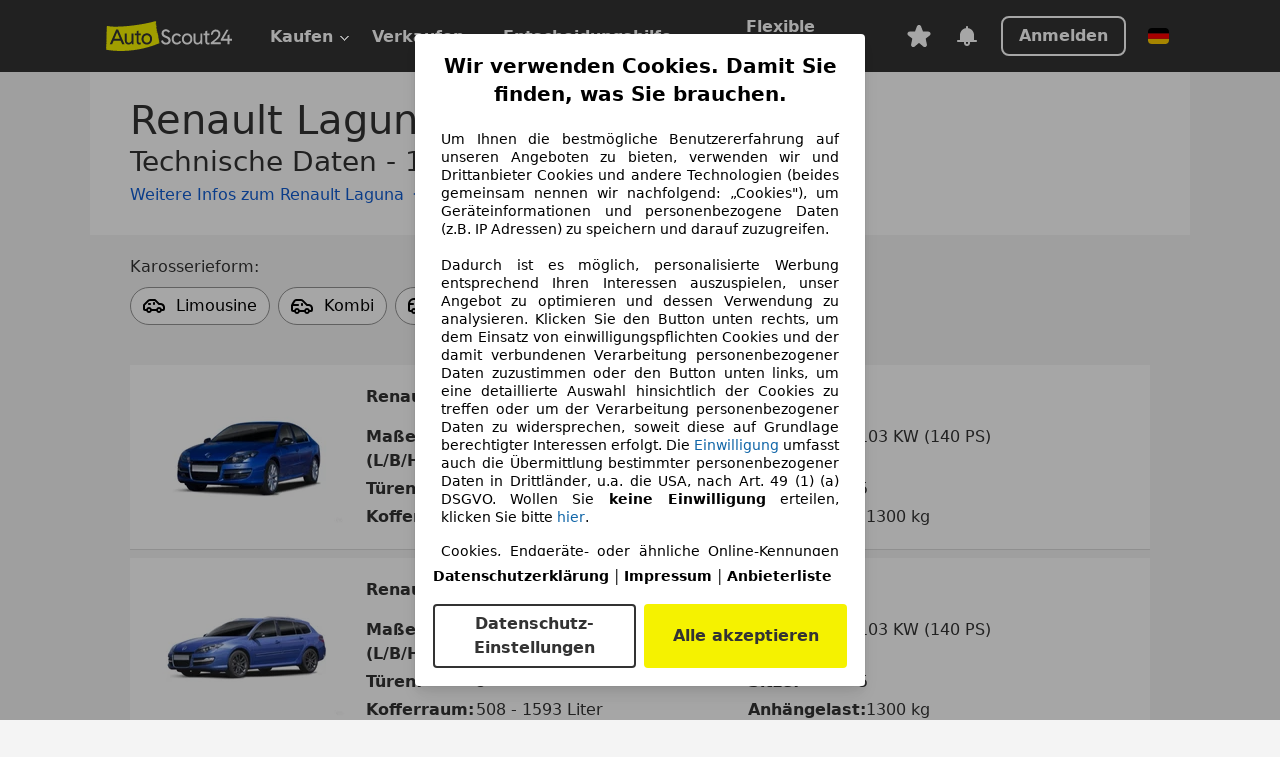

--- FILE ---
content_type: text/html; charset=utf-8
request_url: https://www.autoscout24.de/auto/technische-daten/renault/laguna/
body_size: 50221
content:
<!DOCTYPE html><html><head><meta charSet="utf-8"/><meta http-equiv="X-UA-Compatible" content="IE=Edge;chrome=1"/><meta name="viewport" content="initial-scale=1.0, width=device-width"/><meta name="robots" content="index,follow"/><meta name="mobile-web-app-capable" content="yes"/><meta name="apple-mobile-web-app-capable" content="yes"/><meta name="apple-mobile-web-app-title" content=""/><meta name="apple-mobile-web-app-status-bar-style" content="black"/><meta name="apple-itunes-app" content="app-id=311785642, affiliate-data=WebApp, app-argument=AutoScout24://vehicle"/><meta name="google-play-app" content="app-id=com.autoscout24"/><link rel="alternate" href="android-app://com.autoscout24/autoscout24/auto/"/><title>Renault Laguna - Technische Daten | AutoScout24</title><meta name="description" content="Technische Daten zum Renault Laguna gesucht? Hier findest du Informationen zu Verbrauch, Leistung, Abmessungen, Gewicht und weitere Daten."/><link rel="canonical" href="https://www.autoscout24.de/auto/technische-daten/renault/laguna/"/><meta name="next-head-count" content="14"/><script>!function(){if("function"!=typeof window.__tcfapi||window.__tcfapi&&"function"!=typeof window.__tcfapi.start){var t,a=[],e=window,i=e.document,c=e.__tcfapi?e.__tcfapi.start:function(){};if(!e.__tcfapi&&function t(){var a=!!e.frames.__tcfapiLocator;if(!a){if(i.body){var c=i.createElement("iframe");c.style.cssText="display:none",c.name="__tcfapiLocator",i.body.appendChild(c)}else setTimeout(t,5)}return!a}()||e.__tcfapi&&!e.__tcfapi.start){var f=e.__tcfapi?e.__tcfapi():[];a.push.apply(a,f),e.__tcfapi=function(...e){var i=[...e];if(!e.length)return a;if("setGdprApplies"===i[0])i.length>3&&2===parseInt(i[1],10)&&"boolean"==typeof i[3]&&(t=i[3],"function"==typeof i[2]&&i[2]("set",!0));else if("ping"===i[0]){var c={gdprApplies:t,cmpLoaded:!1,apiVersion:"2.0"};"function"==typeof i[2]&&i[2](c,!0)}else a.push(i)},e.__tcfapi.commandQueue=a,e.__tcfapi.start=c,e.addEventListener("message",function(t){var a="string"==typeof t.data,i={};try{i=a?JSON.parse(t.data):t.data}catch(c){}var f=i.__tcfapiCall;f&&e.__tcfapi(f.command,f.version,function(e,i){if(t.source){var c={__tcfapiReturn:{returnValue:e,success:i,callId:f.callId,command:f.command}};a&&(c=JSON.stringify(c)),t.source.postMessage(c,"*")}},f.parameter)},!1)}}}();</script><script type="module" async="">(function(){"use strict";try{var e=document.createElement("style");e.appendChild(document.createTextNode('._consent-popup_1lphq_1{position:fixed;display:grid;place-items:center;background-color:#00000059;isolation:isolate;z-index:9999999999;counter-reset:css-counter 0;top:0;left:0;right:0;bottom:0;font-family:system-ui,-apple-system,BlinkMacSystemFont,Segoe UI,Roboto,Helvetica,Arial,sans-serif,"Apple Color Emoji","Segoe UI Emoji",Segoe UI Symbol;font-size:1rem}._consent-popup-inner_1lphq_21{background-color:#fff;padding:18px 18px 0;max-width:450px;text-align:justify;border-radius:4px;box-shadow:0 12px 24px #0000000d,0 8px 16px #0000000d,0 4px 8px #0000000d,0 0 2px #0000001f}._scrollable-container_1lphq_33{max-height:70vh;overflow:auto;padding:0 8px}._headline_1lphq_40{font-size:1.25rem;line-height:1.4;font-weight:700;margin-bottom:22px;color:#000;text-align:center}._content_1lphq_49{font-weight:400;color:#000;font-size:.875rem;line-height:1.3;margin-bottom:16px}._content_1lphq_49 a{color:#1166a8;font-size:.875rem;text-decoration:none}._content_1lphq_49 b{font-weight:700}._consent-decline_1lphq_67{font-weight:500;color:#1166a8;cursor:pointer;text-decoration:none;border:none;background:transparent;padding:0}._consent-decline_1lphq_67:hover{color:#0c4f90}._consent-decline_1lphq_67:active{color:#083b78}._acceptance-buttons_1lphq_85{display:flex;justify-content:space-between;background-color:fff;padding-bottom:18px;padding-top:8px}._acceptance-buttons_1lphq_85>button{font-weight:700;font-size:1rem;line-height:1.5;border-radius:4px;color:#333;padding:6px 0;width:49%}._consent-settings_1lphq_103{background-color:inherit;cursor:pointer;text-align:center;border-width:2px;border-style:solid;border-color:#333}._consent-accept_1lphq_114{background:#f5f200;cursor:pointer;border:none;text-align:center}._legalDisclosure_1lphq_123{margin-top:8px;margin-bottom:8px}._legalDisclosure_1lphq_123>a{font-size:.875rem;color:#000;font-weight:600}._headingForPurposes_1lphq_133{display:block;font-size:.83em;margin-block-start:1.67em;margin-block-end:1.67em;margin-inline-start:0px;margin-inline-end:0px;font-weight:700}@media screen and (max-width: 767px){._consent-popup-inner_1lphq_21{margin:20px}._headline_1lphq_40{margin-bottom:28px}}@media screen and (max-height: 680px){._scrollable-container_1lphq_33{max-height:60vh}}')),document.head.appendChild(e)}catch(o){console.error("vite-plugin-css-injected-by-js",o)}})();
const e={...{headline:"Wir verwenden Cookies. Damit Sie finden, was Sie brauchen.",description:'Um Ihnen die bestmögliche Benutzererfahrung auf unseren Angeboten zu bieten, verwenden wir und Drittanbieter Cookies und andere Technologien (beides gemeinsam nennen wir nachfolgend: „Cookies"), um Geräteinformationen und personenbezogene Daten (z.B. IP Adressen) zu speichern und darauf zuzugreifen.<br><br>Dadurch ist es möglich, personalisierte Werbung entsprechend Ihren Interessen auszuspielen, unser Angebot zu optimieren und dessen Verwendung zu analysieren. Klicken Sie den Button unten rechts, um dem Einsatz von einwilligungspflichten Cookies und der damit verbundenen Verarbeitung personenbezogener Daten zuzustimmen oder den Button unten links, um eine detaillierte Auswahl hinsichtlich der Cookies zu treffen oder um der Verarbeitung personenbezogener Daten zu widersprechen, soweit diese auf Grundlage berechtigter Interessen erfolgt. Die <a href="${$1}">Einwilligung</a> umfasst auch die Übermittlung bestimmter personenbezogener Daten in Drittländer, u.a. die USA, nach Art. 49 (1) (a) DSGVO. Wollen Sie <b>keine Einwilligung</b> erteilen, klicken Sie bitte ${$2}.',adjustPreferences:"Sie können Ihre Präferenzen jederzeit anpassen und erteilte Einwilligungen widerrufen, indem Sie in unserer Datenschutzerklärung den Privacy Manager besuchen.",acceptButton:"Alle akzeptieren",privacySettings:"Datenschutz-Einstellungen",here:"hier",privacy:"Datenschutzerklärung",imprint:"Impressum",vendorCount:"Wir arbeiten mit @@@@@@@ Anbietern zusammen.",vendorList:"Anbieterliste",purposesHeading:"Zwecke",newWindowWarning:"öffnet in einem neuen Fenster"},imprintUrl:"https://www.autoscout24.de/unternehmen/impressum/",vendorListUrl:"https://www.autoscout24.de/consent-management/#vendors",privacyUrl:"https://www.autoscout24.de/unternehmen/datenschutz/",consentUrl:"https://www.autoscout24.de/unternehmen/datenschutz/#box5-title",...{purposes:{1:{name:"Speichern von oder Zugriff auf Informationen auf einem Endgerät",description:"Cookies, Endgeräte- oder ähnliche Online-Kennungen (z. B. login-basierte Kennungen, zufällig generierte Kennungen, netzwerkbasierte Kennungen) können zusammen mit anderen Informationen (z. B. Browsertyp und Browserinformationen, Sprache, Bildschirmgröße, unterstützte Technologien usw.) auf Ihrem Endgerät gespeichert oder von dort ausgelesen werden, um es jedes Mal wiederzuerkennen, wenn es eine App oder einer Webseite aufruft. Dies geschieht für einen oder mehrere der hier aufgeführten Verarbeitungszwecke."},25:{name:"Essentielle Seitenfunktionen",description:"Wir bzw. diese Anbieter nutzen Cookies oder ähnliche Tools und Technologien, die für die essentielle Seitenfunktionen erforderlich sind und die einwandfreie Funktionalität der Webseite sicherstellen.  Sie werden normalerweise als Folge von Nutzeraktivitäten genutzt, um wichtige Funktionen wie das Setzen und Aufrechterhalten von Anmeldedaten oder Datenschutzeinstellungen zu ermöglichen. Die Verwendung dieser Cookies bzw. ähnlicher Technologien kann normalerweise nicht abgeschaltet werden. Allerdings können bestimmte Browser diese Cookies oder ähnliche Tools blockieren oder Sie darauf hinweisen. Das Blockieren dieser Cookies oder ähnlicher Tools kann die Funktionalität der Webseite beeinträchtigen."},26:{name:"Erweiterte Seitenfunktionen",description:"Wir bzw. Drittanbieter nutzen unterschiedliche technologische Mittel, darunter u.a. Cookies und ähnliche Tools auf unserer Webseite, um Ihnen erweiterte Seitenfunktionen anzubieten und ein verbessertes Nutzungserlebnis zu gewährleisten. Durch diese erweiterten Funktionalitäten ermöglichen wir die Personalisierung unseres Angebotes - etwa, um Ihre Suchvorgänge bei einem späteren Besuch fortzusetzen, Ihnen passende Angebote aus Ihrer Nähe anzuzeigen oder personalisierte Werbung und Nachrichten bereitzustellen und diese auszuwerten. Wir speichern Ihre E-Mail-Adresse lokal, wenn Sie diese für gespeicherte Suchanfragen, Lieblingsfahrzeuge oder im Rahmen der Preisbewertung angeben. Dies erleichtert Ihnen die Nutzung der Webseite, da eine erneute Eingabe bei späteren Besuchen entfällt. Mit Ihrer Einwilligung werden nutzungsbasierte Informationen an von Ihnen kontaktierte Händler übermittelt. Einige Cookies/Tools werden von den Anbietern verwendet, um von Ihnen bei Finanzierungsanfragen angegebene Informationen für 30 Tage zu speichern und innerhalb dieses Zeitraums automatisch für die Befüllung neuer Finanzierungsanfragen wiederzuverwenden. Ohne die Verwendung solcher Cookies/Tools können solche erweiterten Funktionen ganz oder teilweise nicht genutzt werden."}},stacks:{1:"Genaue Standortdaten und Identifikation durch Scannen von Endgeräten",42:"Personalisierte Werbung und Inhalte, Messung von Werbeleistung und der Performance von Inhalten, Zielgruppenforschung sowie Entwicklung und Verbesserung von Angeboten"}}},n={},t=function(e,t,s){return t&&0!==t.length?Promise.all(t.map((e=>{if((e=function(e){return"/"+e}(e))in n)return;n[e]=!0;const t=e.endsWith(".css"),s=t?'[rel="stylesheet"]':"";if(document.querySelector(`link[href="${e}"]${s}`))return;const r=document.createElement("link");return r.rel=t?"stylesheet":"modulepreload",t||(r.as="script",r.crossOrigin=""),r.href=e,document.head.appendChild(r),t?new Promise(((n,t)=>{r.addEventListener("load",n),r.addEventListener("error",(()=>t(new Error(`Unable to preload CSS for ${e}`))))})):void 0}))).then((()=>e())):e()},s="ABCDEFGHIJKLMNOPQRSTUVWXYZabcdefghijklmnopqrstuvwxyz0123456789-_";function r(e){var n;return null==(n=document.cookie.match("(^|;)\\s*"+e+"\\s*=\\s*([^;]+)"))?void 0:n.pop()}function o(e,n){const t="domain="+p(document.location.hostname);document.cookie=[`${e}=${n}`,"path=/","max-age=31536000",t,"samesite=Lax"].join(";")}function i(e,n){if(!n)return!1;return 100*function(e){if(!/^[A-Za-z0-9\-_]+$/.test(e))return-1;let n="";for(const t of e)n+=s.indexOf(t).toString(2).padStart(6,"0");return parseInt(n,2)}(n.substring(1,7))>Date.now()-864e5*e}const a=["autoscout24","as24-search-funnel","autoplenum-development","autoplenum-staging","autoplenum","12gebrauchtwagen","12neuwagen","leasingmarkt","bild","leasevergelijker","autotrader","gebrauchtwagen","leasingtime"];const u=["autoscout24","autoplenum","autoplenum-development","autoplenum-staging","autotrader","gebrauchtwagen","leasingmarkt","leasingtime","12gebrauchtwagen","12gebrauchtwagen-staging","12gebrauchtwagen-development","12neuwagen","12neuwagen-staging","12neuwagen-development","bild","leasevergelijker","autotrader","autohebdo"],c={autoscout24:["de","be","at","es","it","fr","nl","lu","pl","hu","bg","ro","cz","ru","hr","se","com.tr","com.ua","com"],autoplenum:["de","at"],"autoplenum-development":["de","at"],"autoplenum-staging":["de","at"],autotrader:["nl","ca"],gebrauchtwagen:["at"],leasingmarkt:["de","at"],leasingtime:["de"],"12gebrauchtwagen":["de"],"12gebrauchtwagen-development":["de"],"12gebrauchtwagen-staging":["de"],"12neuwagen":["de"],"12neuwagen-development":["de"],"12neuwagen-staging":["de"],bild:["de"],leasevergelijker:["nl"],autohebdo:["net"]},l=["https://bild.de","https://leasingtime.de","https://rebuild.leasingtime.de","https://staging.leasingmarkt.de","https://staging.leasevergelijker.nl","https://as24-search-funnel-dev.as24-search-funnel.eu-west-1.infinity.as24.tech"];function d({origin:e,hostName:n,protocol:t,port:s}){const r=n.includes("autoscout24")&&n.includes("local"),o=!r&&t?`${t}//`:"https://",i=!r&&s?`:${s}`:"";if(l.includes(null!=e?e:""))return e;if(n.includes("autoscout24")&&"localhost"===n)return"https://www.autoscout24.com";if(e&&!e.includes("autoscout24")&&e.includes("local"))return e;let a="";for(const c of u)n.includes(`.${c}.`)&&(a=c);if(""===a)return"https://www.autoscout24.com";for(const u of c[a])if(n.endsWith(`.${u}`))return`${o}www.${a}.${u}${i}`;return"https://www.autoscout24.com"}const p=e=>{if(e.includes("as24-search-funnel"))return e;const n=d({hostName:e});return e&&n?n.replace("https://","").replace("www.","").replace("local.","").replace("localhost","www.autoscout24.com").replace(/:.*$/,""):"www.autoscout24.com"},h=window.location;function g(e){const{hostname:n,pathname:t,protocol:s,port:r,origin:o}=h,i=d({origin:o,hostName:n,protocol:s,port:r});if(!i)return;if(e&&"bild"===e)return`${i}/leasing/consent-management`;if(!n.includes("autoscout24"))return`${i}/consent-management`;var a;return`${n.endsWith(".be")&&n.includes("autoscout24")?`${i}${a=t,a.startsWith("/nl")?"/nl":"/fr"}`:i}/consent-management`}function m({translations:e,companyName:n,styles:t,contentHtml:s,buttonOrder:i}){const a=(new Document).querySelector.call(document,"#as24-cmp-popup");a&&a.remove(),function({translations:e,companyName:n,styles:t,contentHtml:s,buttonOrder:i}){const a={accept:`<button class=${t["consent-accept"]} data-testid="as24-cmp-accept-all-button">${e.acceptButton}</button>`,settings:`<button class=${t["consent-settings"]} data-testid="as24-cmp-partial-consent-button">${e.privacySettings}</button>`,decline:`<button class=${t["consent-decline"]} data-testid="as24-cmp-decline-all-button">${e.declineButton}</button>`},u=i.map((e=>a[e])).join("\n"),c=`\n    <div class=${t["consent-popup"]} id="as24-cmp-popup">\n      <div class=${t["consent-popup-inner"]} data-testid="as24-cmp-container">\n        <div class=${t["scrollable-container"]}>\n          ${s}\n        </div>\n        <div class=${t.legalDisclosure}>\n          <a href=${e.privacyUrl} aria-label="${e.privacy}(${e.newWindowWarning})" target="_blank">${e.privacy}</a> | \n          <a href=${e.imprintUrl} aria-label="${e.imprint}(${e.newWindowWarning})" target="_blank">${e.imprint}</a> |\n          <a href=${e.vendorListUrl} aria-label="${e.vendorList}(${e.newWindowWarning})" target="_blank">${e.vendorList}</a>\n        </div>\n        <div class=${t["acceptance-buttons"]}>\n          ${u}\n        </div>\n      </div>\n    </div>`,l=document.createElement("div");l.innerHTML=c,l.addEventListener("click",(async function(e){e.target instanceof HTMLElement&&(e.target.closest('[data-testId="as24-cmp-accept-all-button"]')&&p({route:"accept-all",companyName:n}),e.target.closest('[data-testId="as24-cmp-decline-all-button"]')&&p({route:"decline-all",companyName:n}),e.target.closest('[data-testId="as24-cmp-partial-consent-button"]')&&p({route:"partial-consent",companyName:n}))})),document.body.appendChild(l);const d=g(n);async function p({route:e,companyName:n}){if("partial-consent"===e){const e=encodeURIComponent(h.href),n=`${d}/?redirectTo=${e}`;h.href=n}else{l.remove();const t=await fetch(`${d}/${e}`,{method:"POST",headers:{"Content-Type":"application/json"},body:JSON.stringify({companyName:n})}).then((e=>e.json())),s=r("euconsent-v2")||"";t["euconsent-v2"]!==s&&(o("euconsent-v2",t["euconsent-v2"]),o("cconsent-v2",encodeURIComponent(t["cconsent-v2"])),o("addtl_consent",t.addtl_consent),o("as24-cmp-signature",t["as24-cmp-signature"])),window.__tcfapi("updateCmpApi",2,(()=>null),t,e,!1)}}}({translations:e,companyName:n,styles:t,contentHtml:s,buttonOrder:i});try{if("1"===sessionStorage.cmpPopupShownEventSent)return;const e=g(n);sessionStorage.cmpPopupShownEventSent="1",navigator.sendBeacon(`${e}/popup-shown`,JSON.stringify({companyName:n}))}catch(u){}}const w=window.location;async function b(e){const n=w.hostname,s=(n.includes("local.autoscout24.")||n.includes("127.0.0.1")||n.includes("localhost"))&&!!document.getElementById("as24-cmp-local-body");let r;r=t(s?()=>import("../../full-cmp.js"):()=>import("https://www.autoscout24.de/assets/as24-cmp/full-cmp.js"),[]);try{(await r).initializeFullCmpApi(e)}catch(o){console.error(o)}}function f(e,n,t){o(e,n),t.delete(e)}const v=135,k={"consent-popup":"_consent-popup_1lphq_1","consent-popup-inner":"_consent-popup-inner_1lphq_21","scrollable-container":"_scrollable-container_1lphq_33",headline:"_headline_1lphq_40",content:"_content_1lphq_49","consent-decline":"_consent-decline_1lphq_67","acceptance-buttons":"_acceptance-buttons_1lphq_85","consent-settings":"_consent-settings_1lphq_103","consent-accept":"_consent-accept_1lphq_114",legalDisclosure:"_legalDisclosure_1lphq_123",headingForPurposes:"_headingForPurposes_1lphq_133"};function y({description:e,templateValues:n,requiredKeys:t=[]}){for(const o of t){const t=`\${${o}}`;e.includes(t)&&!n[o]&&console.error(`Missing required template value: ${o}`)}return s=e,r=n,new Function("vars",["const tagged = ( "+Object.keys(r).join(", ")+" ) =>","`"+s+"`","return tagged(...Object.values(vars))"].join("\n"))(r);var s,r}const $={autoscout24:new Set(["en-GB","de-AT","fr-FR","fr-BE","fr-LU","it-IT","es-ES","pl-PL","nl-NL","bg-BG","ro-RO","hu-HU","hr-HR","cs-CZ","sv-SE","nl-BE","ru-RU","tr-TR","uk-UA","de-DE"]),"12gebrauchtwagen":new Set(["de-DE"]),"12neuwagen":new Set(["de-DE"]),autoplenum:new Set(["de-DE","de-AT"]),autotrader:new Set(["nl-NL"]),bild:new Set(["de-DE"]),gebrauchtwagen:new Set(["de-AT"]),leasevergelijker:new Set(["nl-NL"]),leasingmarkt:new Set(["de-DE"]),leasingtime:new Set(["de-DE"])},z=186;const S={nonStrict:$.autoscout24.has("de-DE")?z:v},_=function({translations:e,styles:n}){const t=`<button class=${null==n?void 0:n["consent-decline"]} data-testid="as24-cmp-decline-all-button">${e.here}</button>`;return{...e,description:y({description:e.description,templateValues:{$1:null==e?void 0:e.consentUrl,$2:t},requiredKeys:["$2"]})}}({translations:e,vendorCount:S.nonStrict,styles:k}),E=new class extends class{constructor(e,n,t){this.translations=e,this.vendorCount=n,this.styles=t,this.blocks=[]}addHeadline(e){return this.blocks.push(`<p class=${this.styles.headline}>${e}</p>`),this}addText(e,n){return(null==n?void 0:n.hr)&&this.blocks.push("<hr />"),this.blocks.push(`<p class=${this.styles.content}>${e}</p>`),this}addHeading(e,n){return(null==n?void 0:n.hr)&&this.blocks.push("<hr />"),this.blocks.push(`<p class=${this.styles.headingForPurposes}>${e}</p>`),this}addVendorCountLine(e){var n;const t=null==(n=this.translations.vendorCount)?void 0:n.replace(e,this.vendorCount.toString());return t&&this.addText(t,{hr:!0}),this}getButtonOrder(){return["settings","accept"]}build(){return this.blocks.join("\n")}}{buildContent(){return this.addHeadline(this.translations.headline).addText(this.translations.description).addText(this.translations.purposes[1].description).addText(this.translations.adjustPreferences).addHeading(this.translations.purposesHeading).addText(this.translations.stacks[1]).addText(this.translations.stacks[42],{hr:!0}).addHeading(this.translations.purposes[25].name,{hr:!0}).addText(this.translations.purposes[25].description,{hr:!0}).addHeading(this.translations.purposes[26].name,{hr:!0}).addText(this.translations.purposes[26].description).addVendorCountLine("@@@@@@@").build()}}(_,S.nonStrict,k);var C;C={translations:_,isoCulture:"de-DE",companyName:"autoscout24",styles:k,mode:"lax",vendorListVersion:143,contentHtml:E.buildContent(),buttonOrder:E.getButtonOrder()},"undefined"!=typeof window&&function(e){var n,t;const s=new URL(e),o=null==(n=s.searchParams.get("show-as24-cmp"))?void 0:n.toLowerCase(),i=null==(t=r("show-as24-cmp"))?void 0:t.toLowerCase(),u=a.findIndex((e=>s.hostname.includes(`${e}`)))>-1;return"true"===o||"false"!==o&&("true"===i||"false"!==i&&u)}(w.href)&&function(){function e(n){document.body?n():setTimeout((()=>e(n)),1)}return new Promise((n=>{e(n)}))}().then((()=>async function({translations:e,...n}){if(function(){const e=window.self!==window.top,n=w.href.includes("disable-cmp=true")||(null==document?void 0:document.cookie.includes("disable-cmp=true")),t="true"===document.body.dataset.suppressCmp||"true"===document.body.dataset.suppresscmp,s=/autoscout24\.com\/entry\/.*/.test(w.href);return t||n||e||s}())return;const{companyName:t,styles:s,contentHtml:a,buttonOrder:u}=n;var c,l;window.addEventListener("showAs24Cmp",(()=>{m({translations:e,companyName:t,styles:s,contentHtml:a,buttonOrder:u})})),c=w.search,null!=(l=c.includes("sticky-as24-cmp=true"))&&l&&o("show-as24-cmp","true"),function(){const e=new URLSearchParams(w.search),n=new URLSearchParams(w.hash.slice(1)),t=e.get("euconsent-v2")||n.get("euconsent-v2"),s=e.get("cconsent-v2")||n.get("cconsent-v2"),r=e.get("addtl_consent")||n.get("addtl_consent"),o=e.get("cm-custom-vendors")||n.get("cm-custom-vendors"),i=e.get("cm-custom-purposes")||n.get("cm-custom-purposes"),a=!!(e.get("gdpr-auditId")||e.get("gdpr-last-interaction")||t||s||r||o||i);if(e.delete("gdpr-auditId"),e.delete("gdpr-last-interaction"),t&&f("euconsent-v2",t,e),s&&f("cconsent-v2",s,e),r&&f("addtl_consent",r,e),i&&f("cm-custom-purposes",i,e),o&&f("cm-custom-vendors",o,e),a){const n=e.toString();history.replaceState(null,"",n?`?${n}`:"")}}();const d=365,p=r("euconsent-v2")||"";i(d,p)?window.location.search.includes("googleConsentMode=true")&&(window.dataLayer=window.dataLayer||[],window.dataLayer.push("consent","default",{ad_storage:"granted",analytics_storage:"granted",functionality_storage:"granted",personalization_storage:"granted",security_storage:"granted"},{common_country:"de",common_language:"de",common_brand:"",common_environment:"live",common_platform:"web",common_techState:"tatsu"})):m({translations:e,companyName:t,styles:s,contentHtml:a,buttonOrder:u}),"loading"===document.readyState?window.addEventListener("DOMContentLoaded",(()=>b(n))):b(n)}(C))).catch(console.error);
</script><script id="global-tracking-script" async="" type="module">var e=()=>typeof window<"u"&&typeof document<"u";function r(){if(!e())return;if(window.showcar=window.showcar||{},window?.showcar?.tracking){console.error("Double init: window.showcar.tracking object already exists");return}let n=import("https://www.autoscout24.de/assets/showcar/brave-flamingo/full-script-7O5BRGAN.js"),c={loadGtm:async function(...t){(await n).loadGtm(...t)},resetGtm:async function(...t){(await n).resetGtm(...t)},trackBtsEvent:async function(...t){(await n).trackBtsEvent(...t)},trackBtsImpressionEvent:async function(...t){(await n).trackBtsImpressionEvent(...t)},trackPlanktonEvent:async function(...t){(await n).trackPlanktonEvent(...t)},trackLegacyPageview:async function(...t){(await n).trackLegacyPageview(...t)},trackLegacyEvent:async function(...t){(await n).trackLegacyEvent(...t)}};window.showcar.tracking=c}r();
//# sourceMappingURL=https://www.autoscout24.de/assets/showcar/brave-flamingo/AS_de_DE.js.map
</script><link rel="preload" href="/assets/techdata-app/_next/static/css/75664ab7158707dd.css" as="style"/><link rel="stylesheet" href="/assets/techdata-app/_next/static/css/75664ab7158707dd.css" data-n-g=""/><link rel="preload" href="/assets/techdata-app/_next/static/css/9a99fcb27bf6d384.css" as="style"/><link rel="stylesheet" href="/assets/techdata-app/_next/static/css/9a99fcb27bf6d384.css" data-n-p=""/><noscript data-n-css=""></noscript><script defer="" nomodule="" src="/assets/techdata-app/_next/static/chunks/polyfills-c67a75d1b6f99dc8.js"></script><script src="/assets/techdata-app/_next/static/chunks/webpack-c1226d043ba4ea61.js" defer=""></script><script src="/assets/techdata-app/_next/static/chunks/framework-b759e809ec16812b.js" defer=""></script><script src="/assets/techdata-app/_next/static/chunks/main-437c4926d02266b8.js" defer=""></script><script src="/assets/techdata-app/_next/static/chunks/pages/_app-ec4f1893734ec88d.js" defer=""></script><script src="/assets/techdata-app/_next/static/chunks/667-3d6206dd8ef5314e.js" defer=""></script><script src="/assets/techdata-app/_next/static/chunks/278-d81ad0e41618269c.js" defer=""></script><script src="/assets/techdata-app/_next/static/chunks/642-3e2cd7159649a5db.js" defer=""></script><script src="/assets/techdata-app/_next/static/chunks/pages/overviewPageOptimized-da786e71b3399b8a.js" defer=""></script><script src="/assets/techdata-app/_next/static/master-20260127121459/_buildManifest.js" defer=""></script><script src="/assets/techdata-app/_next/static/master-20260127121459/_ssgManifest.js" defer=""></script></head><body><div class="sc-content-container" style="-webkit-overflow-scrolling:auto"><div class="showcar-ui-fragment">
<head>
  <meta name="theme-color" content="#FFFFFF" />
  <script data-pagespeed-no-defer pagespeed_no_defer>
    /*! (C) WebReflection Mit Style License */
(function(e,t,n,r){"use strict";function rt(e,t){for(var n=0,r=e.length;n<r;n++)vt(e[n],t)}function it(e){for(var t=0,n=e.length,r;t<n;t++)r=e[t],nt(r,b[ot(r)])}function st(e){return function(t){j(t)&&(vt(t,e),rt(t.querySelectorAll(w),e))}}function ot(e){var t=e.getAttribute("is"),n=e.nodeName.toUpperCase(),r=S.call(y,t?v+t.toUpperCase():d+n);return t&&-1<r&&!ut(n,t)?-1:r}function ut(e,t){return-1<w.indexOf(e+'[is="'+t+'"]')}function at(e){var t=e.currentTarget,n=e.attrChange,r=e.attrName,i=e.target;Q&&(!i||i===t)&&t.attributeChangedCallback&&r!=="style"&&e.prevValue!==e.newValue&&t.attributeChangedCallback(r,n===e[a]?null:e.prevValue,n===e[l]?null:e.newValue)}function ft(e){var t=st(e);return function(e){X.push(t,e.target)}}function lt(e){K&&(K=!1,e.currentTarget.removeEventListener(h,lt)),rt((e.target||t).querySelectorAll(w),e.detail===o?o:s),B&&pt()}function ct(e,t){var n=this;q.call(n,e,t),G.call(n,{target:n})}function ht(e,t){D(e,t),et?et.observe(e,z):(J&&(e.setAttribute=ct,e[i]=Z(e),e.addEventListener(p,G)),e.addEventListener(c,at)),e.createdCallback&&Q&&(e.created=!0,e.createdCallback(),e.created=!1)}function pt(){for(var e,t=0,n=F.length;t<n;t++)e=F[t],E.contains(e)||(n--,F.splice(t--,1),vt(e,o))}function dt(e){throw new Error("A "+e+" type is already registered")}function vt(e,t){var n,r=ot(e);-1<r&&(tt(e,b[r]),r=0,t===s&&!e[s]?(e[o]=!1,e[s]=!0,r=1,B&&S.call(F,e)<0&&F.push(e)):t===o&&!e[o]&&(e[s]=!1,e[o]=!0,r=1),r&&(n=e[t+"Callback"])&&n.call(e))}if(r in t)return;var i="__"+r+(Math.random()*1e5>>0),s="attached",o="detached",u="extends",a="ADDITION",f="MODIFICATION",l="REMOVAL",c="DOMAttrModified",h="DOMContentLoaded",p="DOMSubtreeModified",d="<",v="=",m=/^[A-Z][A-Z0-9]*(?:-[A-Z0-9]+)+$/,g=["ANNOTATION-XML","COLOR-PROFILE","FONT-FACE","FONT-FACE-SRC","FONT-FACE-URI","FONT-FACE-FORMAT","FONT-FACE-NAME","MISSING-GLYPH"],y=[],b=[],w="",E=t.documentElement,S=y.indexOf||function(e){for(var t=this.length;t--&&this[t]!==e;);return t},x=n.prototype,T=x.hasOwnProperty,N=x.isPrototypeOf,C=n.defineProperty,k=n.getOwnPropertyDescriptor,L=n.getOwnPropertyNames,A=n.getPrototypeOf,O=n.setPrototypeOf,M=!!n.__proto__,_=n.create||function mt(e){return e?(mt.prototype=e,new mt):this},D=O||(M?function(e,t){return e.__proto__=t,e}:L&&k?function(){function e(e,t){for(var n,r=L(t),i=0,s=r.length;i<s;i++)n=r[i],T.call(e,n)||C(e,n,k(t,n))}return function(t,n){do e(t,n);while((n=A(n))&&!N.call(n,t));return t}}():function(e,t){for(var n in t)e[n]=t[n];return e}),P=e.MutationObserver||e.WebKitMutationObserver,H=(e.HTMLElement||e.Element||e.Node).prototype,B=!N.call(H,E),j=B?function(e){return e.nodeType===1}:function(e){return N.call(H,e)},F=B&&[],I=H.cloneNode,q=H.setAttribute,R=H.removeAttribute,U=t.createElement,z=P&&{attributes:!0,characterData:!0,attributeOldValue:!0},W=P||function(e){J=!1,E.removeEventListener(c,W)},X,V=e.requestAnimationFrame||e.webkitRequestAnimationFrame||e.mozRequestAnimationFrame||e.msRequestAnimationFrame||function(e){setTimeout(e,10)},$=!1,J=!0,K=!0,Q=!0,G,Y,Z,et,tt,nt;O||M?(tt=function(e,t){N.call(t,e)||ht(e,t)},nt=ht):(tt=function(e,t){e[i]||(e[i]=n(!0),ht(e,t))},nt=tt),B?(J=!1,function(){var e=k(H,"addEventListener"),t=e.value,n=function(e){var t=new CustomEvent(c,{bubbles:!0});t.attrName=e,t.prevValue=this.getAttribute(e),t.newValue=null,t[l]=t.attrChange=2,R.call(this,e),this.dispatchEvent(t)},r=function(e,t){var n=this.hasAttribute(e),r=n&&this.getAttribute(e),i=new CustomEvent(c,{bubbles:!0});q.call(this,e,t),i.attrName=e,i.prevValue=n?r:null,i.newValue=t,n?i[f]=i.attrChange=1:i[a]=i.attrChange=0,this.dispatchEvent(i)},s=function(e){var t=e.currentTarget,n=t[i],r=e.propertyName,s;n.hasOwnProperty(r)&&(n=n[r],s=new CustomEvent(c,{bubbles:!0}),s.attrName=n.name,s.prevValue=n.value||null,s.newValue=n.value=t[r]||null,s.prevValue==null?s[a]=s.attrChange=0:s[f]=s.attrChange=1,t.dispatchEvent(s))};e.value=function(e,o,u){e===c&&this.attributeChangedCallback&&this.setAttribute!==r&&(this[i]={className:{name:"class",value:this.className}},this.setAttribute=r,this.removeAttribute=n,t.call(this,"propertychange",s)),t.call(this,e,o,u)},C(H,"addEventListener",e)}()):P||(E.addEventListener(c,W),E.setAttribute(i,1),E.removeAttribute(i),J&&(G=function(e){var t=this,n,r,s;if(t===e.target){n=t[i],t[i]=r=Z(t);for(s in r){if(!(s in n))return Y(0,t,s,n[s],r[s],a);if(r[s]!==n[s])return Y(1,t,s,n[s],r[s],f)}for(s in n)if(!(s in r))return Y(2,t,s,n[s],r[s],l)}},Y=function(e,t,n,r,i,s){var o={attrChange:e,currentTarget:t,attrName:n,prevValue:r,newValue:i};o[s]=e,at(o)},Z=function(e){for(var t,n,r={},i=e.attributes,s=0,o=i.length;s<o;s++)t=i[s],n=t.name,n!=="setAttribute"&&(r[n]=t.value);return r})),t[r]=function(n,r){c=n.toUpperCase(),$||($=!0,P?(et=function(e,t){function n(e,t){for(var n=0,r=e.length;n<r;t(e[n++]));}return new P(function(r){for(var i,s,o,u=0,a=r.length;u<a;u++)i=r[u],i.type==="childList"?(n(i.addedNodes,e),n(i.removedNodes,t)):(s=i.target,Q&&s.attributeChangedCallback&&i.attributeName!=="style"&&(o=s.getAttribute(i.attributeName),o!==i.oldValue&&s.attributeChangedCallback(i.attributeName,i.oldValue,o)))})}(st(s),st(o)),et.observe(t,{childList:!0,subtree:!0})):(X=[],V(function E(){while(X.length)X.shift().call(null,X.shift());V(E)}),t.addEventListener("DOMNodeInserted",ft(s)),t.addEventListener("DOMNodeRemoved",ft(o))),t.addEventListener(h,lt),t.addEventListener("readystatechange",lt),t.createElement=function(e,n){var r=U.apply(t,arguments),i=""+e,s=S.call(y,(n?v:d)+(n||i).toUpperCase()),o=-1<s;return n&&(r.setAttribute("is",n=n.toLowerCase()),o&&(o=ut(i.toUpperCase(),n))),Q=!t.createElement.innerHTMLHelper,o&&nt(r,b[s]),r},H.cloneNode=function(e){var t=I.call(this,!!e),n=ot(t);return-1<n&&nt(t,b[n]),e&&it(t.querySelectorAll(w)),t}),-2<S.call(y,v+c)+S.call(y,d+c)&&dt(n);if(!m.test(c)||-1<S.call(g,c))throw new Error("The type "+n+" is invalid");var i=function(){return f?t.createElement(l,c):t.createElement(l)},a=r||x,f=T.call(a,u),l=f?r[u].toUpperCase():c,c,p;return f&&-1<S.call(y,d+l)&&dt(l),p=y.push((f?v:d)+c)-1,w=w.concat(w.length?",":"",f?l+'[is="'+n.toLowerCase()+'"]':l),i.prototype=b[p]=T.call(a,"prototype")?a.prototype:_(H),rt(t.querySelectorAll(w),s),i}})(window,document,Object,"registerElement");
  </script>
  <link rel="stylesheet" href="/assets/external/showcar-ui/master/329/showcar-ui.css" />
</head>
<script src="/assets/external/showcar-ui/master/329/showcar-ui.js"></script>


</div><div class="showcar-tracking-fragment">
<script data-pagespeed-no-defer>
    (function () {
        'use strict';

        ensureVisitorId();

        var domainsWithoutTcfConsent = ['autohebdo.net', 'autotrader.ca'];
        
        function calculateEtldPlusOne(hostname) {
            var numberOfDomainParts = hostname.endsWith('.com.tr') || hostname.endsWith('.com.ua') ? 3 : 2;
            return hostname
                .split('.')
                .slice(-1 * numberOfDomainParts)
                .join('.')
                .replace(/:.*$/, '');
        }

        if (!domainsWithoutTcfConsent.includes(calculateEtldPlusOne(location.hostname))) {
            // TCF stub
            // prettier-ignore
            !function(){if("function"!=typeof window.__tcfapi||window.__tcfapi&&"function"!=typeof window.__tcfapi.start){var t,a=[],e=window,i=e.document,c=e.__tcfapi?e.__tcfapi.start:function(){};if(!e.__tcfapi&&function t(){var a=!!e.frames.__tcfapiLocator;if(!a){if(i.body){var c=i.createElement("iframe");c.style.cssText="display:none",c.name="__tcfapiLocator",i.body.appendChild(c)}else setTimeout(t,5)}return!a}()||e.__tcfapi&&!e.__tcfapi.start){var f=e.__tcfapi?e.__tcfapi():[];a.push.apply(a,f),e.__tcfapi=function(...e){var i=[...e];if(!e.length)return a;if("setGdprApplies"===i[0])i.length>3&&2===parseInt(i[1],10)&&"boolean"==typeof i[3]&&(t=i[3],"function"==typeof i[2]&&i[2]("set",!0));else if("ping"===i[0]){var c={gdprApplies:t,cmpLoaded:!1,apiVersion:"2.0"};"function"==typeof i[2]&&i[2](c,!0)}else a.push(i)},e.__tcfapi.commandQueue=a,e.__tcfapi.start=c,e.addEventListener("message",function(t){var a="string"==typeof t.data,i={};try{i=a?JSON.parse(t.data):t.data}catch(c){}var f=i.__tcfapiCall;f&&e.__tcfapi(f.command,f.version,function(e,i){if(t.source){var c={__tcfapiReturn:{returnValue:e,success:i,callId:f.callId,command:f.command}};a&&(c=JSON.stringify(c)),t.source.postMessage(c,"*")}},f.parameter)},!1)}}}();
        }

        if (/disable-cmp=true/.test(document.cookie) || location.href.indexOf('disable-cmp=true') > -1) {
            return false;
        }

        loadAs24Cmp();

        deletePersonalizationCookiesIfNeeded();

        /** In case we don't have a visitor id we set one. */
        function ensureVisitorId() {
            if (!/as24Visitor/.test(document.cookie)) {
                var domain = window.location.hostname.replace('www.', '').replace('local.', '');
                document.cookie = 'as24Visitor=' + uuidv4() + ';path=/;max-age=31536000;domain=' + domain;
            }
        }

        function loadAs24Cmp() {
            return new Promise((resolve) => {
                var script = document.createElement('script');
                var ref = document.getElementsByTagName('script')[0];
                ref.parentNode.insertBefore(script, ref);
                var culture = getCulture(window.location.hostname, window.location.pathname);
                var partner = getPartner(window.location.hostname);
                script.type = 'module';
                script.onload = resolve;
                var prefix = window.location.hostname.startsWith('www.autoscout24.')
                    ? ''
                    : 'https://www.autoscout24.com';
                var partnerPath = partner ? partner + '/' : '';
                script.src = prefix + '/assets/as24-cmp/consent-banner/' + partnerPath + culture + '.js';
            });
        }

        function getPartner(hostname) {
            if (hostname.includes('autotrader.nl')) {
                return 'autotrader';
            }
            if (hostname.includes('gebrauchtwagen.at')) {
                return 'gebrauchtwagen';
            }
            return null;
        }

        function getCulture(hostname, path) {
            const tld = hostname.split('.').pop();

            switch (tld) {
                case 'de':
                    return 'de-DE';
                case 'at':
                    return 'de-AT';
                case 'it':
                    return 'it-IT';
                case 'es':
                    return 'es-ES';
                case 'fr':
                    return 'fr-FR';
                case 'nl':
                    return 'nl-NL';
                case 'lu':
                    return 'fr-LU';
                case 'com':
                    return 'en-GB';
                case 'bg':
                    return 'bg-BG';
                case 'hu':
                    return 'hu-HU';
                case 'pl':
                    return 'pl-PL';
                case 'ro':
                    return 'ro-RO';
                case 'hr':
                    return 'hr-HR';
                case 'cz':
                    return 'cs-CZ';
                case 'ua':
                    return 'uk-UA';
                case 'se':
                    return 'sv-SE';
                case 'ru':
                    return 'ru-RU';
                case 'tr':
                    return 'tr-TR';
                case 'ca':
                    return 'en-CA';
                case 'net':
                    return 'fr-CA';
                case 'be':
                    return path.startsWith('/nl/') ? 'nl-BE' : 'fr-BE';
                case 'localhost':
                case 'tech':
                default:
                    return 'en-GB';
            }
        }

        function deletePersonalizationCookiesIfNeeded() {
            var personalizationCookies = ['last-search-feed', 'last-seen-classified-guid', 'last-5-seen-classifieds'];

            onCmpDataLoadOrConsentChange(function () {
                window.__tcfapi('getFullTCData', 2, (tcData) => {
                    var isPersonalizationCookieAllowed =
                        tcData.purpose.legitimateInterests['25'] && tcData.purpose.consents['26'];

                    if (!isPersonalizationCookieAllowed) {
                        personalizationCookies.forEach(function (cookie) {
                            deleteCookie(cookie);
                        });
                    }
                });
            });
        }

        function onCmpDataLoadOrConsentChange(callback) {
            if (typeof window.__tcfapi !== 'function') {
                // CMP not available
                return;
            }
            
            window.__tcfapi('addEventListener', 2, function (partialTcData, success) {
                if (
                    success &&
                    (partialTcData.eventStatus === 'tcloaded' || partialTcData.eventStatus === 'useractioncomplete')
                )
                    callback();
            });
        }

        /**
            Delete cookie value
            @param {string} cookieName
            @return {void}
        */
        function deleteCookie(cookieName) {
            var date = new Date();
            var ONE_DAY_IN_MS = 24 * 60 * 60 * 1000;
            var domain = window.location.hostname.replace('www.', '').replace('local.', '');

            date.setTime(date.getTime() + -1 * ONE_DAY_IN_MS); // Set it expire in -1 days

            document.cookie = cookieName + '=; expires=' + date.toUTCString() + '; domain=' + domain + '; path=/';
        }

        /** Generates a UUID v4
            @return {string}
        */
        function uuidv4() {
            return 'xxxxxxxx-xxxx-4xxx-yxxx-xxxxxxxxxxxx'.replace(/[xy]/g, function (c) {
                var r = (Math.random() * 16) | 0,
                    v = c == 'x' ? r : (r & 0x3) | 0x8;
                return v.toString(16);
            });
        }
    })();
</script>
<script src="/assets/external/brave-flamingo/master/b254e3a4aca2f7656c75631aca993f8ff5fa917b/index.min.js" defer data-pagespeed-no-defer></script>

</div><div class="showcar-icons-fragment">
<script src="/assets/external/showcar-icons/master/106fc1212dc758a68b85c1c5221480f6ed348524/showcar-icons.min.js" defer data-pagespeed-no-defer></script>

</div><div class="header-fragment"><script>window.headerFooterLocale="de-DE",window.headerFooterDomain="autoscout24",window.headerVersion="745c2791";</script><script>!function(){try{let e="as24-header-html-dealer-nav",o=localStorage.getItem(e);if(o){let t=(e=>{let o=document.cookie.split(";"),t="sso=";for(let e of o)if((e=e.trim()).startsWith(t))return decodeURIComponent(e.slice(t.length));return null})(0),{versionHash:r,ssoCookie:n,html:a}=JSON.parse(o);r===window.headerVersion&&n===t?(window.__AS24_HEADER_CACHED__=!0,document.body?.insertAdjacentHTML("afterbegin",a)):localStorage.removeItem(e)}}catch(e){console.error("Early cache handler failed:",e)}}();</script><style>.icon-arrow,.hfo-expandable-box__label:after{content:"";transform-origin:50% 25%;content:"";border-top:1px solid #000;border-bottom:0;border-left:0;border-right:1px solid #000;border-radius:1px;width:7px;height:7px;margin-left:8px;transform:rotate(135deg)}.sc-hidden{display:none!important}@media (min-width:0) and (max-width:767px){.sc-hidden-at-s{display:none!important}}@media (min-width:768px) and (max-width:1023px){.sc-hidden-at-m{display:none!important}}@media (min-width:1024px) and (max-width:1099px){.sc-hidden-at-l{display:none!important}}@media (min-width:320px) and (max-width:1023px){.sc-visible-at-l{display:none}}@media (min-width:1100px){.sc-visible-at-l{display:none}.sc-hidden-at-xl{display:none!important}}@media (max-width:1099px){.sc-visible-at-xl{display:none}}.sc-inline-link{cursor:pointer;color:#333;background:0 0;border:none;text-decoration:none;transition:color .2s ease-in}.sc-inline-link:hover,.sc-inline-link:active{color:#1166a8}.sc-btn-block{width:100%;display:block}.sc-btn-ross{-webkit-user-select:none;user-select:none;-webkit-appearance:none;appearance:none;color:#333;text-align:center;border:none;border-radius:4px;padding:10px 16px;font-size:1rem;font-weight:600;line-height:1.3;text-decoration:none;transition:color .2s ease-in,background-color .2s ease-in,border-color .2s ease-in;display:inline-block}.sc-btn-ross:hover{color:#333}.sc-btn-ross [class^=icon-]{background-size:contain;width:16px;height:16px;display:inline-block;position:relative}.sc-btn-ross{color:#333;background-color:#fff;border:2px solid #333;padding-top:8px;padding-bottom:8px}.sc-btn-ross:hover,.sc-btn-ross:active{color:#000;border:2px solid #000}.sc-btn-ross[disabled]{color:#acacac;border:2px solid #acacac}.sc-link-with-icon{float:right;align-items:center;display:flex}.sc-link-with-icon svg{margin-left:8px}@media (min-width:768px){.hfo-expandable-box--adaptive{border-bottom:none}.hfo-expandable-box--adaptive .hfo-expandable-box__content{display:block}.hfo-expandable-box--adaptive .hfo-expandable-box__label{cursor:auto}.hfo-expandable-box--adaptive .hfo-expandable-box__label:after{display:none}}.hfo-expandable-box__title{font-size:1rem;font-weight:600}.hfo-expandable-box__toggle{display:none}.hfo-expandable-box__toggle:checked~.hfo-expandable-box__content{display:block}.hfo-expandable-box__toggle:checked~.hfo-expandable-box__title>.hfo-expandable-box__label:after{transition:all .4s;right:18px;transform:rotate(315deg)}.hfo-expandable-box__label{cursor:pointer;justify-content:space-between;align-items:center;padding:20px 0;display:flex}.hfo-expandable-box__label:after{transition:all .4s;position:absolute;right:16px;transform:rotate(135deg)}@media (min-width:768px){.hfo-expandable-box__label{padding:28px 0}}.hfo-expandable-box__content{display:none}.icon-arrow,.hfo-expandable-box__label:after{content:"";transform-origin:50% 25%;border-top:1px solid #000;border-bottom:0;border-left:0;border-right:1px solid #000;border-radius:1px;width:7px;height:7px;margin-left:8px;transform:rotate(135deg)}.hfo-popover{background:#fff;border:1px solid #dcdcdc;border-radius:4px;margin-top:16px;box-shadow:0 0 10px #dcdcdc}@media (max-width:481px){.hfo-popover{width:calc(100% - 16px);left:8px}}.hfo-popover{z-index:2;max-width:450px;padding:16px;position:absolute}.hfo-popover__content:first-of-type h2,.hfo-popover__content:first-of-type h3,.hfo-popover__content:first-of-type h4,.hfo-popover__content:first-of-type h5{padding-right:40px}.hfo-popover__close{cursor:pointer;z-index:1;background:#fff;border:1px solid #dcdcdc;border-radius:4px;width:32px;height:32px;padding:8px;line-height:20px;transition:border-color .2s;display:inline-block;position:absolute;top:16px;right:16px}.hfo-popover__close img{fill:#949494;width:12px;height:12px;transition:fill .2s}.hfo-popover__close:hover{border-color:#4c4c4c}.hfo-popover__close:hover img{fill:#4c4c4c}.hfo-popover:before,.hfo-popover:after{content:"";pointer-events:none;position:absolute;top:0;left:10%;transform:translate(-50%,-100%)}.hfo-popover:before{border:14px solid #0000;border-bottom-color:#dcdcdc}.hfo-popover:after{border:13px solid #0000;border-bottom-color:#fff}.hfo-popover.hfo-popover-left{left:0}.hfo-popover.hfo-popover-left:before,.hfo-popover.hfo-popover-left:after{left:10%}.hfo-popover.hfo-popover-center{left:25%}@media (max-width:768px){.hfo-popover.hfo-popover-center{left:calc(50% - 225px)}}@media (max-width:481px){.hfo-popover.hfo-popover-center{left:8px}}.hfo-popover.hfo-popover-center:before,.hfo-popover.hfo-popover-center:after{left:50%}.hfo-popover.hfo-popover-right{right:16px}@media (max-width:481px){.hfo-popover.hfo-popover-right{left:8px;right:inherit}}.hfo-popover.hfo-popover-right:before,.hfo-popover.hfo-popover-right:after{left:90%}</style><style>.icon-arrow{content:"";transform-origin:50% 25%;border-top:1px solid #000;border-bottom:0;border-left:0;border-right:1px solid #000;border-radius:1px;width:7px;height:7px;margin-left:8px;transform:rotate(135deg)}:root{--bell-read-active-background-image:url("data:image/svg+xml,%3Csvg xmlns='http://www.w3.org/2000/svg' viewBox='0 0 24 24'%3E%3Cpath fill='%23333' fill-rule='evenodd' d='M21 16h-2v-5c0-3.5-2.6-6.4-6-6.9V3c0-.6-.4-1-1-1s-1 .4-1 1v1.1c-3.4.5-6 3.4-6 6.9v5H3c-.6 0-1 .4-1 1s.4 1 1 1h6v1c0 1.7 1.3 3 3 3s3-1.3 3-3v-1h6c.6 0 1-.4 1-1s-.4-1-1-1zm-8 3c0 .6-.4 1-1 1s-1-.4-1-1v-1h2v1z'/%3E%3C/svg%3E");--bell-read-background-image:url("data:image/svg+xml,%3Csvg xmlns='http://www.w3.org/2000/svg' viewBox='0 0 24 24' style=' fill: white;%0A'%3E%3Cpath fill='currentColor' fill-rule='evenodd' d='M21 16h-2v-5c0-3.5-2.6-6.4-6-6.9V3c0-.6-.4-1-1-1s-1 .4-1 1v1.1c-3.4.5-6 3.4-6 6.9v5H3c-.6 0-1 .4-1 1s.4 1 1 1h6v1c0 1.7 1.3 3 3 3s3-1.3 3-3v-1h6c.6 0 1-.4 1-1s-.4-1-1-1zm-8 3c0 .6-.4 1-1 1s-1-.4-1-1v-1h2v1z' style=' fill: white;%0A'%3E%3C/path%3E%3C/svg%3E");--bell-read-active-background-color:#fff}[data-header-theme=autotrader_nl]{--bell-read-active-background-image:url("data:image/svg+xml,%3Csvg xmlns='http://www.w3.org/2000/svg' viewBox='0 0 24 24'%3E%3Cpath fill='%23fff' fill-rule='evenodd' d='M21 16h-2v-5c0-3.5-2.6-6.4-6-6.9V3c0-.6-.4-1-1-1s-1 .4-1 1v1.1c-3.4.5-6 3.4-6 6.9v5H3c-.6 0-1 .4-1 1s.4 1 1 1h6v1c0 1.7 1.3 3 3 3s3-1.3 3-3v-1h6c.6 0 1-.4 1-1s-.4-1-1-1zm-8 3c0 .6-.4 1-1 1s-1-.4-1-1v-1h2v1z'/%3E%3C/svg%3E");--bell-read-background-image:url("data:image/svg+xml,%3Csvg xmlns='http://www.w3.org/2000/svg' viewBox='0 0 24 24'%3E%3Cpath fill='%23333' fill-rule='evenodd' d='M21 16h-2v-5c0-3.5-2.6-6.4-6-6.9V3c0-.6-.4-1-1-1s-1 .4-1 1v1.1c-3.4.5-6 3.4-6 6.9v5H3c-.6 0-1 .4-1 1s.4 1 1 1h6v1c0 1.7 1.3 3 3 3s3-1.3 3-3v-1h6c.6 0 1-.4 1-1s-.4-1-1-1zm-8 3c0 .6-.4 1-1 1s-1-.4-1-1v-1h2v1z'/%3E%3C/svg%3E");--bell-read-active-background-color:#007fb6}[data-header-theme=gebrauchtwagen_at]{--bell-read-active-background-image:url("data:image/svg+xml,%3Csvg xmlns='http://www.w3.org/2000/svg' viewBox='0 0 24 24'%3E%3Cpath fill='%23cd1719' fill-rule='evenodd' d='M21 16h-2v-5c0-3.5-2.6-6.4-6-6.9V3c0-.6-.4-1-1-1s-1 .4-1 1v1.1c-3.4.5-6 3.4-6 6.9v5H3c-.6 0-1 .4-1 1s.4 1 1 1h6v1c0 1.7 1.3 3 3 3s3-1.3 3-3v-1h6c.6 0 1-.4 1-1s-.4-1-1-1zm-8 3c0 .6-.4 1-1 1s-1-.4-1-1v-1h2v1z'/%3E%3C/svg%3E")}.hfo-nav__topic--open .hfo-nav__notification-bell{background-color:var(--bell-read-active-background-color);border-radius:4px 4px 0 0}.hfo-nav__topic--open .hfo-nav__notification-bell .sase-bell-read{background-image:var(--bell-read-active-background-image);background-repeat:no-repeat}.hfo-nav__topic--open .hfo-nav__notification-bell .sase-bell-unread{background-image:url("data:image/svg+xml,%3Csvg viewBox='0 0 40 40' fill='none' xmlns='http://www.w3.org/2000/svg'%3E%3Cpath fill-rule='evenodd' clip-rule='evenodd' d='M29 24H27V19C27 15.5 24.4 12.6 21 12.1V11C21 10.4 20.6 10 20 10C19.4 10 19 10.4 19 11V12.1C15.6 12.6 13 15.5 13 19V24H11C10.4 24 10 24.4 10 25C10 25.6 10.4 26 11 26H14H17V27C17 28.7 18.3 30 20 30C21.7 30 23 28.7 23 27V26H26H29C29.6 26 30 25.6 30 25C30 24.4 29.6 24 29 24ZM21 27C21 27.6 20.6 28 20 28C19.4 28 19 27.6 19 27V26H21V27Z' fill='black'/%3E%3Crect x='22.5' y='4.5' width='15' height='15' rx='7.5' fill='%23C62C2B'/%3E%3Cpath d='M27.944 9.768V11.124L29.756 10.32V16.5H31.124V8.364L27.944 9.768Z' fill='black'/%3E%3Crect x='22.5' y='4.5' width='15' height='15' rx='7.5' stroke='%23333333'/%3E%3C/svg%3E%0A");background-repeat:no-repeat}.hfo-nav__topic--open .hfo-nav__notification-bell .mobile-sase-bell-placeholder{background:url("data:image/svg+xml,%3Csvg xmlns='http://www.w3.org/2000/svg' viewBox='0 0 24 24'%3E%3Cpath fill='%23333' fill-rule='evenodd' d='M21 16h-2v-5c0-3.5-2.6-6.4-6-6.9V3c0-.6-.4-1-1-1s-1 .4-1 1v1.1c-3.4.5-6 3.4-6 6.9v5H3c-.6 0-1 .4-1 1s.4 1 1 1h6v1c0 1.7 1.3 3 3 3s3-1.3 3-3v-1h6c.6 0 1-.4 1-1s-.4-1-1-1zm-8 3c0 .6-.4 1-1 1s-1-.4-1-1v-1h2v1z'/%3E%3C/svg%3E") no-repeat}.hfo-nav__notification-bell{cursor:pointer;background-color:#0000;border-radius:4px;justify-content:center;align-items:center;transition:color .2s ease-in;display:flex}@media (hover:hover){.hfo-nav__notification-bell:hover{background-color:var(--bell-read-active-background-color)}.hfo-nav__notification-bell:hover .sase-bell-read{background-image:var(--bell-read-active-background-image);background-repeat:no-repeat}.hfo-nav__notification-bell:hover .sase-bell-unread{background-image:url("data:image/svg+xml,%3Csvg viewBox='0 0 40 40' fill='none' xmlns='http://www.w3.org/2000/svg'%3E%3Cpath fill-rule='evenodd' clip-rule='evenodd' d='M29 24H27V19C27 15.5 24.4 12.6 21 12.1V11C21 10.4 20.6 10 20 10C19.4 10 19 10.4 19 11V12.1C15.6 12.6 13 15.5 13 19V24H11C10.4 24 10 24.4 10 25C10 25.6 10.4 26 11 26H14H17V27C17 28.7 18.3 30 20 30C21.7 30 23 28.7 23 27V26H26H29C29.6 26 30 25.6 30 25C30 24.4 29.6 24 29 24ZM21 27C21 27.6 20.6 28 20 28C19.4 28 19 27.6 19 27V26H21V27Z' fill='black'/%3E%3Crect x='22.5' y='4.5' width='15' height='15' rx='7.5' fill='%23C62C2B'/%3E%3Cpath d='M27.944 9.768V11.124L29.756 10.32V16.5H31.124V8.364L27.944 9.768Z' fill='black'/%3E%3Crect x='22.5' y='4.5' width='15' height='15' rx='7.5' stroke='%23333333'/%3E%3C/svg%3E%0A");background-repeat:no-repeat}.hfo-nav__notification-bell:hover .mobile-sase-bell-placeholder{background:url("data:image/svg+xml,%3Csvg xmlns='http://www.w3.org/2000/svg' viewBox='0 0 24 24'%3E%3Cpath fill='%23333' fill-rule='evenodd' d='M21 16h-2v-5c0-3.5-2.6-6.4-6-6.9V3c0-.6-.4-1-1-1s-1 .4-1 1v1.1c-3.4.5-6 3.4-6 6.9v5H3c-.6 0-1 .4-1 1s.4 1 1 1h6v1c0 1.7 1.3 3 3 3s3-1.3 3-3v-1h6c.6 0 1-.4 1-1s-.4-1-1-1zm-8 3c0 .6-.4 1-1 1s-1-.4-1-1v-1h2v1z'/%3E%3C/svg%3E") no-repeat}}.hfo-nav__notification-bell.mobile-sase-bell{border-bottom-right-radius:0;border-bottom-left-radius:0;display:flex;position:absolute;right:8px}@media (min-width:1100px){.hfo-nav__notification-bell.mobile-sase-bell{display:none}}.hfo-nav__notification-bell button.sase-bell{margin:0;padding:0}.hfo-nav__notification-bell .sase-notifications{display:flex}.hfo-nav__notification-bell .sase-bell-read{background:var(--bell-read-background-image);background-repeat:no-repeat;width:24px;height:24px;margin:12px}.hfo-nav__notification-bell .sase-bell-unread{background:url("data:image/svg+xml,%3Csvg viewBox='0 0 40 40' fill='none' xmlns='http://www.w3.org/2000/svg'%3E%3Cpath fill-rule='evenodd' clip-rule='evenodd' d='M29 24H27V19C27 15.5 24.4 12.6 21 12.1V11C21 10.4 20.6 10 20 10C19.4 10 19 10.4 19 11V12.1C15.6 12.6 13 15.5 13 19V24H11C10.4 24 10 24.4 10 25C10 25.6 10.4 26 11 26H14H17V27C17 28.7 18.3 30 20 30C21.7 30 23 28.7 23 27V26H26H29C29.6 26 30 25.6 30 25C30 24.4 29.6 24 29 24ZM21 27C21 27.6 20.6 28 20 28C19.4 28 19 27.6 19 27V26H21V27Z' fill='white'/%3E%3Crect x='22.5' y='4.5' width='15' height='15' rx='7.5' fill='%23C62C2B'/%3E%3Cpath d='M27.944 9.768V11.124L29.756 10.32V16.5H31.124V8.364L27.944 9.768Z' fill='white'/%3E%3Crect x='22.5' y='4.5' width='15' height='15' rx='7.5' stroke='%23333333'/%3E%3C/svg%3E%0A") no-repeat;width:36px;height:36px;margin:6px}.hfo-nav__notification-bell .sase-popover{border:none;border-radius:4px 0 4px 4px;margin:0;position:absolute;top:48px;left:auto;right:0;transform:none;box-shadow:0 4px 8px #0000000d}.hfo-nav__notification-bell .sase-popover-right{transform:none}.hfo-nav__notification-bell .sase-popover-right:before,.hfo-nav__notification-bell .sase-popover-right:after{content:none}#mobile-sase-bell .sase-bell-read{width:24px;height:24px;margin:5px}#mobile-sase-bell .sase-bell-unread{background:url("data:image/svg+xml,<svg width=\"24\" height=\"24\" viewBox=\"0 0 24 24\" fill=\"none\" xmlns=\"http://www.w3.org/2000/svg\"><path fill-rule=\"evenodd\" clip-rule=\"evenodd\" d=\"M21 16H19V11C19 7.5 16.4 4.6 13 4.1V3C13 2.4 12.6 2 12 2C11.4 2 11 2.4 11 3V4.1C7.6 4.6 5 7.5 5 11V16H3C2.4 16 2 16.4 2 17C2 17.6 2.4 18 3 18H6H9V19C9 20.7 10.3 22 12 22C13.7 22 15 20.7 15 19V18H18H21C21.6 18 22 17.6 22 17C22 16.4 21.6 16 21 16ZM13 19C13 19.6 12.6 20 12 20C11.4 20 11 19.6 11 19V18H13V19Z\" fill=\"white\"/><rect x=\"12\" width=\"12\" height=\"12\" rx=\"6\" fill=\"%23C62C2B\"/><path d=\"M15.944 3.768L19.124 2.364V10.5H17.756V4.32L15.944 5.124V3.768Z\" fill=\"white\"/></svg>") no-repeat;width:24px;height:24px;margin:5px}#mobile-sase-bell .sase-popover{top:34px}#mobile-sase-bell.sase-bell-active button .sase-bell-unread{background:url("data:image/svg+xml,<svg width=\"24\" height=\"24\" viewBox=\"0 0 24 24\" fill=\"none\" xmlns=\"http://www.w3.org/2000/svg\"><path fill-rule=\"evenodd\" clip-rule=\"evenodd\" d=\"M21 16H19V11C19 7.5 16.4 4.6 13 4.1V3C13 2.4 12.6 2 12 2C11.4 2 11 2.4 11 3V4.1C7.6 4.6 5 7.5 5 11V16H3C2.4 16 2 16.4 2 17C2 17.6 2.4 18 3 18H6H9V19C9 20.7 10.3 22 12 22C13.7 22 15 20.7 15 19V18H18H21C21.6 18 22 17.6 22 17C22 16.4 21.6 16 21 16ZM13 19C13 19.6 12.6 20 12 20C11.4 20 11 19.6 11 19V18H13V19Z\" fill=\"%23333333\"/><rect x=\"12\" width=\"12\" height=\"12\" rx=\"6\" fill=\"%23C62C2B\"/><path d=\"M15.944 3.768L19.124 2.364V10.5H17.756V4.32L15.944 5.124V3.768Z\" fill=\"white\"/></svg>") no-repeat}.mobile-sase-bell-placeholder{background:var(--bell-read-background-image);background-repeat:no-repeat;background-size:contain;width:24px;height:24px;margin:5px}:root{--favorite-star-background-image:url("data:image/svg+xml,%3Csvg class='header-favorite-star' width='22' height='22' viewBox='0 0 22 22' fill='none' xmlns='http://www.w3.org/2000/svg'%3E%3Cpath fill-rule='evenodd' clip-rule='evenodd' d='M21.434 8.20901C21.123 7.45901 20.398 6.97501 19.586 6.97501H14.693L12.873 2.12101C12.873 2.12001 12.873 2.12001 12.873 2.12001C12.577 1.33201 11.842 0.822006 11 0.822006C10.158 0.822006 9.42298 1.33201 9.12698 2.12001L7.30698 6.97401H2.41398C1.60198 6.97401 0.876983 7.45801 0.565983 8.20801C0.254983 8.95801 0.425983 9.81401 0.999983 10.389C1.03098 10.42 1.06298 10.449 1.09898 10.475L4.89398 13.386L3.79098 18.689C3.57498 19.549 3.92398 20.408 4.67898 20.875C5.43498 21.342 6.35898 21.27 7.03298 20.693L11.001 17.293L14.969 20.693C15.347 21.016 15.803 21.181 16.265 21.181C16.626 21.181 16.991 21.079 17.323 20.874C18.078 20.407 18.427 19.549 18.22 18.727L17.109 13.386L20.903 10.475C20.938 10.449 20.97 10.42 21.002 10.389C21.574 9.81401 21.744 8.95901 21.434 8.20901Z' fill='white'/%3E%3C/svg%3E");--favorite-star-hover-background-image:url("data:image/svg+xml,%3Csvg width='24' height='24' viewBox='0 0 24 24' fill='none' xmlns='http://www.w3.org/2000/svg'%3E%3Cpath fill-rule='evenodd' clip-rule='evenodd' d='M22.4341 9.20899C22.1231 8.45899 21.3981 7.97499 20.5861 7.97499H15.6931L13.8731 3.12099C13.8731 3.11999 13.8731 3.11999 13.8731 3.11999C13.5771 2.33199 12.8421 1.82199 12.0001 1.82199C11.1581 1.82199 10.4231 2.33199 10.1271 3.11999L8.30711 7.97399H3.4141C2.6021 7.97399 1.87711 8.45799 1.56611 9.20799C1.25511 9.95799 1.42611 10.814 2.00011 11.389C2.03111 11.42 2.06311 11.449 2.09911 11.475L5.8941 14.386L4.79111 19.689C4.57511 20.549 4.9241 21.408 5.6791 21.875C6.4351 22.342 7.3591 22.27 8.0331 21.693L12.0011 18.293L15.9691 21.693C16.3471 22.016 16.8031 22.181 17.2651 22.181C17.6261 22.181 17.9911 22.079 18.3231 21.874C19.0781 21.407 19.4271 20.549 19.2201 19.727L18.1091 14.386L21.9031 11.475C21.9381 11.449 21.9701 11.42 22.0021 11.389C22.5741 10.814 22.7441 9.95899 22.4341 9.20899Z' fill='%23333333'/%3E%3C/svg%3E%0A")}[data-header-theme=gebrauchtwagen_at]{--favorite-star-hover-background-image:url("data:image/svg+xml,%3Csvg width='24' height='24' viewBox='0 0 24 24' fill='none' xmlns='http://www.w3.org/2000/svg'%3E%3Cpath fill-rule='evenodd' clip-rule='evenodd' d='M22.4341 9.20899C22.1231 8.45899 21.3981 7.97499 20.5861 7.97499H15.6931L13.8731 3.12099C13.8731 3.11999 13.8731 3.11999 13.8731 3.11999C13.5771 2.33199 12.8421 1.82199 12.0001 1.82199C11.1581 1.82199 10.4231 2.33199 10.1271 3.11999L8.30711 7.97399H3.4141C2.6021 7.97399 1.87711 8.45799 1.56611 9.20799C1.25511 9.95799 1.42611 10.814 2.00011 11.389C2.03111 11.42 2.06311 11.449 2.09911 11.475L5.8941 14.386L4.79111 19.689C4.57511 20.549 4.9241 21.408 5.6791 21.875C6.4351 22.342 7.3591 22.27 8.0331 21.693L12.0011 18.293L15.9691 21.693C16.3471 22.016 16.8031 22.181 17.2651 22.181C17.6261 22.181 17.9911 22.079 18.3231 21.874C19.0781 21.407 19.4271 20.549 19.2201 19.727L18.1091 14.386L21.9031 11.475C21.9381 11.449 21.9701 11.42 22.0021 11.389C22.5741 10.814 22.7441 9.95899 22.4341 9.20899Z' fill='%23cd1719'/%3E%3C/svg%3E%0A")}[data-header-theme=autotrader_ca],[data-header-theme=autohebdo_net]{--favorite-star-background-image:url("data:image/svg+xml,%3Csvg width='20' height='20' viewBox='0 0 20 20' fill='none' xmlns='http://www.w3.org/2000/svg'%3E%3Cpath fill-rule='evenodd' clip-rule='evenodd' d='M19.9009 5.8C19.5009 3.9 18.2009 2.3 16.4009 1.5C14.2009 0.499996 11.7009 0.999995 10.0009 2.5C9.20092 1.8 8.30093 1.4 7.40093 1.1C5.80093 0.799995 4.20093 1.1 2.80093 1.9C1.50093 2.8 0.500925 4.1 0.200925 5.7C-0.0990746 7 0.000925362 8.3 0.600925 9.5C0.900925 10.1 1.30093 10.7 1.80093 11.2L9.30093 18.8C9.50093 19 9.70092 19.1 10.0009 19.1C10.3009 19.1 10.5009 19 10.7009 18.8L18.2009 11.3C18.9009 10.7 19.4009 9.89999 19.7009 9C20.0009 7.9 20.1009 6.9 19.9009 5.8Z' fill='white'/%3E%3C/svg%3E");--favorite-star-hover-background-image:url("data:image/svg+xml,%3Csvg width='20' height='20' viewBox='0 0 20 20' fill='none' xmlns='http://www.w3.org/2000/svg'%3E%3Cpath fill-rule='evenodd' clip-rule='evenodd' d='M19.9009 5.8C19.5009 3.9 18.2009 2.3 16.4009 1.5C14.2009 0.499996 11.7009 0.999995 10.0009 2.5C9.20092 1.8 8.30093 1.4 7.40093 1.1C5.80093 0.799995 4.20093 1.1 2.80093 1.9C1.50093 2.8 0.500925 4.1 0.200925 5.7C-0.0990746 7 0.000925362 8.3 0.600925 9.5C0.900925 10.1 1.30093 10.7 1.80093 11.2L9.30093 18.8C9.50093 19 9.70092 19.1 10.0009 19.1C10.3009 19.1 10.5009 19 10.7009 18.8L18.2009 11.3C18.9009 10.7 19.4009 9.89999 19.7009 9C20.0009 7.9 20.1009 6.9 19.9009 5.8Z' fill='%23333333'/%3E%3C/svg%3E")}.hfo-nav__favorite-star{cursor:pointer;background-color:#0000;border-radius:4px;justify-content:center;align-items:center;transition:color .2s ease-in;display:flex}.hfo-nav__favorite-star:hover{background-color:#f4f4f4}.hfo-nav__favorite-star:hover .hfo-nav__favorite-icon{background-image:var(--favorite-star-hover-background-image);background-size:contain}@media screen and (max-width:1099px){.hfo-nav__favorite-star{display:none}}.hfo-nav__favorite-icon{background-image:var(--favorite-star-background-image);background-size:contain;width:24px;height:24px;margin:12px}.hfo-nav__favorite-icon [data-header-theme=autotrader_ca],[data-header-theme=autohebdo_net] .hfo-nav__favorite-icon{width:20px;height:20px}.hfo-header__mobile-favorite-star-link{justify-content:center;align-items:center;display:flex;position:absolute;right:0}@media screen and (min-width:1100px){.hfo-header__mobile-favorite-star-link-wrapper{display:none}}.hfo-header__mobile-favorite-star-link-icon-wrapper{border:none;outline:none;align-items:center;height:36px;font-size:1rem;display:flex;position:absolute;right:6px}.favorites-link-loggedIn{display:none}.hfo-header__mobile-favorite-star-link-icon-wrapper.hfo-header__mobile-bell-enabled{right:46px}.hfo-nav__open .hfo-nav__submenu,.hfo-nav__open .hfo-nav__submenu--left-flyout{display:flex}.hfo-nav__submenu{white-space:nowrap;background-color:#fff;border-radius:0 4px 4px;gap:28px;min-width:200px;padding:24px;display:none;position:absolute;left:0;right:auto;overflow:hidden;box-shadow:0 4px 8px #0000000d}@media (max-width:1100px){.hfo-nav__submenu{gap:16px}}.hfo-nav__submenu[data-is-last-item=true]{border-radius:4px 0 4px 4px;left:auto;right:0}.hfo-nav__submenu-item,.hfo-nav__submenu a{cursor:pointer;color:#333;background:0 0;border:none;align-items:center;padding:8px;text-decoration:none;transition:color .2s ease-in;display:flex}.hfo-nav__submenu-item:hover,.hfo-nav__submenu a:hover,.hfo-nav__submenu-item:active,.hfo-nav__submenu a:active{color:#1166a8}.hfo-nav__submenu-item,.hfo-nav__submenu a{font-size:1rem}.hfo-nav__submenu-item:focus,.hfo-nav__submenu a:focus,.hfo-nav__submenu-item:hover,.hfo-nav__submenu a:hover{color:#333}@media (min-width:1100px) and (max-width:9999px){.hfo-nav__submenu-item:hover,.hfo-nav__submenu a:hover{background-color:#f4f4f4;border-radius:4px}}.hfo-nav__submenu--left-flyout{white-space:nowrap;color:#333;background-color:#fff;border-radius:4px 0 4px 4px;gap:28px;min-width:200px;padding:24px;display:none;position:absolute;left:auto;right:0;overflow:hidden;box-shadow:0 4px 8px #0000000d}@media (max-width:1100px){.hfo-nav__submenu--left-flyout{gap:16px}}.hfo-nav__submenu__items{flex-direction:column;display:flex}.hfo-nav__submenu__items hr{margin:16px 0}@media (min-width:1100px){.hfo-nav__submenu__items{gap:8px}.hfo-nav__submenu__items hr{margin:8px}}@media (max-width:1100px){.hfo-nav__submenu__items .hfo-nav__submenu__items_logout_link{font-weight:700}}.hfo-nav__submenu__items img{vertical-align:text-bottom;height:18px;padding-left:4px}.hfo-nav__subheadline{font-weight:600}.hfo-nav__link{cursor:pointer;color:#333;background:0 0;border:none;align-items:center;width:100%;padding:8px;text-decoration:none;transition:color .2s ease-in;display:flex}.hfo-nav__link:hover,.hfo-nav__link:active{color:#1166a8}.hfo-nav__link{font-size:1rem}.hfo-nav__link:focus{color:#333}.hfo-nav__link:hover{color:#333;background-color:#f4f4f4;border-radius:4px}@media (max-width:1100px){.hfo-nav__link:hover{background-color:#fff}}:root{--header-bg:#333;--header-logo-width:126px;--header-logo-height:30px;--header-logo-image-width:126px;--header-logo-image-height:30px;--header-cta-button-bg-color:#333;--header-cta-button-text-color:#fff;--header-cta-button-text-color-hover:#333;--header-cta-button-text-color-active:#fff;--header-cta-button-background-color-hover:#fff;--header-cta-button-background-color-active:#fff;--header-mobile-burger-menu-background-color:#fff}[data-header-theme=autotrader_ca],[data-header-theme=autohebdo_net]{--header-bg:#c60000;--header-logo-height:100%;--header-logo-width:auto;--header-logo-image-height:100%;--header-logo-image-width:auto}@media screen and (min-width:1240px){[data-header-theme=autotrader_ca] .hfo-header,[data-header-theme=autohebdo_net] .hfo-header{max-width:1240px}}[data-header-theme=autotrader_ca] .hfo-header__logo-auto24,[data-header-theme=autohebdo_net] .hfo-header__logo-auto24{filter:drop-shadow(0 2px 3px #0000004d);align-self:start}[data-header-theme=autotrader_ca] .sc-disruptor-small,[data-header-theme=autohebdo_net] .sc-disruptor-small{color:#076ee6;background:0 0;border:1px solid #076ee6;border-radius:4px;align-items:center;margin-left:8px;padding:1px 4px;font-size:.65rem;font-weight:700}[data-header-theme=autotrader_ca] .hfo-nav__login-button,[data-header-theme=autohebdo_net] .hfo-nav__login-button{background:0 0;border-radius:4px;height:48px}[data-header-theme=autotrader_ca] .hfo-nav__login-button:hover,[data-header-theme=autohebdo_net] .hfo-nav__login-button:hover{background:var(--nav-button-hover-bg-color);color:var(--nav-button-hover-color)}[data-header-theme=autotrader_nl]{--header-bg:#fff;--header-logo-height:auto;--header-logo-width:auto;--header-logo-image-width:144px;--header-logo-image-height:auto;--header-cta-button-text-color-hover:#fff;--header-cta-button-background-color-hover:#007fb6;--header-mobile-burger-menu-background-color:#999}[data-header-theme=gebrauchtwagen_at]{--header-bg:#cd1719;--header-logo-height:auto;--header-logo-width:auto;--header-logo-image-width:144px;--header-logo-image-height:auto;--header-cta-button-bg-color:#c30b0e;--header-cta-button-text-color:#fff;--header-cta-button-text-color-hover:#c30b0e;--header-cta-button-text-color-active:#c30b0e;--header-cta-button-background-color-hover:#fff;--header-cta-button-background-color-active:#fff}.hfo-basic{background-color:var(--header-bg);width:100%}@media (min-width:0) and (max-width:1099px){.hfo-basic{margin:auto}.hfo-basic hr{border-top:1px solid #d6d6d6}}.hfo-return-banner{box-sizing:border-box;text-align:left;background-color:#e0f1fe;justify-content:center;align-items:start;gap:8px;padding:12px 16px;font-weight:700;display:flex}@media (min-width:768px){.hfo-return-banner{text-align:center;align-items:center;padding:12px 28px}}.hfo-return-banner a{cursor:pointer;color:#076fe6;background:0 0;border:none;align-items:center;gap:8px;text-decoration:none;transition:color .2s ease-in;display:inline-flex}.hfo-return-banner a:hover,.hfo-return-banner a:active{color:#076fe6}.hfo-return-banner a{font-size:1rem}.hfo-return-banner__icon{background-color:#076fe6;width:24px;height:24px;-webkit-mask:url("data:image/svg+xml,%3Csvg width='20' height='18' viewBox='0 0 20 18' fill='none' xmlns='http://www.w3.org/2000/svg'%3E%3Cpath fill-rule='evenodd' clip-rule='evenodd' d='M14.0002 5.99976H3.41425L7.70725 1.70676C8.09825 1.31576 8.09825 0.683762 7.70725 0.292762C7.31625 -0.0982383 6.68425 -0.0982383 6.29325 0.292762L0.29325 6.29276C-0.09775 6.68376 -0.09775 7.31576 0.29325 7.70676L6.29325 13.7068C6.48825 13.9018 6.74425 13.9998 7.00025 13.9998C7.25625 13.9998 7.51225 13.9018 7.70725 13.7068C8.09825 13.3158 8.09825 12.6838 7.70725 12.2928L3.41425 7.99976H14.0002C16.2062 7.99976 18.0002 9.79376 18.0002 11.9998C18.0002 14.2058 16.2062 15.9998 14.0002 15.9998H12.0002C11.4473 15.9998 11.0002 16.4468 11.0002 16.9998C11.0002 17.5528 11.4473 17.9998 12.0002 17.9998H14.0002C17.3092 17.9998 20.0002 15.3088 20.0002 11.9998C20.0002 8.69076 17.3092 5.99976 14.0002 5.99976Z' fill='white'/%3E%3C/svg%3E") 50%/contain no-repeat;mask:url("data:image/svg+xml,%3Csvg width='20' height='18' viewBox='0 0 20 18' fill='none' xmlns='http://www.w3.org/2000/svg'%3E%3Cpath fill-rule='evenodd' clip-rule='evenodd' d='M14.0002 5.99976H3.41425L7.70725 1.70676C8.09825 1.31576 8.09825 0.683762 7.70725 0.292762C7.31625 -0.0982383 6.68425 -0.0982383 6.29325 0.292762L0.29325 6.29276C-0.09775 6.68376 -0.09775 7.31576 0.29325 7.70676L6.29325 13.7068C6.48825 13.9018 6.74425 13.9998 7.00025 13.9998C7.25625 13.9998 7.51225 13.9018 7.70725 13.7068C8.09825 13.3158 8.09825 12.6838 7.70725 12.2928L3.41425 7.99976H14.0002C16.2062 7.99976 18.0002 9.79376 18.0002 11.9998C18.0002 14.2058 16.2062 15.9998 14.0002 15.9998H12.0002C11.4473 15.9998 11.0002 16.4468 11.0002 16.9998C11.0002 17.5528 11.4473 17.9998 12.0002 17.9998H14.0002C17.3092 17.9998 20.0002 15.3088 20.0002 11.9998C20.0002 8.69076 17.3092 5.99976 14.0002 5.99976Z' fill='white'/%3E%3C/svg%3E") 50%/contain no-repeat}.hfo-return-banner-text{font-size:15px;line-height:24px;display:none}@media (min-width:768px){.hfo-return-banner-text{display:inline}}.hfo-header{background-color:var(--header-bg);align-items:center;max-width:1100px;height:50px;margin:0 auto}@media screen and (min-width:1100px){.hfo-header{height:72px;display:flex}}@media screen and (min-width:1400px){.hfo-header.hfo-header__cta{max-width:1400px}}.hfo-header__logo-auto24{width:var(--header-logo-width);height:var(--header-logo-height)}.hfo-header__logo-auto24 img{width:var(--header-logo-image-width);height:var(--header-logo-image-height)}.hfo-bar{flex-direction:row;flex-shrink:0;justify-content:center;align-items:center;height:100%;display:flex}@media screen and (min-width:1100px){.hfo-bar{padding:0 16px}}.hfo-nav{z-index:150;flex-basis:100%;justify-content:space-between;max-height:100%;transition:max-height .5s ease-out;display:flex;overflow:visible}.country-selector__wrapper{flex-direction:row;align-items:center;padding:0 16px;display:flex}.hfo-mobile-menu{background-color:#0000;border:0;outline:0;align-items:center;height:36px;padding:0 12px;font-size:1rem;transition:all .1s;display:flex;position:absolute;left:10px}@media screen and (min-width:1100px){.hfo-mobile-menu{display:none}}.hfo-mobile-menu-burger-icon{background-color:var(--header-mobile-burger-menu-background-color);width:20px;height:2px;transition:background-color .3s;position:relative}.hfo-mobile-menu-burger-icon:before,.hfo-mobile-menu-burger-icon:after{background:var(--header-mobile-burger-menu-background-color);content:"";width:20px;height:2px;transition:all .3s ease-in-out;position:absolute;top:4px;left:0}.hfo-mobile-menu-burger-icon:before{top:-6px}.hfo-mobile-menu-burger-icon:after{top:6px}.hfo-mobile-menu-open{z-index:15}.hfo-mobile-menu-open .hfo-mobile-menu-burger-icon{background:0 0}.hfo-mobile-menu-open .hfo-mobile-menu-burger-icon:before{transform:rotate(45deg)translate(3px,5px)}.hfo-mobile-menu-open .hfo-mobile-menu-burger-icon:after{transform:rotate(-45deg)translate(3px,-6px)}.hf-no-scroll{width:100%;position:fixed;overflow:hidden}.hfo-nav__cta-button{white-space:nowrap;color:#333;background-color:#fff;border:none;border-radius:8px;align-items:center;width:100%;height:40px;margin-left:28px;padding:8px 16px;font-size:1rem;font-weight:600;line-height:1.3;text-decoration:none;transition:color .2s ease-in,background-color .2s ease-in,border-color .2s ease-in;display:none}.hfo-nav__cta-button:visited{color:#333}.hfo-nav__cta-button:hover,.hfo-nav__cta-button:active{color:#333;background-color:#f4f4f4}@media (min-width:1400px){.hfo-nav__cta-button{display:flex}}.hfo-header__vertical-line{display:none}@media (min-width:1400px){.hfo-header__vertical-line{background-color:#fff;width:1px;height:40px;margin-right:16px;display:flex}}.hfo-nav__login-button{background-color:var(--header-cta-button-bg-color);cursor:pointer;color:var(--header-cta-button-text-color);border:2px solid #fff;border-radius:8px;width:100%;padding:8px 16px;font-size:1rem;font-weight:600;line-height:1.3;transition:color .2s ease-in,background-color .2s ease-in,border-color .2s ease-in}.hfo-nav__login-button:active,.hfo-nav__login-button:hover{color:var(--header-cta-button-text-color-hover);background-color:var(--header-cta-button-background-color-hover);border:2px solid #fff}a.hfo-nav__login-button{text-decoration:none}a.hfo-nav__login-button:visited{color:var(--header-cta-button-text-color)}a.hfo-nav__login-button:active,a.hfo-nav__login-button:hover,a.hfo-nav__login-button:visited:hover{color:var(--nav-button-hover-color)}.hfo-header__nav__right{justify-content:center;align-items:center;gap:1px;padding-right:3px;display:flex}@media (min-width:1160px){.hfo-header__nav__right{gap:6px;padding:0 10px}}.hfo-mobile__overlay-nav-button{color:#333;align-items:center;font-size:16px;text-decoration:none;display:flex;position:relative}.hfo-mobile__overlay-nav-button:hover,.hfo-mobile__overlay-nav-button:active{color:#333;text-decoration:none}.hfo-mobile__overlay-nav-button:after{content:"";transform-origin:50%;will-change:transform;z-index:-1;background-color:#f4f4f4;width:calc(100% - 16px);height:calc(100% - 16px);transition:transform .3s ease-out;display:block;position:absolute;top:8px;left:8px;transform:scaleX(0)}.hfo-mobile__overlay-nav-button:active:after{transform:translate(0)}.hfo-mobile__overlay-nav-button:active{will-change:transform}.hfo-mobile__overlay-account-button{color:#333;pointer-events:auto;border-radius:4px;flex:1;font-weight:700;text-decoration:none}.hfo-mobile__overlay-account-button:hover,.hfo-mobile__overlay-account-button:active{color:#333;text-decoration:none}.hfo-mobile__overlay-account-card{pointer-events:none}.hfo-mobile__overlay-account-card #overlay-my-account-anchor{border-radius:4px}.hfo-mobile__overlay-account-card:active>a:not(:active){display:none}.hfo-mobile__overlay-account-login{align-items:center;gap:8px;display:flex}.hfo-mobile__overlay-account-login:before{content:url("data:image/svg+xml,%3Csvg xmlns='http://www.w3.org/2000/svg' height='20' width='20' viewBox='0 0 16.7 16.7'%3E%3Cpath fill='%333' fill-rule='evenodd' d='M 8.3333742,0 C 3.730884,0 0.01588295,3.730829 4.9948439e-5,8.3333287 -0.01578405,12.929159 3.735044,16.683359 8.3333742,16.692459 12.931684,16.701659 16.675084,12.896659 16.666684,8.3333287 16.658384,3.730829 12.935884,0 8.3333742,0 Z m 0,1.666669 c 3.6817098,0 6.6667098,2.98499 6.6667098,6.6666597 0,1.8750303 -0.7809,3.5650303 -2.0267,4.7766303 -0.6142,-1.3275 -1.9317,-2.2766 -3.4424998,-2.2766 -0.29916,0 -2.09583,0 -2.39583,0 -1.5083302,0 -2.8233302,0.9375 -3.4375002,2.2658 -1.245,-1.2117 -2.03084,-2.8908 -2.03084,-4.7658303 0,-3.6816697 2.985,-6.6666597 6.6666602,-6.6666597 z m 0,1.66666 c -1.84083,0 -3.3333302,1.4925 -3.3333302,3.33333 0,1.8408297 1.4925002,3.3332996 3.3333302,3.3332996 1.8408098,0 3.3333098,-1.4924699 3.3333098,-3.3332996 0,-1.84083 -1.4925,-3.33333 -3.3333098,-3.33333 z m 0,1.66667 c 0.92084,0 1.6667098,0.74583 1.6667098,1.66666 0,0.9208297 -0.7458698,1.6666697 -1.6667098,1.6666697 -0.92083,0 -1.66666,-0.74584 -1.66666,-1.6666697 0,-0.92083 0.74583,-1.66666 1.66666,-1.66666 z m -1.19832,7.49996 c 0.3,0 2.09667,0 2.39583,0 0.9299998,0 1.7716998,0.6784 2.0666998,1.6342 -1.19,0.7025 -2.5192098,0.8658 -3.2642098,0.8658 -0.765,0 -2.0341602,-0.1716 -3.2541602,-0.8441 0.2925,-0.9642 1.13417,-1.6559 2.0558402,-1.6559 z'/%3E%3C/svg%3E");vertical-align:text-top;height:20px;display:inline-block}.hfo-mobile__overlay-account-logout-btn{text-align:end;font-size:16px;font-weight:700}.hfo-mobile__overlay-content-section{width:100%;margin-bottom:16px;animation:.3s fadein}@media screen and (min-width:1100px){.hfo-mobile__overlay-content-section{display:none}}.sc-disruptor-small{letter-spacing:.35px;vertical-align:top;color:#333;background-image:url([data-uri]);background-position:50%;background-repeat:no-repeat;background-size:100% 8px;padding-bottom:8px;padding-left:4px;font-size:.75rem}.hfo-notification-popover .sc-font-s{font-size:.8125rem;line-height:1.5}.hfo-notification-popover .sc-font-m{font-size:1rem;line-height:1.5}.hfo-notification-popover .sc-margin-top-s{margin-top:8px}.hfo-notification-popover .sc-margin-top-l{margin-top:16px}.hfo-notification-popover .sc-font-bold{font-weight:600}.hfo-notification-popover .sc-highlight{color:#fff;vertical-align:middle;white-space:nowrap;text-overflow:ellipsis;background-color:#333;border-radius:4px;max-width:100%;margin:2px 1px;padding:4px 8px;display:inline-block;overflow:hidden}.hfo-notification-popover .sc-btn-block{width:100%;display:block}.hfo-notification-popover .sc-lightbox__close{cursor:pointer;z-index:3;background-color:#fff;border:2px solid #333;border-radius:50%;justify-content:center;align-items:center;width:20px;height:20px;display:flex;position:absolute;right:21px}.hfo-notification-popover .sc-lightbox__close svg{stroke:#333;width:auto;height:12px}.hfo-notification-popover .sc-btn-ross{-webkit-user-select:none;user-select:none;-webkit-appearance:none;appearance:none;color:#333;text-align:center;border:none;border-radius:4px;padding:10px 16px;font-size:1rem;font-weight:600;line-height:1.3;text-decoration:none;transition:color .2s ease-in,background-color .2s ease-in,border-color .2s ease-in;display:inline-block}.hfo-notification-popover .sc-btn-ross:hover{color:#333}.hfo-notification-popover .sc-btn-ross [class^=icon-]{background-size:contain;width:16px;height:16px;display:inline-block;position:relative}.hfo-notification-popover .sc-btn-ross{color:#333;background-color:#fff;border:2px solid #333;padding-top:8px;padding-bottom:8px}.hfo-notification-popover .sc-btn-ross:hover,.hfo-notification-popover .sc-btn-ross:active{color:#000;border:2px solid #000}.hfo-notification-popover .sc-btn-ross[disabled]{color:#acacac;border:2px solid #acacac}.bell{cursor:pointer;align-self:center;margin-left:auto;margin-right:10px}.hfo-bar .bell{position:absolute;right:48px}.bell-unread{background:url("data:image/svg+xml,%3Csvg width='29' height='27' xmlns='http://www.w3.org/2000/svg'%3E%3Cg fill='none' fill-rule='evenodd'%3E%3Cpath d='M19 21h-2v-5c0-3.5-2.6-6.4-6-6.9V8c0-.6-.4-1-1-1s-1 .4-1 1v1.1c-3.4.5-6 3.4-6 6.9v5H1c-.6 0-1 .4-1 1s.4 1 1 1h6v1c0 1.7 1.3 3 3 3s3-1.3 3-3v-1h6c.6 0 1-.4 1-1s-.4-1-1-1zm-8 3c0 .6-.4 1-1 1s-1-.4-1-1v-1h2v1zm-6-3v-5c0-2.8 2.2-5 5-5s5 2.2 5 5v5H5z' fill='%23333' fill-rule='nonzero'/%3E%3Cg transform='translate(11)'%3E%3Ccircle stroke='%23FFF' fill='%23E74B3C' fill-rule='nonzero' cx='9' cy='9' r='8.5'/%3E%3Ctext fill='%23FFF' font-family='MakeItSans-Bold, Make It Sans' font-size='13' font-weight='bold'%3E%3Ctspan x='6' y='13'%3E1%3C/tspan%3E%3C/text%3E%3C/g%3E%3C/g%3E%3C/svg%3E") no-repeat;width:28px;height:28px}.hfo-bar .bell-unread{background:url("data:image/svg+xml,%3Csvg width='29' height='27' xmlns='http://www.w3.org/2000/svg'%3E%3Cg fill='none' fill-rule='evenodd'%3E%3Cpath d='M19 21h-2v-5c0-3.5-2.6-6.4-6-6.9V8c0-.6-.4-1-1-1s-1 .4-1 1v1.1c-3.4.5-6 3.4-6 6.9v5H1c-.6 0-1 .4-1 1s.4 1 1 1h6v1c0 1.7 1.3 3 3 3s3-1.3 3-3v-1h6c.6 0 1-.4 1-1s-.4-1-1-1zm-8 3c0 .6-.4 1-1 1s-1-.4-1-1v-1h2v1zm-6-3v-5c0-2.8 2.2-5 5-5s5 2.2 5 5v5H5z' fill='%23FFF' fill-rule='nonzero'/%3E%3Cg transform='translate(11)'%3E%3Ccircle stroke='%23FFF' fill='%23E74B3C' fill-rule='nonzero' cx='9' cy='9' r='8.5'/%3E%3Ctext fill='%23FFF' font-family='MakeItSans-Bold, Make It Sans' font-size='13' font-weight='bold'%3E%3Ctspan x='6' y='13'%3E1%3C/tspan%3E%3C/text%3E%3C/g%3E%3C/g%3E%3C/svg%3E") no-repeat}.bell-read{background:url("data:image/svg+xml,%0A%3Csvg viewBox='0 0 29 27' xmlns='http://www.w3.org/2000/svg' xml:space='preserve' style='fill-rule:evenodd;clip-rule:evenodd;stroke-linejoin:round;stroke-miterlimit:2'%3E%3Cpath d='M19 21h-2v-5c0-3.5-2.6-6.4-6-6.9V8c0-.6-.4-1-1-1s-1 .4-1 1v1.1c-3.4.5-6 3.4-6 6.9v5H1c-.6 0-1 .4-1 1s.4 1 1 1h6v1c0 1.7 1.3 3 3 3s3-1.3 3-3v-1h6c.6 0 1-.4 1-1s-.4-1-1-1Zm-8 3c0 .6-.4 1-1 1s-1-.4-1-1v-1h2v1Zm-6-3v-5c0-2.8 2.2-5 5-5s5 2.2 5 5v5H5Z' style='fill:%23333;fill-rule:nonzero'/%3E%3C/svg%3E") no-repeat;width:29px;height:25px}.hfo-bar .bell-read{background:url("data:image/svg+xml,%0A%3Csvg viewBox='0 0 29 27' xmlns='http://www.w3.org/2000/svg' xml:space='preserve' style='fill-rule:evenodd;clip-rule:evenodd;stroke-linejoin:round;stroke-miterlimit:2'%3E%3Cpath d='M19 21h-2v-5c0-3.5-2.6-6.4-6-6.9V8c0-.6-.4-1-1-1s-1 .4-1 1v1.1c-3.4.5-6 3.4-6 6.9v5H1c-.6 0-1 .4-1 1s.4 1 1 1h6v1c0 1.7 1.3 3 3 3s3-1.3 3-3v-1h6c.6 0 1-.4 1-1s-.4-1-1-1Zm-8 3c0 .6-.4 1-1 1s-1-.4-1-1v-1h2v1Zm-6-3v-5c0-2.8 2.2-5 5-5s5 2.2 5 5v5H5Z' style='fill:%23FFF;fill-rule:nonzero'/%3E%3C/svg%3E") no-repeat}@media (min-width:1000px) and (max-width:1023px){.hidden-at-gap{display:none!important}.visible-at-gap{display:block!important}}.variant{display:none}.variant--show{display:block}.hfo-navigation{-webkit-tap-highlight-color:transparent;background-color:#fff;border-bottom:1px solid #dcdcdc;max-width:1100px;margin:0 auto}.hfo-navigation a{white-space:nowrap}.hfo-navigation .bar{box-sizing:content-box;flex-direction:row-reverse;justify-content:space-between;height:35px;padding:10px 16px;display:flex}.hfo-navigation .icon-auto24 img{width:126px;height:35px;display:flex}.hfo-navigation .icon-auto24 img svg{width:100%}@media screen and (min-width:1100px){.hfo-navigation{height:72px;display:flex}.hfo-navigation .bar{padding:16px}.hfo-navigation .icon-auto24 img{width:148px;height:39px;display:inline-block}}.hfo-skip-main{background-color:#fff;width:0;position:absolute;overflow:hidden}.hfo-skip-main:focus,.hfo-skip-main:active{color:#fff;text-align:center;z-index:1000;background-color:#333;border:2px solid #949494;border-radius:5px;width:30%;margin:10px 35%;padding:5px;font-size:1.2em;display:block;overflow:auto}</style><script>document.addEventListener("DOMContentLoaded",function(){var t=function(){let t;try{t=document.cookie.split(";").map(t=>t.trim()).find(t=>t.startsWith("as24Visitor="))?.split("=")[1]}catch(t){return""}return t}();if(t){var e=document.createElement("script");e.id="sf-cheq-script",e.async=!0,e.src="https://euob.seroundprince.com/sxp/i/722415346c0d8b5baaf40720537d89a5.js",e.setAttribute("data-ch","cheq4ppc"),e.setAttribute("class","ct_clicktrue_38938"),e.setAttribute("data-jsonp","onCheqResponse"),e.setAttribute("data-uvid",t),document.head.appendChild(e)}});</script><noscript> <img alt src="https://obseu.seroundprince.com/ns/722415346c0d8b5baaf40720537d89a5.html?ch=cheq4ppc"> </noscript><div data-header-theme="autoscout24" class="hfo-basic sc-hidden" id="header">  




<div class='autoscout24'>
    <div id="as24-lazyAuthPopup" data-config="{
  &quot;clientId&quot; : &quot;identity-v2&quot;,
  &quot;features&quot; : {
    &quot;reCaptchaEnterprise&quot; : true,
    &quot;hideSocialLoginOnMaintenance&quot; : false,
    &quot;passwordlessEnabled&quot; : false
  },
  &quot;state&quot; : {
    &quot;okta&quot; : {
      &quot;tenant&quot; : &quot;https://auth-privates.autoscout24.com&quot;,
      &quot;authorizationServerId&quot; : &quot;default&quot;
    }
  },
  &quot;socialProviders&quot; : {
    &quot;google&quot; : {
      &quot;idp&quot; : &quot;0oag656lzrslsBaln416&quot;,
      &quot;responseMode&quot; : &quot;query&quot;,
      &quot;scopes&quot; : [
        &quot;openid&quot;,
        &quot;email&quot;,
        &quot;register-social&quot;
      ]
    },
    &quot;facebook&quot; : {
      &quot;idp&quot; : &quot;0oapz9ri1w5fMrMGc416&quot;,
      &quot;responseMode&quot; : &quot;query&quot;,
      &quot;scopes&quot; : [
        &quot;openid&quot;,
        &quot;email&quot;,
        &quot;register-social&quot;
      ]
    },
    &quot;apple&quot; : {
      &quot;idp&quot; : &quot;0oa9knjolt8jryjSa417&quot;,
      &quot;responseMode&quot; : &quot;query&quot;,
      &quot;scopes&quot; : [
        &quot;email&quot;,
        &quot;openid&quot;,
        &quot;register-social&quot;
      ]
    }
  },
  &quot;culture&quot; : &quot;de-DE&quot;,
  &quot;recaptchaEnabled&quot; : true,
  &quot;recaptchaSiteKey&quot; : &quot;6LcMW1QcAAAAAKqq5Rxni9XGsnOW28YK4yGhBtUD&quot;,
  &quot;translations&quot; : {
    &quot;ui.signout-back&quot; : &quot;Zurück zu AutoScout24.de&quot;,
    &quot;ui.dsgvo-end&quot; : &quot;rund um Fahrzeugkauf und -verkauf kontaktieren dürfen. Diese Einwilligung kann ich jederzeit &lt;a href=\&quot;mailto:widerspruch@autoscout24.de\&quot;&gt;widerrufen&lt;/a&gt;.&quot;,
    &quot;ui.or-continue-with&quot; : &quot;Oder weiter mit&quot;,
    &quot;ui.email-error-in-use&quot; : &quot;Diese E-Mail-Adresse wird bereits genutzt&quot;,
    &quot;ui.otp-login-passcode-desc&quot; : &quot;Bitte geben Sie das Einmalpasswort (OTP) ein, das Sie per E-Mail erhalten haben&quot;,
    &quot;ui.registration_error_102&quot; : &quot;Bitte gib eine gültige E-Mail-Adresse ein.&quot;,
    &quot;ui.otp-login-passcode-placeholder&quot; : &quot;Geben Sie den 6-stelligen Code ein&quot;,
    &quot;ui.email&quot; : &quot;E-Mail-Adresse&quot;,
    &quot;ui.forgot-password-passcode-invalid-error&quot; : &quot;Der von dir eingegebene Code ist falsch. Bitte stelle sicher, dass der Code richtig ist.&quot;,
    &quot;ui.otp-login-passcode-timeout-error&quot; : &quot;Der Code ist nicht mehr gültig. Gehen Sie zurück und versuchen Sie die Anmeldung erneut.&quot;,
    &quot;ui.benefits-list-item-two&quot; : &quot;Auto-Suchen speichern&quot;,
    &quot;ui.network-error&quot; : &quot;Es ist ein Netzwerkfehler aufgetreten. Bitte deaktiviere dein VPN, wenn du eines nutzt, oder versuche es später noch einmal.&quot;,
    &quot;ui.registration-failed-title&quot; : &quot;Fehler bei der Registrierung&quot;,
    &quot;ui.empty-field&quot; : &quot;Bitte geben Sie Ihren Benutzernamen ein.&quot;,
    &quot;ui.enroll.tfa.step1&quot; : &quot;Schritt 1 von 3&quot;,
    &quot;ui.dealer-click-here-text&quot; : &quot;Klicken Sie hier!&quot;,
    &quot;ui.forgot-password-passcode-max-retries-error&quot; : &quot;Du hast zu oft einen falschen Code eingegeben. Bitte gehe zurück und fordere einen neuen Code an.&quot;,
    &quot;ui.set-new-password-label&quot; : &quot;Neues Passwort&quot;,
    &quot;ui.check-email-desc&quot; : &quot;Wir haben dir einen Bestätigungslink per E-Mail zugeschickt. Bitte bestätige diesen Link und sorge dafür, dass AutoScout24 weiterhin sicher ist.&quot;,
    &quot;ui.set-new-password-title&quot; : &quot;Dein neues Passwort&quot;,
    &quot;ui.enroll.error.generic-button-url&quot; : &quot;http://www.autoscout24.de/&quot;,
    &quot;ui.enroll.email-error-invalid&quot; : &quot;Bitte geben Sie eine gültige E-Mail-Adresse ein.&quot;,
    &quot;ui.enroll.tfa.two-attempts-remaining&quot; : &quot;Noch 2 Versuche&quot;,
    &quot;ui.send-email&quot; : &quot;Senden&quot;,
    &quot;ui.social-login-apple&quot; : &quot;Mit Apple fortfahren&quot;,
    &quot;ui.forgot-password-passcode-timeout-error&quot; : &quot;Der Code ist nicht mehr gültig. Bitte gehe zurück und fordere einen neuen Code an.&quot;,
    &quot;ui.enroll.tfa.help.link&quot; : &quot;https://www.autoscout24.de/unternehmen/kontakt/&quot;,
    &quot;ui.footer-href-help&quot; : &quot;https://www.autoscout24.de/informieren/&quot;,
    &quot;ui.discover-car-market&quot; : &quot;Entdecke den größten Online-Automarkt Europas!&quot;,
    &quot;ui.footer-href-contact&quot; : &quot;https://www.autoscout24.de/unternehmen/kontakt/&quot;,
    &quot;ui.registration_error_116&quot; : &quot;Diese E-Mail-Adresse wird bereits genutzt.&quot;,
    &quot;ui.footer-href-privacy&quot; : &quot;https://www.autoscout24.de/unternehmen/datenschutz/&quot;,
    &quot;ui.signin-as-dealer&quot; : &quot;Als Händler fortfahren&quot;,
    &quot;entry.page.title&quot; : &quot;Hol dir deine Vorteile: AutoScout24&quot;,
    &quot;ui.enroll.error.generic-button-text&quot; : &quot;Zurück zur Homepage&quot;,
    &quot;ui.enroll.session.expired.link&quot; : &quot;Klicken Sie zum Erneuern.&quot;,
    &quot;ui.set-new-password-general-error&quot; : &quot;Es ist ein Problem aufgetreten. Bitte gehen Sie zurück und versuchen Sie es erneut.&quot;,
    &quot;ui.otp-login-passcode-invalid-error&quot; : &quot;Der eingegebene Code ist falsch. Bitte stellen Sie sicher, dass Sie den richtigen Code eingeben.&quot;,
    &quot;ui.benefits-list-item-three&quot; : &quot;Auto-Merkzettel von jedem Gerät einsehen&quot;,
    &quot;ui.signin&quot; : &quot;Anmelden&quot;,
    &quot;ui.declaration-of-consent-url&quot; : &quot;https://www.autoscout24.de/unternehmen/werbeeinwilligung/&quot;,
    &quot;ui.login-failed-error&quot; : &quot;Bitte überprüfen Sie Ihre Zugangsdaten.&quot;,
    &quot;ui.forgot-password-passcode-title&quot; : &quot;Code eingeben&quot;,
    &quot;ui.username-placeholder&quot; : &quot;z.B. 21221221221221&quot;,
    &quot;ui.password-info&quot; : &quot;Längere Passwörter sind stärker sowie Passwörter mit Buchstaben, Zahlen und Symbolen.&quot;,
    &quot;ui.reset-password&quot; : &quot;Passwort zurücksetzen&quot;,
    &quot;ui.do-it-later&quot; : &quot;Ich erledige das später&quot;,
    &quot;ui.enroll.tfa.phone.label&quot; : &quot;Wählen Sie eine Nummer&quot;,
    &quot;ui.enroll.error.back-to-cockpit&quot; : &quot;Zurück zum Cockpit&quot;,
    &quot;ui.recaptcha-missing-token&quot; : &quot;Bitte bestätige, dass du kein Roboter bist.&quot;,
    &quot;entry.social.provider.error&quot; : &quot;Ihr Facebook-Konto wurde mit einer Mobilfunknummer angelegt. AutoScout24 benötigt eine E-Mail Adresse. Bitte fügen Sie Ihrem Facebook-Konto eine E-Mail-Adresse hinzu und versuchen Sie es erneut, oder wählen Sie eine andere Anmeldemethode.&quot;,
    &quot;ui.social-login-facebook&quot; : &quot;Mit Facebook fortfahren&quot;,
    &quot;ui.login-failed-account-locked&quot; : &quot;Dein Konto wurde aufgrund von zu vielen Fehlversuchen gesperrt. Bitte versuche es später noch einmal.&quot;,
    &quot;ui.registration-password-strength&quot; : &quot;Ein Passwort muss aus mindestens 8 Zeichen bestehen, darunter ein Großbuchstabe, ein Kleinbuchstabe und eine Zahl. Es darf nicht mit einem Leerzeichen beginnen oder enden. Es darf nicht mit der E-Mail übereinstimmen. Es darf nur die folgenden Zeichen enthalten: Zahlen 0-9, Buchstaben A-Z und a-z ohne Umlaute oder Akzente und die folgenden Symbole #$%&amp;&#x27;()*,-./:;&lt;=&gt;?@[]^_`{|}~.&quot;,
    &quot;ui.signup&quot; : &quot;Registrieren&quot;,
    &quot;ui.dsgvo-start&quot; : &quot;Ich stimme zu, dass mich die AutoScout24 GmbH und verbundene Unternehmen per E-Mail mit&quot;,
    &quot;ui.enroll.error.generic-header&quot; : &quot;Ein Fehler ist aufgetreten&quot;,
    &quot;url.logout.private.cashstack&quot; : &quot;angebot.autoscout24.de&quot;,
    &quot;ui.set-new-password-submit&quot; : &quot;Speichern&quot;,
    &quot;ui.enroll.password.send.email&quot; : &quot;Verifikations-E-Mail senden&quot;,
    &quot;ui.login-failed-title&quot; : &quot;Der Login war leider nicht erfolgreich.&quot;,
    &quot;ui.forgot-password&quot; : &quot;Passwort vergessen?&quot;,
    &quot;ui.benefits-list-item-one&quot; : &quot;Auto inserieren&quot;,
    &quot;ui.password-length&quot; : &quot;Muss mindestens 8 Zeichen lang sein&quot;,
    &quot;ui.enroll.email.title&quot; : &quot;E-Mail-Adresse&quot;,
    &quot;ui.username&quot; : &quot;Benutzername&quot;,
    &quot;ui.enroll.tfa.request-new-code&quot; : &quot;Neuen Code anfordern&quot;,
    &quot;ui.or-separator&quot; : &quot;oder&quot;,
    &quot;ui.email-error-invalid&quot; : &quot;Bitte gebe eine gültige E-Mail-Adresse ein. Sie sind ein(e) Händler(in)? Dann klicken Sie bitte den unteren \&quot;Als Handler Anmelden\&quot; Link.&quot;,
    &quot;ui.signout-header&quot; : &quot;Wir melden Dich ab von Autoscout24.de&quot;,
    &quot;ui.reset-password-desc&quot; : &quot;Gib die E-Mail-Adresse ein, mit der Du ein Konto erstellt hast. So können wir dir einen Link zum Zurücksetzen schicken.&quot;,
    &quot;ui.enroll.password.description&quot; : &quot;Bitte geben Sie Ihr Passwort noch einmal ein.&quot;,
    &quot;ui.reload&quot; : &quot;Jetzt aktualisieren&quot;,
    &quot;ui.enroll.tfa.verify.description&quot; : &quot;Wir haben den Verifizierungscode per SMS oder Anruf an folgende Nummer übermittelt.&quot;,
    &quot;ui.no-account&quot; : &quot;Noch keinen Account?&quot;,
    &quot;ui.enroll.sell-id&quot; : &quot;Knd.-Nr.&quot;,
    &quot;ui.enroll.success.step3&quot; : &quot;Folgen Sie den Anweisungen und loggen Sie sich mit dem neuen Händler-Login ein.&quot;,
    &quot;ui.set-new-password-desc&quot; : &quot;Bitte gib unten ein neues Passwort ein.&quot;,
    &quot;ui.enroll.popup.highligh&quot; : &quot;Sollten Sie die Umstellung nicht selbständig durchführen, werden Sie in Kürze automatisch umgestellt und erhalten ebenso eine Aktivierungs-Email mit identischem Inhalt und Sender von uns.&quot;,
    &quot;ui.forgot-password-success&quot; : &quot;Ein Link zum Zurücksetzen des Passworts wurde an die angegebene E-Mail gesendet, wenn der E-Mail-Adresse ein Konto zugeordnet ist.&quot;,
    &quot;ui.footer-label-agb&quot; : &quot;AGB&quot;,
    &quot;ui.enroll.popup.title&quot; : &quot;Bitte aktivieren Sie dringend Ihren neuen Händler-Login&quot;,
    &quot;ui.signout-message&quot; : &quot;Bitte schließe diese Seite nicht.&quot;,
    &quot;ui.register-enjoy-benefits&quot; : &quot;Registriere Dich und behalte all deine Suchen im Blick.&quot;,
    &quot;ui.enroll.tfa.error&quot; : &quot;Ein Fehler ist aufgetreten. Leider konnte der neue login nicht eingerichtet werden.&quot;,
    &quot;ui.password-error-ascii&quot; : &quot;Umlaute und einige Sonderzeichen sind nicht erlaubt&quot;,
    &quot;ui.enroll.password.title&quot; : &quot;Mit Passwort verifizieren&quot;,
    &quot;ui.enroll.setuplater&quot; : &quot;Später einrichten&quot;,
    &quot;ui.welcome-back&quot; : &quot;Willkommen zurück!&quot;,
    &quot;ui.signin-here&quot; : &quot;Hier anmelden&quot;,
    &quot;ui.recaptcha-loading-error&quot; : &quot;Hier ist etwas schief gelaufen. Bitte aktualisiere diese Webseite.&quot;,
    &quot;ui.footer-label-help&quot; : &quot;Hilfe&quot;,
    &quot;entry.page.description&quot; : &quot;Alles kostenlos: Profi-Tipps, das eigene Auto inserieren, die neusten Preisreduktionen und Angebote... jetzt anmelden!&quot;,
    &quot;ui.signin-options&quot; : &quot;Anmeldeoptionen&quot;,
    &quot;ui.social-login-email&quot; : &quot;Mit E-Mail fortfahren&quot;,
    &quot;ui.strong-password&quot; : &quot;Starkes Passwort&quot;,
    &quot;ui.enroll.popup.configure-now&quot; : &quot;Jetzt einrichten&quot;,
    &quot;ui.good-password&quot; : &quot;Gutes Passwort&quot;,
    &quot;ui.cookies-disabled&quot; : &quot;Bitte aktivieren Sie Cookies in Ihren Geräteeinstellungen&quot;,
    &quot;ui.enroll.tfa.send.button&quot; : &quot;Telefonnummer bestätigen&quot;,
    &quot;ui.enroll.tfa.help.link-text&quot; : &quot;Sie benötigen Hilfe? Kontaktieren Sie uns.&quot;,
    &quot;ui.resend-email&quot; : &quot;Noch einmal senden?&quot;,
    &quot;ui.footer-label-contact&quot; : &quot;Kontakt&quot;,
    &quot;ui.dsgvo-middle&quot; : &quot;Informationen und Angeboten&quot;,
    &quot;ui.set-new-password-not-same-error&quot; : &quot;Passwörter sind nicht gleich.&quot;,
    &quot;ui.enroll.tfa.phone.description&quot; : &quot;Bitte wählen Sie hier Ihre Telefonnummer aus und bestätigen Sie diese. In wenigen Augenblicken erhalten Sie dann eine SMS mit einem Verifizierungscode.&quot;,
    &quot;ui.enroll.popup.description&quot; : &quot;Nutzen Sie jetzt den neuen Händler-Login von AutoScout24. Mit dem Einrichten erhalten Sie eine Aktivierungs-Email mit dem Betreff &lt;b&gt;\&quot;Ihr aktualisierter Login für noch mehr Sicherheit!\&quot;&lt;/b&gt; von &lt;b&gt;AutoScout24 &amp;lt;no-reply@id.autoscout24.com&amp;gt;&lt;/b&gt;. Klicken Sie &lt;a href=&#x27;https://www.autoscout24.de/haendlerportal/neuer-login/&#x27; target=&#x27;_blank&#x27;&gt;hier&lt;/a&gt; für mehr Informationen.&quot;,
    &quot;ui.enroll.popup.configure-later&quot; : &quot;Später&quot;,
    &quot;ui.enroll.tfa.step2&quot; : &quot;Schritt 2 von 3&quot;,
    &quot;ui.footer-href-imprint&quot; : &quot;https://www.autoscout24.de/unternehmen/impressum/&quot;,
    &quot;ui.enroll.tfa.verify.code&quot; : &quot;SMS Code&quot;,
    &quot;ui.enroll.success.title&quot; : &quot;Schauen Sie in ihr Postfach&quot;,
    &quot;ui.dialog-title&quot; : &quot;Anmeldedialog&quot;,
    &quot;ui.enroll.success.step2&quot; : &quot;Klicken Sie auf den Aktivierungslink.&quot;,
    &quot;ui.otp-login-passcode-max-retries-error&quot; : &quot;Sie haben zu oft einen falschen Code eingegeben. Bitte gehen Sie zurück und stellen Sie sicher, dass Ihnen eine neue E-Mail gesendet wird.&quot;,
    &quot;ui.enroll.error.tfa.generic-message&quot; : &quot;Leider konnte der neue login nicht eingerichtet werden.&quot;,
    &quot;ui.account-already&quot; : &quot;Hast Du bereits einen Account?&quot;,
    &quot;ui.combined-login-enjoy-benefits&quot; : &quot;Jetzt anmelden oder registrieren, um all deine Suchen im Blick zu behalten.&quot;,
    &quot;ui.did-not-receive-email&quot; : &quot;Du hast keine E-Mail erhalten?&quot;,
    &quot;ui.footer-href-agb&quot; : &quot;https://www.autoscout24.de/unternehmen/verbraucher-agb/&quot;,
    &quot;ui.otp-login-passcode-submit&quot; : &quot;Mit Einmalpasswort anmelden&quot;,
    &quot;ui.forgot-password-passcode-placeholder&quot; : &quot;Hier den 6-stelligen Code eingeben&quot;,
    &quot;ui.forgot-password-start-desc&quot; : &quot;Gib die E-Mail-Addresse ein, mit der du dein Konto erstellt hast. In Kürze erhältst du dann eine E-Mail mit einem Code, mit dem du ein neues Password erstellen kannst.&quot;,
    &quot;ui.footer-label-privacy&quot; : &quot;Datenschutz&quot;,
    &quot;ui.error-unknown&quot; : &quot;Hier ist etwas schief gelaufen. Bitte probiere es nochmal.&quot;,
    &quot;ui.signin-or-signup&quot; : &quot;Kostenlos anmelden&quot;,
    &quot;ui.password&quot; : &quot;Passwort&quot;,
    &quot;ui.otp-login-passcode-title&quot; : &quot;Anmelden&quot;,
    &quot;ui.enroll.password.step2&quot; : &quot;Schritt 2 von 2&quot;,
    &quot;ui.footer-label-imprint&quot; : &quot;Impressum&quot;,
    &quot;ui.email-placeholder&quot; : &quot;z.B. max.mustermann@example.com&quot;,
    &quot;ui.password-error-max-length&quot; : &quot;Die Passwortlänge darf 80 Zeichen nicht überschreiten&quot;,
    &quot;ui.enroll.error.cockpit-url&quot; : &quot;http://www.autoscout24.de/cockpit/&quot;,
    &quot;ui.registration_error_101&quot; : &quot;Bitte gib eine gültige E-Mail-Adresse ein.&quot;,
    &quot;ui.enroll.success.step1&quot; : &quot;Öffnen Sie die E-Mail von AutoScout24.&quot;,
    &quot;ui.set-new-password-confirm-label&quot; : &quot;Neues Passwort bestätigen&quot;,
    &quot;ui.signout-success&quot; : &quot;Du hast dich erfolgreich abgemeldet.&quot;,
    &quot;ui.dealer-signin-text&quot; : &quot;Sind Sie ein Händler?&quot;,
    &quot;ui.enroll.tfa.verify.title&quot; : &quot;Mit SMS verifizieren&quot;,
    &quot;ui.enroll.email-placeholder&quot; : &quot;z.B. max.mustermann@example.com&quot;,
    &quot;ui.enroll.password.step1&quot; : &quot;Schritt 1 von 2&quot;,
    &quot;ui.enroll.email.description&quot; : &quot;Geben Sie hier die E-Mail-Adresse ein, die Sie für den neuen Händler-Login nutzen wollen. Diese wird für das neue Hauptkonto  Ihres Autohauses verwendet. Wichtig: Wählen Sie eine E-Mail-Adresse, auf die ausschließlich Sie Zugriff haben.&quot;,
    &quot;ui.enroll.tfa.title&quot; : &quot;Mit SMS verifizieren&quot;,
    &quot;ui.continue&quot; : &quot;Weiter&quot;,
    &quot;ui.enroll.tfa.one-attempt-remaining&quot; : &quot;Dies ist Ihr letzter Versuch.&quot;,
    &quot;ui.check-email&quot; : &quot;Bitte überpfüfe Deine Mails.&quot;,
    &quot;ui.weak-password&quot; : &quot;Schwaches Passwort&quot;,
    &quot;ui.enroll.error.generic-message&quot; : &quot;Es ist ein Fehler aufgetreten. Bitte versuchen Sie es später noch einmal.&quot;,
    &quot;ui.success&quot; : &quot;Erfolgreich!&quot;,
    &quot;ui.enroll.session.expired&quot; : &quot;Ihre Sitzung ist abgelaufen.&quot;,
    &quot;ui.forgot-password-passcode-submit&quot; : &quot;Bestätigen&quot;,
    &quot;ui.welcome-to-as24&quot; : &quot;Willkommen bei AutoScout24!&quot;,
    &quot;ui.enroll.tfa.error-code-invalid&quot; : &quot;Der Code muss exakt 6 Zahlen haben.&quot;,
    &quot;ui.login-enjoy-benefits&quot; : &quot;Melde Dich an und behalte all deine Suchen im Blick.&quot;,
    &quot;ui.re-send-email&quot; : &quot;Nochmal senden&quot;,
    &quot;ui.enroll.verify&quot; : &quot;Bestätigen&quot;,
    &quot;ui.back-to-signin&quot; : &quot;Zurück&quot;,
    &quot;ui.social-login-google&quot; : &quot;Mit Google fortfahren&quot;,
    &quot;ui.enroll.tfa.step3&quot; : &quot;Schritt 3 von 3&quot;,
    &quot;ui.enroll.error-unknown&quot; : &quot;Hier ist etwas schief gelaufen. Bitte probiere es nochmal.&quot;,
    &quot;ui.forgot-password-passcode-desc&quot; : &quot;Bitte öffne deinen Posteingang und die E-Mail zum Zurücksetzen des Passworts. Dort findest du einen sechsstelligen Code. Gib diesen Code in das untenstehende Feld ein.&quot;,
    &quot;ui.enroll.error.message-already-enrolled&quot; : &quot;Sie haben bereits erfolgreich Ihren neuen AutoScout24 Händler Login eingerichtet. Es ist keine weitere Aktion von Ihnen erforderlich.&quot;,
    &quot;ui.enroll.password&quot; : &quot;Passwort&quot;
  },
  &quot;entryServiceApi&quot; : {
    &quot;newSignup&quot; : &quot;https://signup.api.autoscout24.com/signup/new&quot;,
    &quot;nextStep&quot; : &quot;https://signup.api.autoscout24.com/signup/next-step-3a1cf283&quot;,
    &quot;reset&quot; : &quot;https://signup.api.autoscout24.com/signup/reset&quot;,
    &quot;dealerRedirectVersion&quot; : &quot;https://signup.api.autoscout24.com/signup/dealer-redirect-version&quot;,
    &quot;fixLocale&quot; : &quot;https://signup.api.autoscout24.com/signup/fix-locale&quot;,
    &quot;assetsVersion&quot; : &quot;/entry&quot;,
    &quot;errorLog&quot; : &quot;https://signup.api.autoscout24.com/signup/error-log&quot;
  },
  &quot;ssoIdentityApi&quot; : {
    &quot;loginConfig&quot; : &quot;/identity/oauth/login-config&quot;,
    &quot;logout&quot; : &quot;/identity/oauth/logout&quot;
  },
  &quot;pageType&quot; : &quot;popup&quot;,
  &quot;dealerLoginUrlV2&quot; : &quot;https://www.autoscout24.de/identity/oauth/login?callerId=as24-dealer-cockpit&amp;redirectUrl=https://www.autoscout24.de/cockpit&amp;userTypes=D&amp;loginHint=#{loginHint}&quot;,
  &quot;hideDealerButton&quot; : false,
  &quot;abtestHash&quot; : &quot;8d5c20ebec039364be4c129c1ccc990ab50f35859efdbfc33d1e7513d2f0733c&quot;
}" class="es-container"></div>

    <div id="as24-es-darkBackground" class="as24-es-loading-background hide-div">
        <div id="as24-es-loadingIndicator" class="as24-es-loading-indicator">
            <div class="loader"></div>
        </div>
    </div>
    <input type="hidden" id="cq_req_id" name="cq_req_id">
    
    
    <style>
        @media only screen and (max-width: 768px) {
            .as24-es-loading-indicator {
                width: 100% !important;
            }
        }
        .as24-es-loading-background {
            position: fixed;
            left: 0;
            right: 0;
            bottom: 0;
            top: 0;
            background: rgba(0,0,0,.5);
            z-index: 20000;
            display: flex;
            align-items: center;
            justify-content: center;
            height: 100%;
            width: 100%;
        }

        .as24-es-loading-indicator {
            overflow: hidden;
            width: 377px;
            background: #fff;
            border-radius: 8px;
            display: flex;
            justify-content: center;
            align-items: center;
            padding: 60px 20px
        }

        .as24-es-loading-background .loader {
            border: 16px solid #f3f3f3; /* Light grey */
            border-top: 16px solid #F5F200; /* Yellow */
            border-radius: 50%;
            width: 120px;
            height: 120px;
            animation: spin 2s linear infinite;
        }

        .autotrader .as24-es-loading-background .loader {
            border-top: 16px solid #076FE6; /* Blue */
        }

        @keyframes spin {
            0% { transform: rotate(0deg); }
            100% { transform: rotate(360deg); }
        }

        .as24-es-loading-background.hide-div {
            display: none !important;
        }

    </style>

    

    <script async type="module" src="/assets/as24es/javascripts/lazyLoader-CrE9iPoZ.min.js"></script>


</div>  <a class="hfo-skip-main" href="#main-target"> Zum Hauptinhalt springen </a>  <header id="hfo-header-root" class="hfo-header hfo-header__cta" data-parkdeck-url="/favorites"> <div class="hfo-bar"> <button class="hfo-mobile-menu" data-tracking-linkid="burger_menu_icon" data-tracking-linkid-ga4="hamburger" id="hfo-mobile-burger-button" aria-label="Hauptmenü" data-nav-type="hfo-burger-button"> <span class="hfo-mobile-menu-burger-icon"></span> </button> <a id="as24-logo" href="https://www.autoscout24.de/" class="hfo-header__logo-auto24" title="AutoScout24 - Gebrauchtwagen und Neuwagen" data-tracking-linkid-ga4="logo"> <img src="/assets/as24-header-footer/as24-horizontal-inverse.19d65360.svg" alt="auto24-logo"> </a> <div class="hfo-header__mobile-favorite-star-link-wrapper"> <a class="hfo-header__mobile-favorite-star-link" data-type="favorites-link" data-testid="hfo_favorites-star--mobile" href="/favorites" rel="nofollow"> <div class="hfo-header__mobile-bell-enabled hfo-header__mobile-favorite-star-link-icon-wrapper"> <div class="hfo-nav__favorite-icon"></div> </div> </a> </div> <div id="mobile-sase-bell" class="hfo-nav__notification-bell mobile-sase-bell"> <div class="mobile-sase-bell-placeholder" data-type="sase-bell-placeholder"></div> </div> </div> <div class="hfo-nav"> <style>.icon-arrow{content:"";transform-origin:50% 25%;border-top:1px solid #000;border-bottom:0;border-left:0;border-right:1px solid #000;border-radius:1px;width:7px;height:7px;margin-left:8px;transform:rotate(135deg)}:root{--nav-button-color:#fff;--nav-button-hover-color:#000;--nav-button-hover-bg-color:#f4f4f4;--nav-back-button-color:#333}[data-header-theme=autotrader_nl]{--nav-button-color:#333;--nav-button-hover-color:#fff;--nav-button-hover-bg-color:#007fb6}[data-header-theme=gebrauchtwagen_at]{--nav-button-color:#fff;--nav-button-hover-color:#cd1719}[data-header-theme=autotrader_ca],[data-header-theme=autohebdo_net]{--nav-back-button-color:#076ee6}[data-header-theme=autotrader_ca] .hfo-nav__back,[data-header-theme=autohebdo_net] .hfo-nav__back{border-radius:1000px;padding:8px 24px}[data-header-theme=autotrader_ca] .hfo-nav__back:before,[data-header-theme=autohebdo_net] .hfo-nav__back:before{content:unset;margin:0}[data-header-theme=autotrader_ca] .hfo-nav__submenu__items,[data-header-theme=autohebdo_net] .hfo-nav__submenu__items{white-space:normal}@media (min-width:0) and (max-width:1099px){[data-header-theme=autotrader_ca] .hfo-nav__topic--country,[data-header-theme=autohebdo_net] .hfo-nav__topic--country{order:99}[data-header-theme=autotrader_ca] .hfo-nav__button,[data-header-theme=autohebdo_net] .hfo-nav__button{border-radius:4px;overflow:hidden}[data-header-theme=autotrader_ca] .hfo-nav__submenu__items>a,[data-header-theme=autohebdo_net] .hfo-nav__submenu__items>a{overflow:hidden}[data-header-theme=autotrader_ca] .hfo-nav__submenu__items>a:first-of-type,[data-header-theme=autohebdo_net] .hfo-nav__submenu__items>a:first-of-type{border-radius:4px 4px 0 0}[data-header-theme=autotrader_ca] .hfo-nav__submenu__items>a:last-of-type,[data-header-theme=autohebdo_net] .hfo-nav__submenu__items>a:last-of-type{border-radius:0 0 4px 4px}[data-header-theme=autotrader_ca] .hfo-nav__submenu__items>span,[data-header-theme=autohebdo_net] .hfo-nav__submenu__items>span{padding-left:0}}@media (min-width:1100px) and (max-width:9999px){[data-header-theme=autotrader_ca] .hfo-nav__submenu__items,[data-header-theme=autohebdo_net] .hfo-nav__submenu__items{width:227px}[data-header-theme=autotrader_ca] .hfo-nav__topic--country:hover .hfo-nav__hide-on-mobile,[data-header-theme=autohebdo_net] .hfo-nav__topic--country:hover .hfo-nav__hide-on-mobile{color:var(--nav-button-hover-color)}}.hfo-nav__left{padding:0 10px}.hfo-nav__left,.hfo-nav__account-links{flex-direction:row;align-items:center;display:flex}.hfo-nav__topic{color:#fff;text-wrap:nowrap;float:left;display:block;position:relative}.hfo-nav__topic.hfo-nav__topic--country{padding:0 8px}.hfo-nav__topic.hfo-nav__topic--bell-fragment{color:#333}.hfo-nav__topic .hfo-nav__button{cursor:pointer;color:var(--nav-button-color);background-color:#0000;border:none;flex-direction:row;align-items:center;height:48px;padding:0 12px;font-size:16px;font-weight:600;line-height:normal;text-decoration:none;display:flex}@media (min-width:0) and (max-width:1099px){.hfo-nav__topic .hfo-nav__button{height:auto;padding:16px;position:relative}.hfo-nav__topic .hfo-nav__button:is(button):before{content:url("data:image/svg+xml,%3Csvg xmlns='http://www.w3.org/2000/svg' height='14' width='15' viewBox='0 0 15 14'%3E%3Cpath fill='%23333' fill-rule='evenodd' d='M14.5118 7.28333C14.5827 7.14167 14.5827 6.92917 14.5118 6.71667C14.441 6.64583 14.441 6.575 14.3702 6.50417L8.70352 0.8375C8.42018 0.554167 7.99518 0.554167 7.71185 0.8375C7.42852 1.12083 7.42852 1.54583 7.71185 1.82917L12.1743 6.29167H1.12435C0.699349 6.29167 0.416016 6.575 0.416016 7C0.416016 7.425 0.699349 7.70833 1.12435 7.70833H12.1743L7.71185 12.1708C7.42852 12.4542 7.42852 12.8792 7.71185 13.1625C7.85352 13.3042 8.06602 13.375 8.20768 13.375C8.34935 13.375 8.56185 13.3042 8.70352 13.1625L14.3702 7.49583C14.441 7.425 14.5118 7.35417 14.5118 7.28333Z'/%3E%3C/svg%3E");width:16px;height:16px;position:absolute;top:calc(50% - 8px);right:16px}}@media (min-width:1100px) and (max-width:9999px){.hfo-nav__topic .hfo-nav__button:hover{background:var(--nav-button-hover-bg-color);color:var(--nav-button-hover-color);border-radius:4px}.hfo-nav__topic .hfo-nav__button:hover .hfo-nav__button__subtitle{display:none}.hfo-nav__topic .hfo-nav__button:hover.has-submenu:after{border-color:#333}.hfo-nav__topic .hfo-nav__button.has-submenu:after{content:"";color:#fff;border-top:2px solid #fff;border-right:2px solid #fff;border-radius:1px;width:7px;height:7px;margin-left:8px;line-height:0%;display:block;transform:rotate(135deg)}}@media (min-width:0) and (max-width:1099px){.hfo-nav__topic.hfo-nav__topic--open{position:static}}.hfo-nav__topic.hfo-nav__topic--open .hfo-nav__button{color:#000;background-color:#f4f4f4;border-radius:4px 4px 0 0}.hfo-nav__topic.hfo-nav__topic--open .hfo-nav__button:after{border-color:#000;margin-top:7px;transform:rotate(315deg)}.hfo-nav__topic.hfo-nav__topic--open .hfo-nav__button:hover{border-radius:4px 4px 0 0}.hfo-nav__topic.hfo-nav__topic--open .hfo-nav__button__subtitle{display:none}.hfo-nav__submenu{visibility:hidden;opacity:0;flex-direction:row}.hfo-nav__submenu--vertical{flex-direction:column;padding:24px}.hfo-nav__menu{flex-direction:row;justify-content:flex-start;align-items:center;width:100%;display:flex}@media (min-width:0) and (max-width:1099px){.hfo-nav__menu{padding-left:0}}.hfo-nav__menu-section{align-items:center;display:flex}@media (min-width:1100px){.hfo-nav__menu-section{gap:20px}}.hfo-nav__country-img{width:21px;margin-right:8px}@media (min-width:0) and (max-width:1099px){.hfo-nav__country-img{vertical-align:sub;height:16px;margin-left:0}}.hfo-nav__country-icon{border-radius:4px;margin:0}@media (min-width:0) and (max-width:1099px){.hfo-nav__country-icon{border-radius:0}}.hfo-nav__topic--country>.hfo-nav__button{justify-content:center;min-width:48px;display:flex}.hfo-nav__topic--country>.hfo-nav__button:after{content:"";display:none}@media (min-width:0) and (max-width:1099px){.hfo-nav__topic--country>.hfo-nav__button{border-radius:4px}.hfo-nav__topic--country a{border-bottom:1px solid #f4f4f4;justify-content:flex-start}}.hfo-nav__topic--country .hfo-nav__submenu{border-radius:4px 0 4px 4px;flex-direction:column;gap:8px;padding:24px;left:auto;right:8px}.hfo-nav__topic--country .hfo-nav__submenu .hfo-nav__current-country{display:none;position:absolute}@media (min-width:0) and (max-width:1099px){.hfo-nav__topic--country .hfo-nav__submenu{gap:0}.hfo-nav__topic--country .hfo-nav__submenu .hfo-nav__current-country{background-color:#fff;font-weight:700;display:block;position:relative}.hfo-nav__topic--country .hfo-nav__submenu .hfo-nav__current-country:after{content:url("data:image/svg+xml,%3Csvg height='18' width='24' viewBox='0 0 24 24' xmlns='http://www.w3.org/2000/svg'%3E%3Cpath class='lst3' d='M9 19c-.3 0-.5-.1-.7-.3l-5-5c-.4-.4-.4-1 0-1.4s1-.4 1.4 0L9 16.6 19.3 6.3c.4-.4 1-.4 1.4 0s.4 1 0 1.4l-11 11c-.2.2-.4.3-.7.3z' /%3E%3C/svg%3E");margin:auto;position:absolute;top:50%;right:24px;transform:translateY(-50%)}}.hfo-nav__topic:has(.hfo-nav__cta-button){align-self:center;display:flex}.hfo-nav__submenu--open{visibility:visible;opacity:1;z-index:1000;display:flex}.hfo-nav__subheadline{color:#333;font-weight:600}.hfo-nav__back{color:#fff;background-color:var(--nav-back-button-color);border:0;border-radius:4px;padding:8px 16px;font-weight:600;display:none;position:fixed;bottom:16px;right:16px;box-shadow:0 8px 16px #0000000d,0 4px 8px #0000000d,0 0 2px #0000001f}.hfo-nav__back:before{content:url("data:image/svg+xml,%3Csvg xmlns='http://www.w3.org/2000/svg' height='16' width='20' viewBox='0 0 20 18'%3E%3Cpath fill='white' fill-rule='evenodd' d='M14.0002 5.99976H3.41425L7.70725 1.70676C8.09825 1.31576 8.09825 0.683762 7.70725 0.292762C7.31625 -0.0982383 6.68425 -0.0982383 6.29325 0.292762L0.29325 6.29276C-0.09775 6.68376 -0.09775 7.31576 0.29325 7.70676L6.29325 13.7068C6.48825 13.9018 6.74425 13.9998 7.00025 13.9998C7.25625 13.9998 7.51225 13.9018 7.70725 13.7068C8.09825 13.3158 8.09825 12.6838 7.70725 12.2928L3.41425 7.99976H14.0002C16.2062 7.99976 18.0002 9.79376 18.0002 11.9998C18.0002 14.2058 16.2062 15.9998 14.0002 15.9998H12.0002C11.4473 15.9998 11.0002 16.4468 11.0002 16.9998C11.0002 17.5528 11.4473 17.9998 12.0002 17.9998H14.0002C17.3092 17.9998 20.0002 15.3088 20.0002 11.9998C20.0002 8.69076 17.3092 5.99976 14.0002 5.99976Z'/%3E%3C/svg%3E");margin-right:4px}.hfo-nav__mweb-container{visibility:visible;flex-direction:row;justify-content:space-between;width:100%;display:flex}@media (min-width:0) and (max-width:1099px){.hfo-nav__mweb-container{visibility:hidden;z-index:140;background-color:#f4f4f4;flex-direction:column;justify-content:flex-start;width:100%;height:calc(100vh - 50px);position:absolute;left:0}.hfo-nav__mweb-container>.hfo-nav__account-links{order:-1}.hfo-nav__mweb-container>.hfo-nav__account-links .hfo-nav__button__title-and-subtitle{flex-direction:row;gap:8px}.hfo-nav__mweb-container>.hfo-nav__account-links .hfo-nav__button__title-and-subtitle:before{content:url("data:image/svg+xml,%3Csvg xmlns='http://www.w3.org/2000/svg' height='20' width='20' viewBox='0 0 16.7 16.7'%3E%3Cpath fill='%333' fill-rule='evenodd' d='M 8.3333742,0 C 3.730884,0 0.01588295,3.730829 4.9948439e-5,8.3333287 -0.01578405,12.929159 3.735044,16.683359 8.3333742,16.692459 12.931684,16.701659 16.675084,12.896659 16.666684,8.3333287 16.658384,3.730829 12.935884,0 8.3333742,0 Z m 0,1.666669 c 3.6817098,0 6.6667098,2.98499 6.6667098,6.6666597 0,1.8750303 -0.7809,3.5650303 -2.0267,4.7766303 -0.6142,-1.3275 -1.9317,-2.2766 -3.4424998,-2.2766 -0.29916,0 -2.09583,0 -2.39583,0 -1.5083302,0 -2.8233302,0.9375 -3.4375002,2.2658 -1.245,-1.2117 -2.03084,-2.8908 -2.03084,-4.7658303 0,-3.6816697 2.985,-6.6666597 6.6666602,-6.6666597 z m 0,1.66666 c -1.84083,0 -3.3333302,1.4925 -3.3333302,3.33333 0,1.8408297 1.4925002,3.3332996 3.3333302,3.3332996 1.8408098,0 3.3333098,-1.4924699 3.3333098,-3.3332996 0,-1.84083 -1.4925,-3.33333 -3.3333098,-3.33333 z m 0,1.66667 c 0.92084,0 1.6667098,0.74583 1.6667098,1.66666 0,0.9208297 -0.7458698,1.6666697 -1.6667098,1.6666697 -0.92083,0 -1.66666,-0.74584 -1.66666,-1.6666697 0,-0.92083 0.74583,-1.66666 1.66666,-1.66666 z m -1.19832,7.49996 c 0.3,0 2.09667,0 2.39583,0 0.9299998,0 1.7716998,0.6784 2.0666998,1.6342 -1.19,0.7025 -2.5192098,0.8658 -3.2642098,0.8658 -0.765,0 -2.0341602,-0.1716 -3.2541602,-0.8441 0.2925,-0.9642 1.13417,-1.6559 2.0558402,-1.6559 z'/%3E%3C/svg%3E");vertical-align:middle;height:20px;display:inline-block}.hfo-nav__mweb-container .hfo-nav__menu-section,.hfo-nav__mweb-container .hfo-nav__menu{flex-direction:column;width:100%;height:100%}.hfo-nav__mweb-container .hfo-nav__left,.hfo-nav__mweb-container .hfo-nav__account-links{flex-direction:column;padding:16px 16px 0;display:flex}.hfo-nav__mweb-container .hfo-nav__hide-on-mobile{display:none}.hfo-nav__mweb-container .hfo-nav__submenu{z-index:141;box-shadow:none;background-color:#f4f4f4;flex-direction:column;padding:16px 16px 40px;display:flex;position:fixed}.hfo-nav__mweb-container .hfo-nav__submenu__items,.hfo-nav__mweb-container .hfo-nav__menu-section{border-radius:4px}.hfo-nav__mweb-container .hfo-nav__topic:not(:last-child),.hfo-nav__mweb-container .hfo-nav__submenu__items>a:not(:last-child){border-bottom:1px solid #f4f4f4}.hfo-nav__mweb-container .hfo-nav__topic--country.hfo-nav__button{border-radius:4px}.hfo-nav__mweb-container .hfo-nav__topic{gap:1px;width:100%;margin:0;padding:0;display:flex}.hfo-nav__mweb-container .hfo-nav__topic.hfo-nav__topic--country,.hfo-nav__mweb-container .hfo-nav__topic.hfo-nav__topic--logout-btn{padding:16px 16px 0}.hfo-nav__mweb-container .hfo-nav__topic.hfo-nav__topic--logout-btn{flex-direction:column;padding-top:8px}.hfo-nav__mweb-container .hfo-nav__topic.hfo-nav__topic--logout-btn .hfo-nav__button{margin-top:8px;font-weight:700}.hfo-nav__mweb-container .hfo-nav__button{color:#333;background-color:#fff;justify-content:space-between;width:100%;padding:16px;font-weight:400;line-height:normal}.hfo-nav__mweb-container .hfo-nav__button:hover:after{border-color:#fff}:is(.hfo-nav__mweb-container .hfo-nav__button:focus,.hfo-nav__mweb-container .hfo-nav__button:focus-visible){outline:none}.hfo-nav__mweb-container .hfo-nav__submenu--open{overscroll-behavior:contain;width:100%;height:100%;padding-bottom:120px;position:absolute;top:0;left:0;overflow-y:scroll}.hfo-nav__mweb-container a{background-color:#fff;padding:16px;line-height:normal}.hfo-nav__mweb-container .hfo-nav__back{display:block}.hfo-nav__mweb-container .hfo-nav__subheadline{padding:8px 16px}.hfo-nav__menu--open{visibility:visible}}.hfo-hidden-at-l{display:none}@media (min-width:0) and (max-width:1099px){.hfo-hidden-at-l{display:block}.hfo-mobile__overlay-country-selected{position:relative}.hfo-mobile__overlay-country-selected span{font-weight:700}.hfo-mobile__overlay-country-selected:after{content:url("data:image/svg+xml,%3Csvg height='18' width='24' viewBox='0 0 24 24' xmlns='http://www.w3.org/2000/svg'%3E%3Cpath class='lst3' d='M9 19c-.3 0-.5-.1-.7-.3l-5-5c-.4-.4-.4-1 0-1.4s1-.4 1.4 0L9 16.6 19.3 6.3c.4-.4 1-.4 1.4 0s.4 1 0 1.4l-11 11c-.2.2-.4.3-.7.3z' /%3E%3C/svg%3E");vertical-align:text-bottom;float:right;position:absolute;top:50%;right:8px;transform:translateY(-50%)}}.hfo-hidden-at-s{display:none}@media (min-width:1100px) and (max-width:9999px){.hfo-hidden-at-s{display:block}}.sell-my-car-wrapper{justify-content:center;align-items:center;display:flex}.hfo-nav-btn__wrapper{align-items:center;gap:8px;display:flex}.hfo-nav__myaccount,.hfo-nav__notification-bell__wrapper,.favorite-star__wrapper{display:flex}.hfo-nav__right{flex-direction:row;align-items:center;gap:6px;margin-left:auto;padding:0 10px;display:flex}.hfo-nav__open>.hfo-nav__button__with-submenu-icon,.hfo-nav__open .hfo-nav__button{color:#000;background-color:#f4f4f4;border-radius:4px 4px 0 0}.hfo-nav__open>.hfo-nav__button__with-submenu-icon .hfo-nav__button__subtitle,.hfo-nav__open .hfo-nav__button .hfo-nav__button__subtitle{display:none}.hfo-nav__open>.hfo-nav__button__with-submenu-icon:after,.hfo-nav__open .hfo-nav__button:after{border-color:#000;margin-top:7px;transform:rotate(315deg)}.hfo-nav__button__subtitle{text-align:left;font-size:13px;font-weight:400;line-height:19.5px}.hfo-nav__button__title-and-subtitle{flex-direction:column;justify-content:center;height:100%;display:flex}.hfo-mobile__overlay-content-title{color:#333;justify-content:flex-start;padding:4px 16px 8px 20px;font-weight:700}@media (min-width:0) and (max-width:1099px){.hfo-mobile__overlay-content-title{display:flex}}</style> <nav id="hfo-menu-root" class="hfo-nav__mweb-container" aria-label="Hauptnavigation"> <div class="hfo-nav__left"> <div class="hfo-nav__menu"> <div class="hfo-mobile__overlay-content-section" data-type="mobile-login-section"> <div class="hfo-mobile__overlay-account-card hfo-mobile__overlay-nav-button"> <a id="mobile-login-button" class="hfo-mobile__overlay-account-button hfo-mobile__overlay-account-login" href="/account" data-tracking-linkid-ga4="navi-login-cta"> <span> Anmelden </span> </a> </div> </div> <div class="hfo-nav__menu-section"> <div class="hfo-nav__topic" data-type> <button class="has-submenu hfo-nav__button" data-nav-type="hfo-submenu-button" aria-expanded="false" testid="hfo-desktop-drowndown-btn"> Kaufen </button> <ul class="hfo-nav__submenu" data-is-last-item testid="hfo-desktop-drowndown-menu"> <li> <div class="hfo-nav__submenu__items"> <span class="hfo-nav__subheadline">Alle Fahrzeuge</span> <a href="https://www.autoscout24.de/" data-tracking-linkid-ga4="buy_buy-car"> Auto kaufen </a> <a href="https://www.autoscout24.de/auto/gebrauchtwagen/" data-tracking-linkid-ga4="buy_used-cars"> Gebrauchtwagen kaufen </a> <a href="https://www.autoscout24.de/lst/c/neuwagen" data-tracking-linkid-ga4="buy_new-cars"> Neuwagen kaufen </a> <a href="https://www.autoscout24.de/inzahlungnahme/" data-tracking-linkid-ga4="buy_tradein"> Inzahlungnahme </a> <a href="https://www.autoscout24.de/smyle/" data-tracking-linkid-ga4="buy_smyle"> Auto online kaufen mit smyle </a> <a href="https://www.autoscout24.de/elektroauto/modelluebersicht/" data-tracking-linkid-ga4="buy_inform-electric-models"> Elektroauto kaufen </a> <a href="https://www.autoscout24.de/haendler/" data-tracking-linkid-ga4="buy_dealer-search"> Händler finden </a> <a href="https://www.autoscout24.de/motorrad/" data-tracking-linkid-ga4="buy_moto"> Motorrad </a> </div> </li> <li> <div class="hfo-nav__submenu__items"> <span class="hfo-nav__subheadline">Gebrauchtwagen A-F</span> <a href="https://www.autoscout24.de/lst/audi/a5" data-tracking-linkid-ga4="buy_af_used_audi_a5"> Audi A5 gebraucht </a> <a href="https://www.autoscout24.de/lst/audi/q3" data-tracking-linkid-ga4="buy_af_used_audi_q3"> Audi Q3 gebraucht </a> <a href="https://www.autoscout24.de/lst/audi/q5" data-tracking-linkid-ga4="buy_af_used_audi_q5"> Audi Q5 gebraucht </a> <a href="https://www.autoscout24.de/lst/bmw/x5" data-tracking-linkid-ga4="buy_af_used_bmw_x5"> BMW X5 gebraucht </a> <a href="https://www.autoscout24.de/lst/dacia/bigster" data-tracking-linkid-ga4="buy_af_used_dacia_bigster"> Dacia Bigster gebraucht </a> <a href="https://www.autoscout24.de/lst/dacia/duster" data-tracking-linkid-ga4="buy_af_used_dacia_duster"> Dacia Duster gebraucht </a> <a href="https://www.autoscout24.de/lst/ford/focus" data-tracking-linkid-ga4="buy_af_used_ford_focus"> Ford Focus gebraucht </a> <a href="https://www.autoscout24.de/lst/ford/kuga" data-tracking-linkid-ga4="buy_af_used_ford_kuga"> Ford Kuga gebraucht </a> <a href="https://www.autoscout24.de/lst/ford/puma" data-tracking-linkid-ga4="buy_af_used_ford_puma"> Ford Puma gebraucht </a> </div> </li> <li> <div class="hfo-nav__submenu__items"> <span class="hfo-nav__subheadline">Gebrauchtwagen G-Z</span> <a href="https://www.autoscout24.de/lst/mercedes-benz/glc-(alle)" data-tracking-linkid-ga4="buy_gz_used_mercedes_glc"> Mercedes GLC gebraucht </a> <a href="https://www.autoscout24.de/lst/mercedes-benz/gle-(alle)" data-tracking-linkid-ga4="buy_gz_used_mercedes_gle"> Mercedes GLE gebraucht </a> <a href="https://www.autoscout24.de/lst/skoda/kamiq" data-tracking-linkid-ga4="buy_gz_used_skoda_kamiq"> Škoda Kamiq gebraucht </a> <a href="https://www.autoscout24.de/lst/skoda/kodiaq" data-tracking-linkid-ga4="buy_gz_used_skoda_kodiaq"> Škoda Kodiaq gebraucht </a> <a href="https://www.autoscout24.de/lst/volkswagen/caddy" data-tracking-linkid-ga4="buy_gz_used_vw_caddy"> VW Caddy gebraucht </a> <a href="https://www.autoscout24.de/lst/volkswagen/t-roc" data-tracking-linkid-ga4="buy_gz_used_vw_t-roc"> VW T-Roc gebraucht </a> <a href="https://www.autoscout24.de/lst/volkswagen/tayron" data-tracking-linkid-ga4="buy_gz_used_vw_tayron"> VW Tayron gebraucht </a> <a href="https://www.autoscout24.de/lst/volkswagen/tiguan" data-tracking-linkid-ga4="buy_gz_used_vw_tiguan"> VW Tiguan gebraucht </a> <a href="https://www.autoscout24.de/lst/volkswagen/up!" data-tracking-linkid-ga4="buy_gz_used_vw_up"> VW up! gebraucht </a> </div> </li> <button class="hfo-nav__back" data-nav-type="hfo-menu-back"> Zurück </button> </ul> </div> <div class="hfo-nav__topic" data-type> <button class="has-submenu hfo-nav__button" data-nav-type="hfo-submenu-button" aria-expanded="false" testid="hfo-desktop-drowndown-btn"> Verkaufen </button> <ul class="hfo-nav__submenu" data-is-last-item testid="hfo-desktop-drowndown-menu"> <li> <div class="hfo-nav__submenu__items"> <span class="hfo-nav__subheadline">Auto</span> <a href="https://www.autoscout24.de/auto-verkaufen/" data-tracking-linkid-ga4="sell_sell-car" data-event-source="navigation_bar_dropdown"> Auto verkaufen <em class="sc-disruptor-small">kostenlos</em> </a> <a href="https://www.autoscout24.de/fahrzeugbewertung/" data-tracking-linkid-ga4="sell_car-evaluation" data-event-source="navigation_bar_dropdown"> Was ist mein Auto wert? <em class="sc-disruptor-small">gratis berechnen</em> </a> </div> </li> <li> <div class="hfo-nav__submenu__items"> <span class="hfo-nav__subheadline">Weitere Fahrzeuge</span> <a href="https://www.autoscout24.de/motorrad-verkaufen/" data-tracking-linkid-ga4="sell_moto" data-event-source="navigation_bar_dropdown"> Motorrad verkaufen <em class="sc-disruptor-small">kostenlos</em> </a> </div> </li> <button class="hfo-nav__back" data-nav-type="hfo-menu-back"> Zurück </button> </ul> </div> <div class="hfo-nav__topic" data-type> <button class="has-submenu hfo-nav__button" data-nav-type="hfo-submenu-button" aria-expanded="false" testid="hfo-desktop-drowndown-btn"> Entscheidungshilfe </button> <ul class="hfo-nav__submenu" data-is-last-item testid="hfo-desktop-drowndown-menu"> <li> <div class="hfo-nav__submenu__items"> <span class="hfo-nav__subheadline">Informieren</span> <a href="https://www.autoscout24.de/auto/" data-tracking-linkid-ga4="inform_car"> Autokatalog </a> <a href="https://www.autoscout24.de/informieren/" data-tracking-linkid-ga4="inform_magazine"> Automagazin </a> <a href="https://www.autoscout24.de/informieren/ratgeber/" data-tracking-linkid-ga4="inform_adivsory"> Ratgeber </a> <a href="https://www.autoscout24.de/elektroauto/"> Elektroauto-Berater </a> <a href="https://www.autoscout24.de/informieren/sitemap/" data-tracking-linkid-ga4="inform_inform_sitemap"> Sitemap </a> </div> </li> <li> <div class="hfo-nav__submenu__items"> <span class="hfo-nav__subheadline">Automodelle A-F</span> <a href="https://www.autoscout24.de/auto/audi/audi-a2/" data-tracking-linkid-ga4="inform_af_audi_a2"> Audi A2 </a> <a href="https://www.autoscout24.de/auto/audi/audi-e-tron/" data-tracking-linkid-ga4="inform_af_audi_e-tron"> Audi e-tron </a> <a href="https://www.autoscout24.de/auto/audi/audi-q3/audi-q3-sportback/" data-tracking-linkid-ga4="inform_af_audi_q3_sportback"> Audi Q3 Sportback </a> <a href="https://www.autoscout24.de/auto/audi/audi-s6/" data-tracking-linkid-ga4="inform_af_audi_s6"> Audi S6 </a> <a href="https://www.autoscout24.de/auto/bmw/" data-tracking-linkid-ga4="inform_af_bmw"> BMW Modelle </a> <a href="https://www.autoscout24.de/auto/bmw/bmw-baureihen/bmw-e36/" data-tracking-linkid-ga4="inform_af_bmw_e36"> BMW E36 </a> <a href="https://www.autoscout24.de/auto/dacia/dacia-duster/" data-tracking-linkid-ga4="inform_af_dacia_duster"> Dacia Duster </a> <a href="https://www.autoscout24.de/auto/dacia/dacia-sandero/" data-tracking-linkid-ga4="inform_af_dacia_sandero"> Dacia Sandero </a> <a href="https://www.autoscout24.de/auto/ford/ford-kuga/" data-tracking-linkid-ga4="inform_af_ford_kuga"> Ford Kuga </a> <a href="https://www.autoscout24.de/auto/ford/ford-mustang/" data-tracking-linkid-ga4="inform_af_ford_mustang"> Ford Mustang </a> <a href="https://www.autoscout24.de/auto/ford/ford-tourneo/" data-tracking-linkid-ga4="inform_af_ford_tourneo"> Ford Tourneo </a> </div> </li> <li> <div class="hfo-nav__submenu__items"> <span class="hfo-nav__subheadline">Automodelle G-Z</span> <a href="https://www.autoscout24.de/auto/mercedes-benz/" data-tracking-linkid-ga4="inform_gz_mercedes"> Mercedes Modelle </a> <a href="https://www.autoscout24.de/auto/mercedes-benz/mercedes-benz-cla-klasse/" data-tracking-linkid-ga4="inform_gz_mercedes_cla"> Mercedes CLA </a> <a href="https://www.autoscout24.de/auto/skoda/skoda-kamiq/" data-tracking-linkid-ga4="inform_gz_skoda_kamiq"> Škoda Kamiq </a> <a href="https://www.autoscout24.de/auto/skoda/skoda-karoq/" data-tracking-linkid-ga4="inform_gz_skoda_karoq"> Škoda Karoq </a> <a href="https://www.autoscout24.de/auto/skoda/skoda-rapid/" data-tracking-linkid-ga4="inform_gz_skoda_rapid"> Škoda Rapid </a> <a href="https://www.autoscout24.de/auto/vw/vw-golf/vw-golf-gti/" data-tracking-linkid-ga4="inform_gz_vw_golf_gti"> VW Golf GTI </a> <a href="https://www.autoscout24.de/auto/vw/vw-t-cross/" data-tracking-linkid-ga4="inform_gz_vw_t-cross"> VW T-Cross </a> <a href="https://www.autoscout24.de/auto/vw/vw-tiguan/" data-tracking-linkid-ga4="inform_gz_vw_tiguan"> VW Tiguan </a> <a href="https://www.autoscout24.de/auto/vw/vw-touran/" data-tracking-linkid-ga4="inform_gz_vw_touran"> VW Touran </a> </div> </li> <button class="hfo-nav__back" data-nav-type="hfo-menu-back"> Zurück </button> </ul> </div> <div class="hfo-nav__topic" data-type> <button class="has-submenu hfo-nav__button" data-nav-type="hfo-submenu-button" aria-expanded="false" testid="hfo-desktop-drowndown-btn"> Flexible Kaufmodelle </button> <ul class="hfo-nav__submenu hfo-nav__submenu--vertical" testid="hfo-desktop-drowndown-menu"> <li class="hfo-nav__submenu__items"> <a href="https://www.autoscout24.de/leasing/angebote/" data-tracking-linkid-ga4="flexible-purchasing_leasing-offers"> Auto-Leasing Angebote </a> <a href="https://www.autoscout24.de/finanzierung/autofinanzierung/" data-tracking-linkid-ga4="flexible-purchasing_finance-car"> Auto-Finanzierung </a> </li> <button class="hfo-nav__back" data-nav-type="hfo-menu-back"> Zurück </button> </ul> </div> </div> </div> </div> <div class="hfo-nav__hide-on-mobile hfo-nav__right"> <div class="favorite-star__wrapper"> <a data-type="favorites-link" data-testid="hfo_favorites-star--desktop" href="/favorites" rel="nofollow" aria-label="Mein Merkzettel"> <div class="hfo-nav__favorite-star"> <div class="hfo-nav__favorite-icon"></div> </div> </a> </div>  <!-- Note: Combining Nginx variables like $culture and $toguru in an SSI condition doesn’t produce the expected result. However, each condition works correctly when used individually. --> <div class="hfo-nav__topic hfo-nav__topic--bell-fragment"> <div class="hfo-nav__notification-bell" data-type="sase-bell" data-nav-type="hfo-submenu-button"> <style type="text/css">.sase-notifications{position:relative;display:none}@media(min-width: 1024px){.sase-notifications{display:block}}.sase-bell{margin-top:18px;margin-bottom:16px;border:0;background-color:transparent}.sase-bell:hover{cursor:pointer}.sase-bell-unread{width:29px;height:27px;background:url(/search-subscriptions/assets/images/bell_update-814cb809b79160a72b749b0a2c776c66.svg) no-repeat}.sase-bell-read{width:29px;height:27px;background:url(/search-subscriptions/assets/images/bell-4c61a25a265ae7d17c6c3efa599b4cb0.svg) no-repeat}.pop-over-hidden{display:none}.sase-popover{--scr-font-size-xxxl: 2.5rem;--scr-font-size-hero: 1.5rem;--scr-font-size-xxl: 1.75rem;--scr-font-size-xl: 1.5rem;--scr-font-size-l: 1.25rem;--scr-font-size-m: 1rem;--scr-font-size-s: 0.875rem;--scr-font-size-xs: 0.75rem;--scr-line-height-xxxl: 3rem;--scr-line-height-hero: 1.25;--scr-line-height-xxl: 1.25;--scr-line-height-xl: 1.3;--scr-line-height-l: 1.4;--scr-line-height-m: 1.5;--scr-line-height-s: 1.5;--scr-line-height-xs: 1.25;--scr-font-weight-bold: 600;--scr-colors-text-secondary: var(--scr-indigo100);--scr-black20: #f4f4f4;background:#fff;border:1px solid #dcdcdc;border-radius:4px;box-shadow:0 0 10px #dcdcdc;margin-top:16px;display:grid;grid-template-rows:auto;grid-template-areas:"header header header header close" "content content content content content" "footer footer footer footer footer";min-width:312px;max-width:312px;padding:16px;position:absolute;z-index:999}.sase-popover .loginRedirectSuccess{color:#333;border-bottom:2px solid #00d0b2;background-color:#ccffe2;white-space:normal;padding:7px}.sase-popover .noAction:hover{cursor:default}.sase-popover__loginPromotionContainer{background-color:#f4f4f4;padding:10px}.sase-popover__loginPromotionTitle{display:flex;font-weight:bold;justify-content:space-between;align-items:center;white-space:normal}.sase-popover__loginPromotionText{font-size:var(--scr-font-size-s);margin-top:10px;white-space:break-spaces}.sase-popover-right{transform:translate(-88%, 0%)}.sase-popover-right:before,.sase-popover-right:after{content:"";right:0px;position:absolute;pointer-events:none;top:0}.sase-popover-right:before{border:14px solid transparent;border-bottom-color:#dcdcdc;transform:translate(-50%, -100%)}.sase-popover-right:after{border:13px solid transparent;border-bottom-color:#fff;transform:translate(-59%, -99%)}.sase-popover__itemHeader{display:flex;margin-bottom:5px;justify-content:space-between}.sase-popover__itemFooter{display:flex;margin-top:5px;justify-content:space-between}.sase-popover__notificationItem{background:#fff;border-bottom:1px solid #dcdcdc;overflow:hidden;width:inherit;padding-top:8px;padding-bottom:8px;margin-bottom:4px}.sase-popover__notificationItem:hover{cursor:pointer}.sase-popover__notificationItem__view_item_link{align-self:flex-end;color:var(--scr-colors-text-secondary)}.sase-popover__notificationItem p{overflow:hidden;text-overflow:ellipsis;white-space:nowrap}.sase-popover__notificationItem:nth-of-type(1){border-top:1px solid #dcdcdc}.sase-popover__content{width:100%;overflow:hidden;grid-area:content;margin-top:8px}.sase-popover__content:first-of-type h2,.sase-popover__content:first-of-type h3,.sase-popover__content:first-of-type h4,.sase-popover__content:first-of-type h5{padding-right:40px}.sase-popover__close{cursor:pointer;width:20px;height:20px;border:2px solid #333;border-radius:50%;background-color:#fff;z-index:3;display:flex;justify-content:center;align-items:center;grid-area:close;justify-self:end}.sase-popover__close svg{width:auto;height:10px;stroke:#333;stroke-width:12%}.sase-popover__loader{margin:auto;z-index:2;width:20px;height:20px;border:4px solid #f3f3f3;border-radius:50%;border-top:4px solid #3498db;-webkit-animation:spin 1s linear infinite;animation:spin 1s linear infinite}@-webkit-keyframes spin{0%{-webkit-transform:rotate(0deg)}100%{-webkit-transform:rotate(360deg)}}@keyframes spin{0%{transform:rotate(0deg)}100%{transform:rotate(360deg)}}.sase-popover__close:hover{border-color:#4c4c4c}.sase-popover__close:hover svg{fill:#4c4c4c;stroke:#4c4c4c}.sase-popover__empty{display:flex;flex-direction:column;align-items:center;padding-bottom:12px}.sase-popover__title{font-size:var(--scr-font-size-m);line-height:1.5}.sase-popover__item-title{font-size:var(--scr-font-size-l);line-height:1.4;flex:1 1 auto}.sase-popover__item-filter-list{font-size:var(--scr-font-size-s);line-height:1.5;font-weight:lighter}.sase-popover__item-filter-amount{font-size:var(--scr-font-size-xs);line-height:1.25;font-weight:lighter}.sase-popover__count-tag{font-size:var(--scr-font-size-xs);line-height:1.25;background-color:#000;border-radius:4px;color:#fff;align-self:center;padding:4px 8px 4px 8px;width:fit-content;flex:0 0 auto}.sase-popover__empty-explanation{font-size:var(--scr-font-size-s);line-height:1.5;font-weight:lighter;margin-top:12px;text-align:center;white-space:normal}#mobile-sase-bell.sase-bell-active{background-color:var(--scr-black20)}#mobile-sase-bell.sase-bell-active .sase-bell-read{background:url("data:image/svg+xml,%3Csvg xmlns='http://www.w3.org/2000/svg' viewBox='0 0 24 24'%3E%3Cpath fill='%23333' fill-rule='evenodd' d='M21 16h-2v-5c0-3.5-2.6-6.4-6-6.9V3c0-.6-.4-1-1-1s-1 .4-1 1v1.1c-3.4.5-6 3.4-6 6.9v5H3c-.6 0-1 .4-1 1s.4 1 1 1h6v1c0 1.7 1.3 3 3 3s3-1.3 3-3v-1h6c.6 0 1-.4 1-1s-.4-1-1-1zm-8 3c0 .6-.4 1-1 1s-1-.4-1-1v-1h2v1z'/%3E%3C/svg%3E") no-repeat}#mobile-sase-bell.sase-bell-active .sase-bell-unread{background:url("data:image/svg+xml,%3Csvg viewBox='0 0 40 40' fill='none' xmlns='http://www.w3.org/2000/svg'%3E%3Cpath fill-rule='evenodd' clip-rule='evenodd' d='M29 24H27V19C27 15.5 24.4 12.6 21 12.1V11C21 10.4 20.6 10 20 10C19.4 10 19 10.4 19 11V12.1C15.6 12.6 13 15.5 13 19V24H11C10.4 24 10 24.4 10 25C10 25.6 10.4 26 11 26H14H17V27C17 28.7 18.3 30 20 30C21.7 30 23 28.7 23 27V26H26H29C29.6 26 30 25.6 30 25C30 24.4 29.6 24 29 24ZM21 27C21 27.6 20.6 28 20 28C19.4 28 19 27.6 19 27V26H21V27Z' fill='black'/%3E%3Crect x='22.5' y='4.5' width='15' height='15' rx='7.5' fill='%23C62C2B'/%3E%3Cpath d='M27.944 9.768V11.124L29.756 10.32V16.5H31.124V8.364L27.944 9.768Z' fill='black'/%3E%3Crect x='22.5' y='4.5' width='15' height='15' rx='7.5' stroke='%23333333'/%3E%3C/svg%3E%0A") no-repeat}
</style><div id="sase-notification-app"><div class="sase-notifications" aria-label="Notification bell"><button class="sase-bell"><div class="sase-bell-read"></div></button></div></div><script>(function(scripts) { window.addEventListener('load', () => { scripts.forEach(s => { const scr = document.createElement('script'); scr.src = s; document.body.appendChild(scr); }) }) }(["/search-subscriptions/notifications-d0582c15cb1a4168b7ad.js"]));</script> </div> </div> <div class="hfo-header__vertical-line"></div> </div> <div class="hfo-nav__account-links hfo-nav__hide-on-mobile" data-type="login-button"> <div class="hfo-nav__myaccount" data-type="big-login"> <button data-id="okta-login-button" touch-point="top_navi_cta" class="hfo-nav__login-button" data-tracking-linkid="navi-login-cta" data-tracking-linkid-ga4="navi-login-cta"> Anmelden </button> </div> </div> <div class="hfo-nav__topic hfo-nav__topic--country"> <button class="hfo-nav__button" data-nav-type="hfo-submenu-button" aria-label="Land auswählen"> <div class="hfo-nav-btn__wrapper"> <img src="/assets/as24-header-footer/flag-de.055c337f.svg" class="hfo-nav__country-icon hfo-nav__country-img"> <span class="hfo-hidden-at-l"> Deutschland </span> </div> </button> <ul class="hfo-nav__submenu"> <span class="hfo-hidden-at-l hfo-mobile__overlay-content-title"> Land wechseln </span> <li class="hfo-nav__current-country"> <button type="button" class="hfo-nav__link"> <img src="/assets/as24-header-footer/flag-de.055c337f.svg" class="hfo-nav__country-img"> <span>Deutschland</span> </button> </li> <li class="sc-visible-at-xl"> <button type="button" class="hfo-nav__link" onclick="window.location.href='https://www.autoscout24.de/'"> <img src="/assets/as24-header-footer/flag-de.055c337f.svg" class="hfo-nav__country-img"> <span>Deutschland</span> </button> </li> <li> <button type="button" class="hfo-nav__link" onclick="window.location.href='https://www.autoscout24.it/'"> <img src="/assets/as24-header-footer/flag-it.2308464c.svg" class="hfo-nav__country-img"> <span>Italia</span> </button> </li> <li> <button type="button" class="hfo-nav__link" onclick="window.location.href='https://www.autoscout24.at/'"> <img src="/assets/as24-header-footer/flag-at.06b97839.svg" class="hfo-nav__country-img"> <span>Österreich</span> </button> </li> <li> <button type="button" class="hfo-nav__link" onclick="window.location.href='https://www.autoscout24.nl/'"> <img src="/assets/as24-header-footer/flag-nl.815d1e26.svg" class="hfo-nav__country-img"> <span>Nederland</span> </button> </li> <li> <button type="button" class="hfo-nav__link" onclick="window.location.href='https://www.autoscout24.be/'"> <img src="/assets/as24-header-footer/flag-be.89c6e42f.svg" class="hfo-nav__country-img"> <span>België/Belgique</span> </button> </li> <li> <button type="button" class="hfo-nav__link" onclick="window.location.href='https://www.autoscout24.es/'"> <img src="/assets/as24-header-footer/flag-es.ce0c2ab4.svg" class="hfo-nav__country-img"> <span>España</span> </button> </li> <li> <button type="button" class="hfo-nav__link" onclick="window.location.href='https://www.autoscout24.fr/'"> <img src="/assets/as24-header-footer/flag-fr.d9393038.svg" class="hfo-nav__country-img"> <span>France</span> </button> </li> <li> <button type="button" class="hfo-nav__link" onclick="window.location.href='https://www.autoscout24.lu/'"> <img src="/assets/as24-header-footer/flag-lu.8586dcee.svg" class="hfo-nav__country-img"> <span>Luxembourg</span> </button> </li> <hr class="hfo-hidden-at-s hfo-mobile__overlay-country-label"> <li> <button type="button" class="hfo-nav__link" onclick="window.location.href='https://www.autoscout24.bg/'"> Български </button> </li> <li> <button type="button" class="hfo-nav__link" onclick="window.location.href='https://www.autoscout24.cz/'"> Česky </button> </li> <li> <button type="button" class="hfo-nav__link" onclick="window.location.href='https://www.autoscout24.com/'"> English </button> </li> <li> <button type="button" class="hfo-nav__link" onclick="window.location.href='https://www.autoscout24.hr/'"> Hrvatski </button> </li> <li> <button type="button" class="hfo-nav__link" onclick="window.location.href='https://www.autoscout24.pl/'"> Polski </button> </li> <li> <button type="button" class="hfo-nav__link" onclick="window.location.href='https://www.autoscout24.ro/'"> Română </button> </li> <li> <button type="button" class="hfo-nav__link" onclick="window.location.href='https://www.autoscout24.ru/'"> Русский </button> </li> <li> <button type="button" class="hfo-nav__link" onclick="window.location.href='https://www.autoscout24.se/'"> Svenska </button> </li> <li> <button type="button" class="hfo-nav__link" onclick="window.location.href='https://www.autoscout24.com.tr/'"> Türkçe </button> </li> <li> <button type="button" class="hfo-nav__link" onclick="window.location.href='https://www.autoscout24.com.ua/'"> Українська </button> </li> <li> <button type="button" class="hfo-nav__link" onclick="window.location.href='https://www.autoscout24.hu/'"> Magyar </button> </li> <button class="hfo-nav__back" data-nav-type="hfo-menu-back">Zurück</button> </ul> </div> <div class="hfo-hidden-at-s hfo-nav__topic"> <a id="cta-selling" class="hfo-nav__cta-button" href="https://www.autoscout24.de/auto-verkaufen/" data-type="sell-cta" data-tracking-linkid-ga4="selling-cars-cta" data-event-source="navigation_bar_sell_cta"> Auto gebührenfrei verkaufen </a> </div> <div class="hfo-hidden-at-l hfo-nav__topic hfo-nav__topic--logout-btn sc-hidden" data-id="mobile-logout-section"> <hr> <a data-tracking-linkid-ga4="my-account_logout" class="hfo-nav__button" href="/entry/logout"> Abmelden </a> </div> </nav> </div> <script src="/assets/as24-header-footer/headers/html/autohebdo_net/fr-CA/header.958f7277.js" defer type="module"></script> <script src="/assets/as24-header-footer/headers/html/autohebdo_net/fr-CA/header.5b8dba3b.js" defer type="module"></script> <script src="/assets/as24-header-footer/headers/html/autohebdo_net/fr-CA/header.959bb18a.js" defer type="module"></script> <script src="/assets/as24-header-footer/headers/html/autohebdo_net/fr-CA/header.4d323d69.js" defer type="module"></script> <script src="/assets/as24-header-footer/headers/html/autohebdo_net/fr-CA/header.4ba6de5d.js" defer type="module"></script> </header> </div><script>const e=document.querySelector("#header.sc-hidden");!window.__AS24_HEADER_CACHED__&&e&&e.classList.remove("sc-hidden");</script></div><div class="main-app"><div id="__next"><div><section class="sc-content-container"><header class="Hero_container__EoBx0"><div class="Hero_grid__pzKhe"><div class="Hero_makeModel__Pj4UA Hero_cell__KBe6s"><h1><span class="Hero_header__ODKF4">Renault Laguna </span><span class="Hero_subHeader__H5sSA">Technische Daten - 12 Generationen verfügbar</span></h1></div><div class="Hero_autoCatalogLink__hpdD1 Hero_cell__KBe6s"><a class="" href="https://www.autoscout24.de/auto/renault/renault-laguna/"> <span>Weitere Infos zum Renault Laguna</span> <span><svg data-testid="arrowRight" xmlns="http://www.w3.org/2000/svg" class="Arrow_arrow__Z_am0 Arrow_arrowRight__tkx49 "><path fill="currentColor" d="M13.451 6.267c.065-.134.065-.334 0-.534-.065-.066-.065-.133-.13-.2L8.115.2a.619.619 0 00-.912 0 .655.655 0 000 .933l4.1 4.2H1.152C.76 5.333.5 5.6.5 6s.26.667.65.667h10.154l-4.1 4.2a.655.655 0 000 .933c.13.133.325.2.455.2s.325-.067.456-.2l5.206-5.333c.065-.067.13-.134.13-.2z"></path></svg></span></a></div></div></header><div class="Filters_filters__KUoqc"><div class="FiltersGroupMobile_wrapper__1Qbyi"></div><div class="sc-hidden-at-s OverviewFiltersGroup_filtersGroupContainer__I8rPl"><div><p class="FiltersGroup_headline__bMj4_">Karosserieform:</p><ul class="FiltersGroup_list__w_L9D"></ul></div><div><p class="FiltersGroup_headline__bMj4_">Kraftstoff:</p><ul class="FiltersGroup_list__w_L9D"></ul></div></div></div><ul class="ModelGenerationList_container__0OTns"><li><div class="ModelGenerationOptimized_generation__RITXG"><div class="ModelGenerationOptimized_info__031BA"><div class="ModelGenerationOptimized_image__zvhPl"><picture><source srcSet="https://prod.pictures.autoscout24.net/tech-data/de-60-532692.jpg/quality/90/resize/200/format/webp" media="(min-width: 768px)"/><source srcSet="https://prod.pictures.autoscout24.net/tech-data/de-60-532692.jpg/quality/90/resize/200/format/jpg" media="(min-width: 768px)"/><source srcSet="https://prod.pictures.autoscout24.net/tech-data/de-60-532692.jpg/quality/90/resize/140/format/webp"/><source srcSet="https://prod.pictures.autoscout24.net/tech-data/de-60-532692.jpg/quality/90/resize/140/format/jpg"/><img loading="lazy" src="https://prod.pictures.autoscout24.net/tech-data/de-60-532692.jpg/quality/90/resize/140/format/jpg" alt="Renault Laguna E85"/></picture></div><h5 class="ModelGenerationOptimized_headline__JTKgV"><a href="/auto/technische-daten/renault/laguna/laguna-e85-16407/" class="ModelGenerationOptimized_generationLink__FExoG"><span class="ModelGenerationOptimized_name___EwxC"><span>Renault Laguna E85</span> <!-- -->(<span>2010 - 2015</span>)</span></a></h5><div class="ModelGenerationOptimized_content__0_wel"><div class="GenerationSpecs_container__lUSNz"><div class="GenerationSpecs_specRow__mHXgO"><div class="GenerationSpecs_header__ieKur">Maße (L/B/H):</div><div>ab 4695 x 1811 x 1445 mm</div></div><div class="GenerationSpecs_specRow__mHXgO"><div class="GenerationSpecs_header__ieKur">Leistung:</div><div>103 KW (140 PS)</div></div><div class="GenerationSpecs_specRow__mHXgO"><div class="GenerationSpecs_header__ieKur">Türen:</div><div>5</div></div><div class="GenerationSpecs_specRow__mHXgO"><div class="GenerationSpecs_header__ieKur">Sitze:</div><div>5</div></div><div class="GenerationSpecs_specRow__mHXgO"><div class="GenerationSpecs_header__ieKur">Kofferraum:</div><div>450 - 1377 Liter</div></div><div class="GenerationSpecs_specRow__mHXgO"><div class="GenerationSpecs_header__ieKur">Anhängelast:</div><div>1300  kg</div></div></div></div></div></div></li><li><div class="ModelGenerationOptimized_generation__RITXG"><div class="ModelGenerationOptimized_info__031BA"><div class="ModelGenerationOptimized_image__zvhPl"><picture><source srcSet="https://prod.pictures.autoscout24.net/tech-data/de-60-535624.jpg/quality/90/resize/200/format/webp" media="(min-width: 768px)"/><source srcSet="https://prod.pictures.autoscout24.net/tech-data/de-60-535624.jpg/quality/90/resize/200/format/jpg" media="(min-width: 768px)"/><source srcSet="https://prod.pictures.autoscout24.net/tech-data/de-60-535624.jpg/quality/90/resize/140/format/webp"/><source srcSet="https://prod.pictures.autoscout24.net/tech-data/de-60-535624.jpg/quality/90/resize/140/format/jpg"/><img loading="lazy" src="https://prod.pictures.autoscout24.net/tech-data/de-60-535624.jpg/quality/90/resize/140/format/jpg" alt="Renault Laguna Grandtour E85"/></picture></div><h5 class="ModelGenerationOptimized_headline__JTKgV"><a href="/auto/technische-daten/renault/laguna/laguna-grandtour-e85-16408/" class="ModelGenerationOptimized_generationLink__FExoG"><span class="ModelGenerationOptimized_name___EwxC"><span>Renault Laguna Grandtour E85</span> <!-- -->(<span>2010 - 2015</span>)</span></a></h5><div class="ModelGenerationOptimized_content__0_wel"><div class="GenerationSpecs_container__lUSNz"><div class="GenerationSpecs_specRow__mHXgO"><div class="GenerationSpecs_header__ieKur">Maße (L/B/H):</div><div>ab 4803 x 1811 x 1473 mm</div></div><div class="GenerationSpecs_specRow__mHXgO"><div class="GenerationSpecs_header__ieKur">Leistung:</div><div>103 KW (140 PS)</div></div><div class="GenerationSpecs_specRow__mHXgO"><div class="GenerationSpecs_header__ieKur">Türen:</div><div>5</div></div><div class="GenerationSpecs_specRow__mHXgO"><div class="GenerationSpecs_header__ieKur">Sitze:</div><div>5</div></div><div class="GenerationSpecs_specRow__mHXgO"><div class="GenerationSpecs_header__ieKur">Kofferraum:</div><div>508 - 1593 Liter</div></div><div class="GenerationSpecs_specRow__mHXgO"><div class="GenerationSpecs_header__ieKur">Anhängelast:</div><div>1300  kg</div></div></div></div></div></div></li><li><div class="ModelGenerationOptimized_generation__RITXG"><div class="ModelGenerationOptimized_info__031BA"><div class="ModelGenerationOptimized_image__zvhPl"><picture><source srcSet="https://prod.pictures.autoscout24.net/tech-data/de-60-535615.jpg/quality/90/resize/200/format/webp" media="(min-width: 768px)"/><source srcSet="https://prod.pictures.autoscout24.net/tech-data/de-60-535615.jpg/quality/90/resize/200/format/jpg" media="(min-width: 768px)"/><source srcSet="https://prod.pictures.autoscout24.net/tech-data/de-60-535615.jpg/quality/90/resize/140/format/webp"/><source srcSet="https://prod.pictures.autoscout24.net/tech-data/de-60-535615.jpg/quality/90/resize/140/format/jpg"/><img loading="lazy" src="https://prod.pictures.autoscout24.net/tech-data/de-60-535615.jpg/quality/90/resize/140/format/jpg" alt="Renault Laguna Coupe Diesel"/></picture></div><h5 class="ModelGenerationOptimized_headline__JTKgV"><a href="/auto/technische-daten/renault/laguna/laguna-coupe-diesel-15820/" class="ModelGenerationOptimized_generationLink__FExoG"><span class="ModelGenerationOptimized_name___EwxC"><span>Renault Laguna Coupe Diesel</span> <!-- -->(<span>2008 - 2015</span>)</span></a></h5><div class="ModelGenerationOptimized_content__0_wel"><div class="GenerationSpecs_container__lUSNz"><div class="GenerationSpecs_specRow__mHXgO"><div class="GenerationSpecs_header__ieKur">Maße (L/B/H):</div><div>ab 4643 x 1811 x 1400 mm</div></div><div class="GenerationSpecs_specRow__mHXgO"><div class="GenerationSpecs_header__ieKur">Leistung:</div><div>144 KW (196 PS)</div></div><div class="GenerationSpecs_specRow__mHXgO"><div class="GenerationSpecs_header__ieKur">Türen:</div><div>2</div></div><div class="GenerationSpecs_specRow__mHXgO"><div class="GenerationSpecs_header__ieKur">Sitze:</div><div>4</div></div><div class="GenerationSpecs_specRow__mHXgO"><div class="GenerationSpecs_header__ieKur">Kofferraum:</div><div>423 - 873 Liter</div></div><div class="GenerationSpecs_specRow__mHXgO"><div class="GenerationSpecs_header__ieKur">Anhängelast:</div><div>650 - 1500  kg</div></div></div></div></div></div></li><li><div class="ModelGenerationOptimized_generation__RITXG"><div class="ModelGenerationOptimized_info__031BA"><div class="ModelGenerationOptimized_image__zvhPl"><picture><source srcSet="https://prod.pictures.autoscout24.net/tech-data/de-60-535615.jpg/quality/90/resize/200/format/webp" media="(min-width: 768px)"/><source srcSet="https://prod.pictures.autoscout24.net/tech-data/de-60-535615.jpg/quality/90/resize/200/format/jpg" media="(min-width: 768px)"/><source srcSet="https://prod.pictures.autoscout24.net/tech-data/de-60-535615.jpg/quality/90/resize/140/format/webp"/><source srcSet="https://prod.pictures.autoscout24.net/tech-data/de-60-535615.jpg/quality/90/resize/140/format/jpg"/><img loading="lazy" src="https://prod.pictures.autoscout24.net/tech-data/de-60-535615.jpg/quality/90/resize/140/format/jpg" alt="Renault Laguna Coupe"/></picture></div><h5 class="ModelGenerationOptimized_headline__JTKgV"><a href="/auto/technische-daten/renault/laguna/laguna-coupe-15819/" class="ModelGenerationOptimized_generationLink__FExoG"><span class="ModelGenerationOptimized_name___EwxC"><span>Renault Laguna Coupe</span> <!-- -->(<span>2008 - 2013</span>)</span></a></h5><div class="ModelGenerationOptimized_content__0_wel"><div class="GenerationSpecs_container__lUSNz"><div class="GenerationSpecs_specRow__mHXgO"><div class="GenerationSpecs_header__ieKur">Maße (L/B/H):</div><div>ab 4643 x 1811 x 1400 mm</div></div><div class="GenerationSpecs_specRow__mHXgO"><div class="GenerationSpecs_header__ieKur">Leistung:</div><div>150 KW (204 PS)</div></div><div class="GenerationSpecs_specRow__mHXgO"><div class="GenerationSpecs_header__ieKur">Türen:</div><div>2</div></div><div class="GenerationSpecs_specRow__mHXgO"><div class="GenerationSpecs_header__ieKur">Sitze:</div><div>4</div></div><div class="GenerationSpecs_specRow__mHXgO"><div class="GenerationSpecs_header__ieKur">Kofferraum:</div><div>423 - 873 Liter</div></div><div class="GenerationSpecs_specRow__mHXgO"><div class="GenerationSpecs_header__ieKur">Anhängelast:</div><div>1300 - 1500  kg</div></div></div></div></div></div></li><li><div class="ModelGenerationOptimized_generation__RITXG"><div class="ModelGenerationOptimized_info__031BA"><div class="ModelGenerationOptimized_image__zvhPl"><picture><source srcSet="https://prod.pictures.autoscout24.net/tech-data/de-60-532692.jpg/quality/90/resize/200/format/webp" media="(min-width: 768px)"/><source srcSet="https://prod.pictures.autoscout24.net/tech-data/de-60-532692.jpg/quality/90/resize/200/format/jpg" media="(min-width: 768px)"/><source srcSet="https://prod.pictures.autoscout24.net/tech-data/de-60-532692.jpg/quality/90/resize/140/format/webp"/><source srcSet="https://prod.pictures.autoscout24.net/tech-data/de-60-532692.jpg/quality/90/resize/140/format/jpg"/><img loading="lazy" src="https://prod.pictures.autoscout24.net/tech-data/de-60-532692.jpg/quality/90/resize/140/format/jpg" alt="Renault Laguna Diesel"/></picture></div><h5 class="ModelGenerationOptimized_headline__JTKgV"><a href="/auto/technische-daten/renault/laguna/laguna-diesel-15459/" class="ModelGenerationOptimized_generationLink__FExoG"><span class="ModelGenerationOptimized_name___EwxC"><span>Renault Laguna Diesel</span> <!-- -->(<span>2007 - 2015</span>)</span></a></h5><div class="ModelGenerationOptimized_content__0_wel"><div class="GenerationSpecs_container__lUSNz"><div class="GenerationSpecs_specRow__mHXgO"><div class="GenerationSpecs_header__ieKur">Maße (L/B/H):</div><div>ab 4695 x 1811 x 1445 mm</div></div><div class="GenerationSpecs_specRow__mHXgO"><div class="GenerationSpecs_header__ieKur">Leistung:</div><div>106 KW (144 PS)</div></div><div class="GenerationSpecs_specRow__mHXgO"><div class="GenerationSpecs_header__ieKur">Türen:</div><div>5</div></div><div class="GenerationSpecs_specRow__mHXgO"><div class="GenerationSpecs_header__ieKur">Sitze:</div><div>5</div></div><div class="GenerationSpecs_specRow__mHXgO"><div class="GenerationSpecs_header__ieKur">Kofferraum:</div><div>450 - 1377 Liter</div></div><div class="GenerationSpecs_specRow__mHXgO"><div class="GenerationSpecs_header__ieKur">Anhängelast:</div><div>1300 - 1500  kg</div></div></div></div></div></div></li><li><div class="ModelGenerationOptimized_generation__RITXG"><div class="ModelGenerationOptimized_info__031BA"><div class="ModelGenerationOptimized_image__zvhPl"><picture><source srcSet="https://prod.pictures.autoscout24.net/tech-data/de-60-535624.jpg/quality/90/resize/200/format/webp" media="(min-width: 768px)"/><source srcSet="https://prod.pictures.autoscout24.net/tech-data/de-60-535624.jpg/quality/90/resize/200/format/jpg" media="(min-width: 768px)"/><source srcSet="https://prod.pictures.autoscout24.net/tech-data/de-60-535624.jpg/quality/90/resize/140/format/webp"/><source srcSet="https://prod.pictures.autoscout24.net/tech-data/de-60-535624.jpg/quality/90/resize/140/format/jpg"/><img loading="lazy" src="https://prod.pictures.autoscout24.net/tech-data/de-60-535624.jpg/quality/90/resize/140/format/jpg" alt="Renault Laguna Grandtour Diesel"/></picture></div><h5 class="ModelGenerationOptimized_headline__JTKgV"><a href="/auto/technische-daten/renault/laguna/laguna-grandtour-diesel-15466/" class="ModelGenerationOptimized_generationLink__FExoG"><span class="ModelGenerationOptimized_name___EwxC"><span>Renault Laguna Grandtour Diesel</span> <!-- -->(<span>2007 - 2015</span>)</span></a></h5><div class="ModelGenerationOptimized_content__0_wel"><div class="GenerationSpecs_container__lUSNz"><div class="GenerationSpecs_specRow__mHXgO"><div class="GenerationSpecs_header__ieKur">Maße (L/B/H):</div><div>ab 4749 x 1811 x 1459 mm</div></div><div class="GenerationSpecs_specRow__mHXgO"><div class="GenerationSpecs_header__ieKur">Leistung:</div><div>127 KW (173 PS)</div></div><div class="GenerationSpecs_specRow__mHXgO"><div class="GenerationSpecs_header__ieKur">Türen:</div><div>5</div></div><div class="GenerationSpecs_specRow__mHXgO"><div class="GenerationSpecs_header__ieKur">Sitze:</div><div>5</div></div><div class="GenerationSpecs_specRow__mHXgO"><div class="GenerationSpecs_header__ieKur">Kofferraum:</div><div>462 - 1593 Liter</div></div><div class="GenerationSpecs_specRow__mHXgO"><div class="GenerationSpecs_header__ieKur">Anhängelast:</div><div>1300 - 1500  kg</div></div></div></div></div></div></li><li><div class="ModelGenerationOptimized_generation__RITXG"><div class="ModelGenerationOptimized_info__031BA"><div class="ModelGenerationOptimized_image__zvhPl"><picture><source srcSet="https://prod.pictures.autoscout24.net/tech-data/de-60-532692.jpg/quality/90/resize/200/format/webp" media="(min-width: 768px)"/><source srcSet="https://prod.pictures.autoscout24.net/tech-data/de-60-532692.jpg/quality/90/resize/200/format/jpg" media="(min-width: 768px)"/><source srcSet="https://prod.pictures.autoscout24.net/tech-data/de-60-532692.jpg/quality/90/resize/140/format/webp"/><source srcSet="https://prod.pictures.autoscout24.net/tech-data/de-60-532692.jpg/quality/90/resize/140/format/jpg"/><img loading="lazy" src="https://prod.pictures.autoscout24.net/tech-data/de-60-532692.jpg/quality/90/resize/140/format/jpg" alt="Renault Laguna"/></picture></div><h5 class="ModelGenerationOptimized_headline__JTKgV"><a href="/auto/technische-daten/renault/laguna/laguna-15458/" class="ModelGenerationOptimized_generationLink__FExoG"><span class="ModelGenerationOptimized_name___EwxC"><span>Renault Laguna</span> <!-- -->(<span>2007 - 2013</span>)</span></a></h5><div class="ModelGenerationOptimized_content__0_wel"><div class="GenerationSpecs_container__lUSNz"><div class="GenerationSpecs_specRow__mHXgO"><div class="GenerationSpecs_header__ieKur">Maße (L/B/H):</div><div>ab 4695 x 1811 x 1445 mm</div></div><div class="GenerationSpecs_specRow__mHXgO"><div class="GenerationSpecs_header__ieKur">Leistung:</div><div>116 KW (157 PS)</div></div><div class="GenerationSpecs_specRow__mHXgO"><div class="GenerationSpecs_header__ieKur">Türen:</div><div>5</div></div><div class="GenerationSpecs_specRow__mHXgO"><div class="GenerationSpecs_header__ieKur">Sitze:</div><div>5</div></div><div class="GenerationSpecs_specRow__mHXgO"><div class="GenerationSpecs_header__ieKur">Kofferraum:</div><div>450 - 1377 Liter</div></div><div class="GenerationSpecs_specRow__mHXgO"><div class="GenerationSpecs_header__ieKur">Anhängelast:</div><div>1300  kg</div></div></div></div></div></div></li><li><div class="ModelGenerationOptimized_generation__RITXG"><div class="ModelGenerationOptimized_info__031BA"><div class="ModelGenerationOptimized_image__zvhPl"><picture><source srcSet="https://prod.pictures.autoscout24.net/tech-data/de-60-535624.jpg/quality/90/resize/200/format/webp" media="(min-width: 768px)"/><source srcSet="https://prod.pictures.autoscout24.net/tech-data/de-60-535624.jpg/quality/90/resize/200/format/jpg" media="(min-width: 768px)"/><source srcSet="https://prod.pictures.autoscout24.net/tech-data/de-60-535624.jpg/quality/90/resize/140/format/webp"/><source srcSet="https://prod.pictures.autoscout24.net/tech-data/de-60-535624.jpg/quality/90/resize/140/format/jpg"/><img loading="lazy" src="https://prod.pictures.autoscout24.net/tech-data/de-60-535624.jpg/quality/90/resize/140/format/jpg" alt="Renault Laguna Grandtour"/></picture></div><h5 class="ModelGenerationOptimized_headline__JTKgV"><a href="/auto/technische-daten/renault/laguna/laguna-grandtour-15463/" class="ModelGenerationOptimized_generationLink__FExoG"><span class="ModelGenerationOptimized_name___EwxC"><span>Renault Laguna Grandtour</span> <!-- -->(<span>2007 - 2013</span>)</span></a></h5><div class="ModelGenerationOptimized_content__0_wel"><div class="GenerationSpecs_container__lUSNz"><div class="GenerationSpecs_specRow__mHXgO"><div class="GenerationSpecs_header__ieKur">Maße (L/B/H):</div><div>ab 4749 x 1811 x 1459 mm</div></div><div class="GenerationSpecs_specRow__mHXgO"><div class="GenerationSpecs_header__ieKur">Leistung:</div><div>127 KW (172 PS)</div></div><div class="GenerationSpecs_specRow__mHXgO"><div class="GenerationSpecs_header__ieKur">Türen:</div><div>5</div></div><div class="GenerationSpecs_specRow__mHXgO"><div class="GenerationSpecs_header__ieKur">Sitze:</div><div>5</div></div><div class="GenerationSpecs_specRow__mHXgO"><div class="GenerationSpecs_header__ieKur">Kofferraum:</div><div>462 - 1593 Liter</div></div><div class="GenerationSpecs_specRow__mHXgO"><div class="GenerationSpecs_header__ieKur">Anhängelast:</div><div>1300  kg</div></div></div></div></div></div></li><li><div class="ModelGenerationOptimized_generation__RITXG"><div class="ModelGenerationOptimized_info__031BA"><div class="ModelGenerationOptimized_image__zvhPl"><svg data-testid="placeholder-svg" xmlns="http://www.w3.org/2000/svg" viewBox="0 -40 200 220"><g fill="#333" fill-rule="nonzero"><path d="M191 84.9c-.7-11.4-.7-20.6-5.4-29.5-5.1-8.1-5.5-2 .5-9.5 11-12-14-23.5-21.4-12.6C152.4-7.9 136 1.3 97.9.5 66.2 3.1 41.6-8.3 26.1 26c-4.6 13-.4 2.4-12 3.4-18.2.9-17.6 21.7-.1 20.8C1.1 61.9-1.4 83.6 5.3 105.5c2.2 5.6 3.8 17.5 7.7 19.4v.5c-5 16.4 13.3 14.7 25.2 14.2 9.6.3 12.5-4.5 12-13.4 25.2-1.2 55.2-.3 79.3-1 2.4.7 16.9-1.2 15.3 1.2-4.6 18.4 15.4 15.9 27 14.7 7.5-2.3 6.3-10 6.4-15.6-.2-1.6-.4-1.3-.8-1.4 9.8-8.7 12.7-26 13.7-39.2h-.1zm-16.4-35c.8.3-.7 0-.6 0h.6zm-3.7-1.9h-.3c-.3-.2 1 .1.3 0zm-5.6-8.2c3.2-9.6 12-8.2 18.5-3.3 3 2-.3 7.9-2.9 9.7-3.1.2-7 .1-10.8-.5-.7.5.4.3-.3.7.2.3 1 .5.1.4-4.5-.4-5.6.3-4.8-1.6.2-.6.3 1.8.3.2 0-1 0 .8.1-.4.2 0 0-1.2-.2-5.2zm-.4 7.2h1-1zm-.1-.5v-.8.8zM22.3 47.7v-.3V47.7zm-.1-.8l-.1.8.1-.7v-.1zm-.1.8v-.3.3zm-.2 1.3l.2-.1c.5 0-.5.3-.2.1zm0 0l-.5.2s.4-.3.5-.2zm0 .3c-.2.3-.8.3-1.2.4l1.2-.4zm0 0c.2 0 .4-.2.4 0h-.4zm.6 0v.4c0-.1-.1-.3 0-.4zm-7-2.5c-2-.8-5.4 0-7.5-1-2.9-2.4-6-6.3-1.6-9.4 3-3 11.6-4.9 14.4-1 2.6 3.2-.3 8.8.6 11.6 0-.2 0-1.2.1-.4.7.5.6 1.4-3.5 2.6-.5 0-.3-.2 0-.1-.4-.2-.2-.2-.3-.3 0-.3-.3 0-.5-.4.3 0 1.7.2 1 0-.7-.1-.2-.2-1-.3 1 .1 0-.1 0-.6.5 0-.4-.8-1.7-.8v.1zm6-2.8l-.1.7.1-.7zm-3.9 4.7h-.4.4zm-1.9 5.1c.4-.2-.5.5-.7.6l.7-.6zM145 125.5v-.3V125.5zm32-1.3v-.2s.1.1 0 .2zm10.5-36c-.9 11.1-4.3 21.9-9.8 31.6-4.2 4-20 1-24.3 2-47.1 0-91.7 1.4-139.3-.3-9.5-21.8-15.5-56.1 4-69.8.4-.6 2.4-1.1 3.7-1.7-1 0-4.5 1.6-2.5.7 2-1.2 3.1-2.3 3.8.5.1 1.2.4-1.4.3 0 .3 1.1 1-3.7.6-3.1 1-.4 2-.8 0-.5.7-.2 1.8-.4.6-.4-.9.6.1-6.8.6-5.6.2.4 0 0 .1-.1l.2.3c.1-.1.2 0 .2.2v-.5c.1.4.8.8.9.3-1.2-10.2 5.8-23.5 14.2-30.8C52.9.6 72.1 5.6 88.6 4.2c52.2-.8 68.8-8 74.7 46.4.1 3.7.6-1.9.5-3v3.5c.1-1.3 0-4.7.2-3-.2 2.9.2 3.3 0 .2-.2-1.5.3-.6.2.4-.2-1.1.3-1.8.5-.7 0 3.2.1 1 .1-.6l3.1.2c-6.7-.2 2.5 0 2.7.4l-5.4-.3c.7 0 8 .5 4.8.5-2.2-.2 1.1 0 1.4.2-1.2-.1-.4.1.1.2.2.2-.4.2.2.3-9-.7 1.1-.2.1.4 10.4 2.4 16 11.5 15.7 38.9zM19.1 50.9l1-.4-1 .4z"></path><path d="M21.6 50c-.4-.2-1.3.4-1.2.4l1.2-.4zM153 49c-36.9-1.6-80.3.7-117-1-.5.4-.8.2.4.4-3 .2 4.6.8.3.4-1.6-.1 2.1.2 1.6.3l-2-.2c.5.2 1.4.1 2.2.2-.8.2-1.3 0 0 .2-.6 0-.2.2.2.2 1.3 0-.4.2-.8.1-2.1-.2.3 0 1.3.2-2 0 .4.2.4.2-.7 0 .2.2-.2.2h.1c32.6 1.6 75.8.8 111 .3h-.2c.4-.3.6 0 .1-.3.7 0 .6-.2 1.5-.2-.2 0-2 0-1-.1 1.4-.6.7 0 2.1-1v.1zm-114.4.4h.7-.7zM149 50.7h.4-.4zm2-.8h.3-.3z"></path><path d="M39 50l-.5-.1h.4l.1.1zm0-.4h-.3.3zm112.8.4c0-.3-.5 0-.5 0h.5zM40.5 75.3c1.3.3 2.5-1.6 2.2-6.5-1.6-11.5-15.9-15.7-23.7-8.2-13 15 10.7 31.5 19.9 19-.2-.3.2-.4-.3-.3-.2-.2.9-1.2 0-.7-.4.5 0-.2-.3 0 .8-.9-.3.3.3-.4 0-.1.2-.4 0-.4l.4-.6c1-1.8 1.3-1.5 1.5-1.9zm-1.9 5l-.2.2.2-.2zm1.6-5.2l-.5 1c-.2.3.6-1.5.5-1zm.4.3l-.2.3.2-.3z"></path><path d="M39 78.4c-.2-.2-.3.1-.3.2l.2-.2h.1z"></path><path d="M39 78.3v-.2s-.2.4 0 .2zm110.6 18.5c-1.5-19.5-23.2-19.9-38.2-18.6l-46-.1c-11.4-1-24.6 8.6-24.6 20.4 5.4 10.2 24.3 9.6 36.6 9 15-1 26.2-.5 41-.4 9.5-1 21 2.3 30.3-4.2-.2.1-.4.5-.1 0 .4-.2 1.4-2 .8-1-1.5 1.5-2.2 2.3-.6.1.7.3-8.1 4-4 2.2 1-.3 2-.7 2.8-1.4-1.3 1.2-6.5 2.3-3.6 1.5 5-2 2.3-.7-1.2.2l1.8-.6c-2.3.6-1 0-2.4.3-4.4 1 6.4-2.1 2.4-1-.6.3-1.4.5-2 .6 1.4-.5.4-.2-.6 0-1.9.3.5-.1 1.2-.4l-2.6.5c.9-.2.5-.2-.3-.1 1.5-.3-.7-.1.8-.4 1.3-.4-1.7.3-.3-.2.3 0-1.3 0-2.4.2 1.4-.3 2-.2.1-.2-7.2.7-14.5.3-21.9.4-20.6-3-59.4 8-72.6-6.5C49.8 77 71.3 81.9 87.6 81.7c9.7 0 19.3-.3 28.9-.4 13-.9 26 1 30.1 13.8.8 0 .4-.1 1 2.4v-2.2c.2 2.1.2-.6.3 2.5 0-3 0-.6.2.7.1-2.4.1.1.2 1 .2.3.1-2.9.3-1.3-.3 3.3 1.2 3 1-1.4zm-7.2 7.4l-1.3.2 1.3-.2zm3.3-11.5l.3.6-.3-.6zm1.9 3v.9c0-.3-.1-.6 0-.9zm-6 8l.9-.2-.9.2z"></path><path d="M141.8 104.1h.1c.7-.2-.8.2-.1 0zm5.8-6.5c.3-.2 0-1 0-.9v.9zm0 .8v-.8.8zM124.8 66c3-.8-2.8-1.6-1.5-1.5-1-.3-1.3-.3-.2-.1-.3-.1-1.6-.3-.9-.3-.2 0-.4-.2 0-.2-4.5-2-23.9-1.8-33.3-1.5-4 .5-15.2-.4-18.7 2.5-.2 6 47.2 3.7 53.2 2.2.7-.2-.8.2 0 0 .1-.2-.2-.3 1.2-.6-.4 0-1.8.3-.8 0-.2-.2 0 0 .6-.2-1.4.2 0 0 .4-.3zm-2.5-1.6c.7.1.6 0 1.4.3 1 .2-2.6-.4-1.4-.3zm-.4 3.1h.4-.4zm2.6-1.4h-.3.3zm-1.6-1.8l-.6-.2.6.2z"></path><path d="M124.4 66.5c0-.2-.4 0-.4 0-.1.1.4 0 .4 0zm.2-.1l.2-.1s-.5.2-.2 0v.1zm-95.8 36.2c0-1.1-.5-.4-.7-1.1-.2.3-.2.4-.4-.2v-1c2.2-1.3-1.5-5.4-4.4-5.2-13.8 2.2-.6 20 5.5 7.5zm-1.2-2.4v.3c0 .2-.2-.7 0-.3zm146.7 2.4c0-1.1-.5-.4-.7-1.1-.2.3-.2.4-.4-.2v-1c2.2-1.3-1.5-5.4-4.4-5.2-13.8 2.2-.6 20 5.5 7.5zm-1.2-2.4v.3c0 .2-.2-.7 0-.3zm.5 1.3h-.1.1zM34.3 40c-2.2 2.8 8.8 1 8.6 1.7h-.3c2 0-.8 0 1 .2 25.9 2 80.9-.6 111.1-.5-2.3-12.8-8.5-27.8-22-31.8-19-1.6-40.2-.7-61.5-.6-16-2.6-34 12.8-36 25.9-.2-.2-1 4.8-.4 2.1.3-.4.4-1 .7-1.6-.6 1.6.1.2-.8 2.7.9-2.1.5-1.5 0 .3-.2.2-.3 1-.2.6 1.3-3.2-.6 1.6-.2 1zm.8-3.6l-.2.5c0-.4.5-1.3.2-.5zm7.6 5h-4.4 4.4zM36 31.7l-.3.8c0-.3.2-.6.3-.8zm6.6 10.1h-1.3 1.3z"></path><path d="M34.5 38c.3-.2.3-1 .3-1l-.3 1zm-.1.3l-.2.7.2-.7zm142.5 30.2c-4.3-22.6-35.5-8-25 9.2 0-.8.8.5-.1-2.1.2.2.2 1 .5 1.4-.2-.6-.5-2.2-.2-1.2.5 1.6.2.5 0-.4.6.8 0 0 .2 0 .3.5-.2-1.4.2-.4.4 1.2 1.7 2.5 1.2 2.5.4.6-.4-.4-.6 0-1.7.2 2.2 3.3 3.8 4.3 9.6 5 20.5-3 20-13.3zm-24.5 6.6l-.1-.4v.4h.1zM45 113.8l-.1.2.1-.2zM145.2 111.6c-27.3-1.5-78 .5-99.8 1.3h.7c-.7-.1-2 .8-1.2 2.2-.3-.7-.2-1.9.7-1.9-1.2 0-.7 2.6-.4.3-.9.9 1.1 3.3-.1 1 .5 1.2.6 1 1 1.2.8.8-.5-.4-.7-.8 1.6 1.8.6.5 1.1 1 1 .7.3 0 .3 0 1.4.9-1.1-1-.6-1.6 26.7-.3 51.1-1 78.5-1.3 2.5.2 21.9-1.6 19.4 1.5-30.2 1.3-70.3.8-96.6 1.3h.7c-.3.2-1.2.1 0 .2 2.3.2 6.2.2 1.4.1-2.8 0 3.6.2 2.8.2h.2c-.2.1-2.3.1-1.1.1 1.6 0 .1.2 2.7.2-1.4.3-3.3 0-4.4.1 3 0 1.7 0 3.6.2h.3c.7.2 1 0 .2.1l.3.1c-1.1 0-.7.1.3.1H54l2.2.1c12.6.5 38.7-.1 55.7-.3 2.9-1.2 42.5 3.3 33.3-5.4zm-100 1.7c-.2 0-.5.7-.4.4 0-.3.7-.6.4-.4zm7.7 3.3h1-1zm.5.4h-.8.8zm.1-.3H53h.5z"></path><path d="M44.8 114.7c.2.6 0-.9 0-.6v.6zm.2.5l.4.5-.4-.5z"></path></g></svg></div><h5 class="ModelGenerationOptimized_headline__JTKgV"><a href="/auto/technische-daten/renault/laguna/laguna-fliessheck-6545/" class="ModelGenerationOptimized_generationLink__FExoG"><span class="ModelGenerationOptimized_name___EwxC"><span>Renault Laguna Fließheck</span> <!-- -->(<span>2001 - 2007</span>)</span></a></h5><div class="ModelGenerationOptimized_content__0_wel"><div class="GenerationSpecs_container__lUSNz"><div class="GenerationSpecs_specRow__mHXgO"><div class="GenerationSpecs_header__ieKur">Maße (L/B/H):</div><div>ab 4587 x 1773 x 1431 mm</div></div><div class="GenerationSpecs_specRow__mHXgO"><div class="GenerationSpecs_header__ieKur">Leistung:</div><div>116 KW (157 PS)</div></div><div class="GenerationSpecs_specRow__mHXgO"><div class="GenerationSpecs_header__ieKur">Türen:</div><div>5</div></div><div class="GenerationSpecs_specRow__mHXgO"><div class="GenerationSpecs_header__ieKur">Sitze:</div><div>5</div></div><div class="GenerationSpecs_specRow__mHXgO"><div class="GenerationSpecs_header__ieKur">Kofferraum:</div><div>430 - 1340 Liter</div></div><div class="GenerationSpecs_specRow__mHXgO"><div class="GenerationSpecs_header__ieKur">Anhängelast:</div><div>1300 - 1500  kg</div></div></div></div></div></div></li><li><div class="ModelGenerationOptimized_generation__RITXG"><div class="ModelGenerationOptimized_info__031BA"><div class="ModelGenerationOptimized_image__zvhPl"><svg data-testid="placeholder-svg" xmlns="http://www.w3.org/2000/svg" viewBox="0 -40 200 220"><g fill="#333" fill-rule="nonzero"><path d="M191 84.9c-.7-11.4-.7-20.6-5.4-29.5-5.1-8.1-5.5-2 .5-9.5 11-12-14-23.5-21.4-12.6C152.4-7.9 136 1.3 97.9.5 66.2 3.1 41.6-8.3 26.1 26c-4.6 13-.4 2.4-12 3.4-18.2.9-17.6 21.7-.1 20.8C1.1 61.9-1.4 83.6 5.3 105.5c2.2 5.6 3.8 17.5 7.7 19.4v.5c-5 16.4 13.3 14.7 25.2 14.2 9.6.3 12.5-4.5 12-13.4 25.2-1.2 55.2-.3 79.3-1 2.4.7 16.9-1.2 15.3 1.2-4.6 18.4 15.4 15.9 27 14.7 7.5-2.3 6.3-10 6.4-15.6-.2-1.6-.4-1.3-.8-1.4 9.8-8.7 12.7-26 13.7-39.2h-.1zm-16.4-35c.8.3-.7 0-.6 0h.6zm-3.7-1.9h-.3c-.3-.2 1 .1.3 0zm-5.6-8.2c3.2-9.6 12-8.2 18.5-3.3 3 2-.3 7.9-2.9 9.7-3.1.2-7 .1-10.8-.5-.7.5.4.3-.3.7.2.3 1 .5.1.4-4.5-.4-5.6.3-4.8-1.6.2-.6.3 1.8.3.2 0-1 0 .8.1-.4.2 0 0-1.2-.2-5.2zm-.4 7.2h1-1zm-.1-.5v-.8.8zM22.3 47.7v-.3V47.7zm-.1-.8l-.1.8.1-.7v-.1zm-.1.8v-.3.3zm-.2 1.3l.2-.1c.5 0-.5.3-.2.1zm0 0l-.5.2s.4-.3.5-.2zm0 .3c-.2.3-.8.3-1.2.4l1.2-.4zm0 0c.2 0 .4-.2.4 0h-.4zm.6 0v.4c0-.1-.1-.3 0-.4zm-7-2.5c-2-.8-5.4 0-7.5-1-2.9-2.4-6-6.3-1.6-9.4 3-3 11.6-4.9 14.4-1 2.6 3.2-.3 8.8.6 11.6 0-.2 0-1.2.1-.4.7.5.6 1.4-3.5 2.6-.5 0-.3-.2 0-.1-.4-.2-.2-.2-.3-.3 0-.3-.3 0-.5-.4.3 0 1.7.2 1 0-.7-.1-.2-.2-1-.3 1 .1 0-.1 0-.6.5 0-.4-.8-1.7-.8v.1zm6-2.8l-.1.7.1-.7zm-3.9 4.7h-.4.4zm-1.9 5.1c.4-.2-.5.5-.7.6l.7-.6zM145 125.5v-.3V125.5zm32-1.3v-.2s.1.1 0 .2zm10.5-36c-.9 11.1-4.3 21.9-9.8 31.6-4.2 4-20 1-24.3 2-47.1 0-91.7 1.4-139.3-.3-9.5-21.8-15.5-56.1 4-69.8.4-.6 2.4-1.1 3.7-1.7-1 0-4.5 1.6-2.5.7 2-1.2 3.1-2.3 3.8.5.1 1.2.4-1.4.3 0 .3 1.1 1-3.7.6-3.1 1-.4 2-.8 0-.5.7-.2 1.8-.4.6-.4-.9.6.1-6.8.6-5.6.2.4 0 0 .1-.1l.2.3c.1-.1.2 0 .2.2v-.5c.1.4.8.8.9.3-1.2-10.2 5.8-23.5 14.2-30.8C52.9.6 72.1 5.6 88.6 4.2c52.2-.8 68.8-8 74.7 46.4.1 3.7.6-1.9.5-3v3.5c.1-1.3 0-4.7.2-3-.2 2.9.2 3.3 0 .2-.2-1.5.3-.6.2.4-.2-1.1.3-1.8.5-.7 0 3.2.1 1 .1-.6l3.1.2c-6.7-.2 2.5 0 2.7.4l-5.4-.3c.7 0 8 .5 4.8.5-2.2-.2 1.1 0 1.4.2-1.2-.1-.4.1.1.2.2.2-.4.2.2.3-9-.7 1.1-.2.1.4 10.4 2.4 16 11.5 15.7 38.9zM19.1 50.9l1-.4-1 .4z"></path><path d="M21.6 50c-.4-.2-1.3.4-1.2.4l1.2-.4zM153 49c-36.9-1.6-80.3.7-117-1-.5.4-.8.2.4.4-3 .2 4.6.8.3.4-1.6-.1 2.1.2 1.6.3l-2-.2c.5.2 1.4.1 2.2.2-.8.2-1.3 0 0 .2-.6 0-.2.2.2.2 1.3 0-.4.2-.8.1-2.1-.2.3 0 1.3.2-2 0 .4.2.4.2-.7 0 .2.2-.2.2h.1c32.6 1.6 75.8.8 111 .3h-.2c.4-.3.6 0 .1-.3.7 0 .6-.2 1.5-.2-.2 0-2 0-1-.1 1.4-.6.7 0 2.1-1v.1zm-114.4.4h.7-.7zM149 50.7h.4-.4zm2-.8h.3-.3z"></path><path d="M39 50l-.5-.1h.4l.1.1zm0-.4h-.3.3zm112.8.4c0-.3-.5 0-.5 0h.5zM40.5 75.3c1.3.3 2.5-1.6 2.2-6.5-1.6-11.5-15.9-15.7-23.7-8.2-13 15 10.7 31.5 19.9 19-.2-.3.2-.4-.3-.3-.2-.2.9-1.2 0-.7-.4.5 0-.2-.3 0 .8-.9-.3.3.3-.4 0-.1.2-.4 0-.4l.4-.6c1-1.8 1.3-1.5 1.5-1.9zm-1.9 5l-.2.2.2-.2zm1.6-5.2l-.5 1c-.2.3.6-1.5.5-1zm.4.3l-.2.3.2-.3z"></path><path d="M39 78.4c-.2-.2-.3.1-.3.2l.2-.2h.1z"></path><path d="M39 78.3v-.2s-.2.4 0 .2zm110.6 18.5c-1.5-19.5-23.2-19.9-38.2-18.6l-46-.1c-11.4-1-24.6 8.6-24.6 20.4 5.4 10.2 24.3 9.6 36.6 9 15-1 26.2-.5 41-.4 9.5-1 21 2.3 30.3-4.2-.2.1-.4.5-.1 0 .4-.2 1.4-2 .8-1-1.5 1.5-2.2 2.3-.6.1.7.3-8.1 4-4 2.2 1-.3 2-.7 2.8-1.4-1.3 1.2-6.5 2.3-3.6 1.5 5-2 2.3-.7-1.2.2l1.8-.6c-2.3.6-1 0-2.4.3-4.4 1 6.4-2.1 2.4-1-.6.3-1.4.5-2 .6 1.4-.5.4-.2-.6 0-1.9.3.5-.1 1.2-.4l-2.6.5c.9-.2.5-.2-.3-.1 1.5-.3-.7-.1.8-.4 1.3-.4-1.7.3-.3-.2.3 0-1.3 0-2.4.2 1.4-.3 2-.2.1-.2-7.2.7-14.5.3-21.9.4-20.6-3-59.4 8-72.6-6.5C49.8 77 71.3 81.9 87.6 81.7c9.7 0 19.3-.3 28.9-.4 13-.9 26 1 30.1 13.8.8 0 .4-.1 1 2.4v-2.2c.2 2.1.2-.6.3 2.5 0-3 0-.6.2.7.1-2.4.1.1.2 1 .2.3.1-2.9.3-1.3-.3 3.3 1.2 3 1-1.4zm-7.2 7.4l-1.3.2 1.3-.2zm3.3-11.5l.3.6-.3-.6zm1.9 3v.9c0-.3-.1-.6 0-.9zm-6 8l.9-.2-.9.2z"></path><path d="M141.8 104.1h.1c.7-.2-.8.2-.1 0zm5.8-6.5c.3-.2 0-1 0-.9v.9zm0 .8v-.8.8zM124.8 66c3-.8-2.8-1.6-1.5-1.5-1-.3-1.3-.3-.2-.1-.3-.1-1.6-.3-.9-.3-.2 0-.4-.2 0-.2-4.5-2-23.9-1.8-33.3-1.5-4 .5-15.2-.4-18.7 2.5-.2 6 47.2 3.7 53.2 2.2.7-.2-.8.2 0 0 .1-.2-.2-.3 1.2-.6-.4 0-1.8.3-.8 0-.2-.2 0 0 .6-.2-1.4.2 0 0 .4-.3zm-2.5-1.6c.7.1.6 0 1.4.3 1 .2-2.6-.4-1.4-.3zm-.4 3.1h.4-.4zm2.6-1.4h-.3.3zm-1.6-1.8l-.6-.2.6.2z"></path><path d="M124.4 66.5c0-.2-.4 0-.4 0-.1.1.4 0 .4 0zm.2-.1l.2-.1s-.5.2-.2 0v.1zm-95.8 36.2c0-1.1-.5-.4-.7-1.1-.2.3-.2.4-.4-.2v-1c2.2-1.3-1.5-5.4-4.4-5.2-13.8 2.2-.6 20 5.5 7.5zm-1.2-2.4v.3c0 .2-.2-.7 0-.3zm146.7 2.4c0-1.1-.5-.4-.7-1.1-.2.3-.2.4-.4-.2v-1c2.2-1.3-1.5-5.4-4.4-5.2-13.8 2.2-.6 20 5.5 7.5zm-1.2-2.4v.3c0 .2-.2-.7 0-.3zm.5 1.3h-.1.1zM34.3 40c-2.2 2.8 8.8 1 8.6 1.7h-.3c2 0-.8 0 1 .2 25.9 2 80.9-.6 111.1-.5-2.3-12.8-8.5-27.8-22-31.8-19-1.6-40.2-.7-61.5-.6-16-2.6-34 12.8-36 25.9-.2-.2-1 4.8-.4 2.1.3-.4.4-1 .7-1.6-.6 1.6.1.2-.8 2.7.9-2.1.5-1.5 0 .3-.2.2-.3 1-.2.6 1.3-3.2-.6 1.6-.2 1zm.8-3.6l-.2.5c0-.4.5-1.3.2-.5zm7.6 5h-4.4 4.4zM36 31.7l-.3.8c0-.3.2-.6.3-.8zm6.6 10.1h-1.3 1.3z"></path><path d="M34.5 38c.3-.2.3-1 .3-1l-.3 1zm-.1.3l-.2.7.2-.7zm142.5 30.2c-4.3-22.6-35.5-8-25 9.2 0-.8.8.5-.1-2.1.2.2.2 1 .5 1.4-.2-.6-.5-2.2-.2-1.2.5 1.6.2.5 0-.4.6.8 0 0 .2 0 .3.5-.2-1.4.2-.4.4 1.2 1.7 2.5 1.2 2.5.4.6-.4-.4-.6 0-1.7.2 2.2 3.3 3.8 4.3 9.6 5 20.5-3 20-13.3zm-24.5 6.6l-.1-.4v.4h.1zM45 113.8l-.1.2.1-.2zM145.2 111.6c-27.3-1.5-78 .5-99.8 1.3h.7c-.7-.1-2 .8-1.2 2.2-.3-.7-.2-1.9.7-1.9-1.2 0-.7 2.6-.4.3-.9.9 1.1 3.3-.1 1 .5 1.2.6 1 1 1.2.8.8-.5-.4-.7-.8 1.6 1.8.6.5 1.1 1 1 .7.3 0 .3 0 1.4.9-1.1-1-.6-1.6 26.7-.3 51.1-1 78.5-1.3 2.5.2 21.9-1.6 19.4 1.5-30.2 1.3-70.3.8-96.6 1.3h.7c-.3.2-1.2.1 0 .2 2.3.2 6.2.2 1.4.1-2.8 0 3.6.2 2.8.2h.2c-.2.1-2.3.1-1.1.1 1.6 0 .1.2 2.7.2-1.4.3-3.3 0-4.4.1 3 0 1.7 0 3.6.2h.3c.7.2 1 0 .2.1l.3.1c-1.1 0-.7.1.3.1H54l2.2.1c12.6.5 38.7-.1 55.7-.3 2.9-1.2 42.5 3.3 33.3-5.4zm-100 1.7c-.2 0-.5.7-.4.4 0-.3.7-.6.4-.4zm7.7 3.3h1-1zm.5.4h-.8.8zm.1-.3H53h.5z"></path><path d="M44.8 114.7c.2.6 0-.9 0-.6v.6zm.2.5l.4.5-.4-.5z"></path></g></svg></div><h5 class="ModelGenerationOptimized_headline__JTKgV"><a href="/auto/technische-daten/renault/laguna/laguna-fliessheck-diesel-6599/" class="ModelGenerationOptimized_generationLink__FExoG"><span class="ModelGenerationOptimized_name___EwxC"><span>Renault Laguna Fließheck Diesel</span> <!-- -->(<span>2001 - 2007</span>)</span></a></h5><div class="ModelGenerationOptimized_content__0_wel"><div class="GenerationSpecs_container__lUSNz"><div class="GenerationSpecs_specRow__mHXgO"><div class="GenerationSpecs_header__ieKur">Maße (L/B/H):</div><div>ab 4587 x 1773 x 1431 mm</div></div><div class="GenerationSpecs_specRow__mHXgO"><div class="GenerationSpecs_header__ieKur">Leistung:</div><div>98 KW (132 PS)</div></div><div class="GenerationSpecs_specRow__mHXgO"><div class="GenerationSpecs_header__ieKur">Türen:</div><div>5</div></div><div class="GenerationSpecs_specRow__mHXgO"><div class="GenerationSpecs_header__ieKur">Sitze:</div><div>5</div></div><div class="GenerationSpecs_specRow__mHXgO"><div class="GenerationSpecs_header__ieKur">Kofferraum:</div><div>430 - 1340 Liter</div></div><div class="GenerationSpecs_specRow__mHXgO"><div class="GenerationSpecs_header__ieKur">Anhängelast:</div><div>1500 - 1550  kg</div></div></div></div></div></div></li><li><div class="ModelGenerationOptimized_generation__RITXG"><div class="ModelGenerationOptimized_info__031BA"><div class="ModelGenerationOptimized_image__zvhPl"><svg data-testid="placeholder-svg" xmlns="http://www.w3.org/2000/svg" viewBox="0 -40 200 220"><g fill="#333" fill-rule="nonzero"><path d="M191 84.9c-.7-11.4-.7-20.6-5.4-29.5-5.1-8.1-5.5-2 .5-9.5 11-12-14-23.5-21.4-12.6C152.4-7.9 136 1.3 97.9.5 66.2 3.1 41.6-8.3 26.1 26c-4.6 13-.4 2.4-12 3.4-18.2.9-17.6 21.7-.1 20.8C1.1 61.9-1.4 83.6 5.3 105.5c2.2 5.6 3.8 17.5 7.7 19.4v.5c-5 16.4 13.3 14.7 25.2 14.2 9.6.3 12.5-4.5 12-13.4 25.2-1.2 55.2-.3 79.3-1 2.4.7 16.9-1.2 15.3 1.2-4.6 18.4 15.4 15.9 27 14.7 7.5-2.3 6.3-10 6.4-15.6-.2-1.6-.4-1.3-.8-1.4 9.8-8.7 12.7-26 13.7-39.2h-.1zm-16.4-35c.8.3-.7 0-.6 0h.6zm-3.7-1.9h-.3c-.3-.2 1 .1.3 0zm-5.6-8.2c3.2-9.6 12-8.2 18.5-3.3 3 2-.3 7.9-2.9 9.7-3.1.2-7 .1-10.8-.5-.7.5.4.3-.3.7.2.3 1 .5.1.4-4.5-.4-5.6.3-4.8-1.6.2-.6.3 1.8.3.2 0-1 0 .8.1-.4.2 0 0-1.2-.2-5.2zm-.4 7.2h1-1zm-.1-.5v-.8.8zM22.3 47.7v-.3V47.7zm-.1-.8l-.1.8.1-.7v-.1zm-.1.8v-.3.3zm-.2 1.3l.2-.1c.5 0-.5.3-.2.1zm0 0l-.5.2s.4-.3.5-.2zm0 .3c-.2.3-.8.3-1.2.4l1.2-.4zm0 0c.2 0 .4-.2.4 0h-.4zm.6 0v.4c0-.1-.1-.3 0-.4zm-7-2.5c-2-.8-5.4 0-7.5-1-2.9-2.4-6-6.3-1.6-9.4 3-3 11.6-4.9 14.4-1 2.6 3.2-.3 8.8.6 11.6 0-.2 0-1.2.1-.4.7.5.6 1.4-3.5 2.6-.5 0-.3-.2 0-.1-.4-.2-.2-.2-.3-.3 0-.3-.3 0-.5-.4.3 0 1.7.2 1 0-.7-.1-.2-.2-1-.3 1 .1 0-.1 0-.6.5 0-.4-.8-1.7-.8v.1zm6-2.8l-.1.7.1-.7zm-3.9 4.7h-.4.4zm-1.9 5.1c.4-.2-.5.5-.7.6l.7-.6zM145 125.5v-.3V125.5zm32-1.3v-.2s.1.1 0 .2zm10.5-36c-.9 11.1-4.3 21.9-9.8 31.6-4.2 4-20 1-24.3 2-47.1 0-91.7 1.4-139.3-.3-9.5-21.8-15.5-56.1 4-69.8.4-.6 2.4-1.1 3.7-1.7-1 0-4.5 1.6-2.5.7 2-1.2 3.1-2.3 3.8.5.1 1.2.4-1.4.3 0 .3 1.1 1-3.7.6-3.1 1-.4 2-.8 0-.5.7-.2 1.8-.4.6-.4-.9.6.1-6.8.6-5.6.2.4 0 0 .1-.1l.2.3c.1-.1.2 0 .2.2v-.5c.1.4.8.8.9.3-1.2-10.2 5.8-23.5 14.2-30.8C52.9.6 72.1 5.6 88.6 4.2c52.2-.8 68.8-8 74.7 46.4.1 3.7.6-1.9.5-3v3.5c.1-1.3 0-4.7.2-3-.2 2.9.2 3.3 0 .2-.2-1.5.3-.6.2.4-.2-1.1.3-1.8.5-.7 0 3.2.1 1 .1-.6l3.1.2c-6.7-.2 2.5 0 2.7.4l-5.4-.3c.7 0 8 .5 4.8.5-2.2-.2 1.1 0 1.4.2-1.2-.1-.4.1.1.2.2.2-.4.2.2.3-9-.7 1.1-.2.1.4 10.4 2.4 16 11.5 15.7 38.9zM19.1 50.9l1-.4-1 .4z"></path><path d="M21.6 50c-.4-.2-1.3.4-1.2.4l1.2-.4zM153 49c-36.9-1.6-80.3.7-117-1-.5.4-.8.2.4.4-3 .2 4.6.8.3.4-1.6-.1 2.1.2 1.6.3l-2-.2c.5.2 1.4.1 2.2.2-.8.2-1.3 0 0 .2-.6 0-.2.2.2.2 1.3 0-.4.2-.8.1-2.1-.2.3 0 1.3.2-2 0 .4.2.4.2-.7 0 .2.2-.2.2h.1c32.6 1.6 75.8.8 111 .3h-.2c.4-.3.6 0 .1-.3.7 0 .6-.2 1.5-.2-.2 0-2 0-1-.1 1.4-.6.7 0 2.1-1v.1zm-114.4.4h.7-.7zM149 50.7h.4-.4zm2-.8h.3-.3z"></path><path d="M39 50l-.5-.1h.4l.1.1zm0-.4h-.3.3zm112.8.4c0-.3-.5 0-.5 0h.5zM40.5 75.3c1.3.3 2.5-1.6 2.2-6.5-1.6-11.5-15.9-15.7-23.7-8.2-13 15 10.7 31.5 19.9 19-.2-.3.2-.4-.3-.3-.2-.2.9-1.2 0-.7-.4.5 0-.2-.3 0 .8-.9-.3.3.3-.4 0-.1.2-.4 0-.4l.4-.6c1-1.8 1.3-1.5 1.5-1.9zm-1.9 5l-.2.2.2-.2zm1.6-5.2l-.5 1c-.2.3.6-1.5.5-1zm.4.3l-.2.3.2-.3z"></path><path d="M39 78.4c-.2-.2-.3.1-.3.2l.2-.2h.1z"></path><path d="M39 78.3v-.2s-.2.4 0 .2zm110.6 18.5c-1.5-19.5-23.2-19.9-38.2-18.6l-46-.1c-11.4-1-24.6 8.6-24.6 20.4 5.4 10.2 24.3 9.6 36.6 9 15-1 26.2-.5 41-.4 9.5-1 21 2.3 30.3-4.2-.2.1-.4.5-.1 0 .4-.2 1.4-2 .8-1-1.5 1.5-2.2 2.3-.6.1.7.3-8.1 4-4 2.2 1-.3 2-.7 2.8-1.4-1.3 1.2-6.5 2.3-3.6 1.5 5-2 2.3-.7-1.2.2l1.8-.6c-2.3.6-1 0-2.4.3-4.4 1 6.4-2.1 2.4-1-.6.3-1.4.5-2 .6 1.4-.5.4-.2-.6 0-1.9.3.5-.1 1.2-.4l-2.6.5c.9-.2.5-.2-.3-.1 1.5-.3-.7-.1.8-.4 1.3-.4-1.7.3-.3-.2.3 0-1.3 0-2.4.2 1.4-.3 2-.2.1-.2-7.2.7-14.5.3-21.9.4-20.6-3-59.4 8-72.6-6.5C49.8 77 71.3 81.9 87.6 81.7c9.7 0 19.3-.3 28.9-.4 13-.9 26 1 30.1 13.8.8 0 .4-.1 1 2.4v-2.2c.2 2.1.2-.6.3 2.5 0-3 0-.6.2.7.1-2.4.1.1.2 1 .2.3.1-2.9.3-1.3-.3 3.3 1.2 3 1-1.4zm-7.2 7.4l-1.3.2 1.3-.2zm3.3-11.5l.3.6-.3-.6zm1.9 3v.9c0-.3-.1-.6 0-.9zm-6 8l.9-.2-.9.2z"></path><path d="M141.8 104.1h.1c.7-.2-.8.2-.1 0zm5.8-6.5c.3-.2 0-1 0-.9v.9zm0 .8v-.8.8zM124.8 66c3-.8-2.8-1.6-1.5-1.5-1-.3-1.3-.3-.2-.1-.3-.1-1.6-.3-.9-.3-.2 0-.4-.2 0-.2-4.5-2-23.9-1.8-33.3-1.5-4 .5-15.2-.4-18.7 2.5-.2 6 47.2 3.7 53.2 2.2.7-.2-.8.2 0 0 .1-.2-.2-.3 1.2-.6-.4 0-1.8.3-.8 0-.2-.2 0 0 .6-.2-1.4.2 0 0 .4-.3zm-2.5-1.6c.7.1.6 0 1.4.3 1 .2-2.6-.4-1.4-.3zm-.4 3.1h.4-.4zm2.6-1.4h-.3.3zm-1.6-1.8l-.6-.2.6.2z"></path><path d="M124.4 66.5c0-.2-.4 0-.4 0-.1.1.4 0 .4 0zm.2-.1l.2-.1s-.5.2-.2 0v.1zm-95.8 36.2c0-1.1-.5-.4-.7-1.1-.2.3-.2.4-.4-.2v-1c2.2-1.3-1.5-5.4-4.4-5.2-13.8 2.2-.6 20 5.5 7.5zm-1.2-2.4v.3c0 .2-.2-.7 0-.3zm146.7 2.4c0-1.1-.5-.4-.7-1.1-.2.3-.2.4-.4-.2v-1c2.2-1.3-1.5-5.4-4.4-5.2-13.8 2.2-.6 20 5.5 7.5zm-1.2-2.4v.3c0 .2-.2-.7 0-.3zm.5 1.3h-.1.1zM34.3 40c-2.2 2.8 8.8 1 8.6 1.7h-.3c2 0-.8 0 1 .2 25.9 2 80.9-.6 111.1-.5-2.3-12.8-8.5-27.8-22-31.8-19-1.6-40.2-.7-61.5-.6-16-2.6-34 12.8-36 25.9-.2-.2-1 4.8-.4 2.1.3-.4.4-1 .7-1.6-.6 1.6.1.2-.8 2.7.9-2.1.5-1.5 0 .3-.2.2-.3 1-.2.6 1.3-3.2-.6 1.6-.2 1zm.8-3.6l-.2.5c0-.4.5-1.3.2-.5zm7.6 5h-4.4 4.4zM36 31.7l-.3.8c0-.3.2-.6.3-.8zm6.6 10.1h-1.3 1.3z"></path><path d="M34.5 38c.3-.2.3-1 .3-1l-.3 1zm-.1.3l-.2.7.2-.7zm142.5 30.2c-4.3-22.6-35.5-8-25 9.2 0-.8.8.5-.1-2.1.2.2.2 1 .5 1.4-.2-.6-.5-2.2-.2-1.2.5 1.6.2.5 0-.4.6.8 0 0 .2 0 .3.5-.2-1.4.2-.4.4 1.2 1.7 2.5 1.2 2.5.4.6-.4-.4-.6 0-1.7.2 2.2 3.3 3.8 4.3 9.6 5 20.5-3 20-13.3zm-24.5 6.6l-.1-.4v.4h.1zM45 113.8l-.1.2.1-.2zM145.2 111.6c-27.3-1.5-78 .5-99.8 1.3h.7c-.7-.1-2 .8-1.2 2.2-.3-.7-.2-1.9.7-1.9-1.2 0-.7 2.6-.4.3-.9.9 1.1 3.3-.1 1 .5 1.2.6 1 1 1.2.8.8-.5-.4-.7-.8 1.6 1.8.6.5 1.1 1 1 .7.3 0 .3 0 1.4.9-1.1-1-.6-1.6 26.7-.3 51.1-1 78.5-1.3 2.5.2 21.9-1.6 19.4 1.5-30.2 1.3-70.3.8-96.6 1.3h.7c-.3.2-1.2.1 0 .2 2.3.2 6.2.2 1.4.1-2.8 0 3.6.2 2.8.2h.2c-.2.1-2.3.1-1.1.1 1.6 0 .1.2 2.7.2-1.4.3-3.3 0-4.4.1 3 0 1.7 0 3.6.2h.3c.7.2 1 0 .2.1l.3.1c-1.1 0-.7.1.3.1H54l2.2.1c12.6.5 38.7-.1 55.7-.3 2.9-1.2 42.5 3.3 33.3-5.4zm-100 1.7c-.2 0-.5.7-.4.4 0-.3.7-.6.4-.4zm7.7 3.3h1-1zm.5.4h-.8.8zm.1-.3H53h.5z"></path><path d="M44.8 114.7c.2.6 0-.9 0-.6v.6zm.2.5l.4.5-.4-.5z"></path></g></svg></div><h5 class="ModelGenerationOptimized_headline__JTKgV"><a href="/auto/technische-daten/renault/laguna/laguna-grandtour-6453/" class="ModelGenerationOptimized_generationLink__FExoG"><span class="ModelGenerationOptimized_name___EwxC"><span>Renault Laguna Grandtour</span> <!-- -->(<span>2001 - 2007</span>)</span></a></h5><div class="ModelGenerationOptimized_content__0_wel"><div class="GenerationSpecs_container__lUSNz"><div class="GenerationSpecs_specRow__mHXgO"><div class="GenerationSpecs_header__ieKur">Maße (L/B/H):</div><div>ab 4645 x 1773 x 1436 mm</div></div><div class="GenerationSpecs_specRow__mHXgO"><div class="GenerationSpecs_header__ieKur">Leistung:</div><div>116 KW (157 PS)</div></div><div class="GenerationSpecs_specRow__mHXgO"><div class="GenerationSpecs_header__ieKur">Türen:</div><div>5</div></div><div class="GenerationSpecs_specRow__mHXgO"><div class="GenerationSpecs_header__ieKur">Sitze:</div><div>5</div></div><div class="GenerationSpecs_specRow__mHXgO"><div class="GenerationSpecs_header__ieKur">Kofferraum:</div><div>475 - 1515 Liter</div></div><div class="GenerationSpecs_specRow__mHXgO"><div class="GenerationSpecs_header__ieKur">Anhängelast:</div><div>1300 - 1500  kg</div></div></div></div></div></div></li><li><div class="ModelGenerationOptimized_generation__RITXG"><div class="ModelGenerationOptimized_info__031BA"><div class="ModelGenerationOptimized_image__zvhPl"><svg data-testid="placeholder-svg" xmlns="http://www.w3.org/2000/svg" viewBox="0 -40 200 220"><g fill="#333" fill-rule="nonzero"><path d="M191 84.9c-.7-11.4-.7-20.6-5.4-29.5-5.1-8.1-5.5-2 .5-9.5 11-12-14-23.5-21.4-12.6C152.4-7.9 136 1.3 97.9.5 66.2 3.1 41.6-8.3 26.1 26c-4.6 13-.4 2.4-12 3.4-18.2.9-17.6 21.7-.1 20.8C1.1 61.9-1.4 83.6 5.3 105.5c2.2 5.6 3.8 17.5 7.7 19.4v.5c-5 16.4 13.3 14.7 25.2 14.2 9.6.3 12.5-4.5 12-13.4 25.2-1.2 55.2-.3 79.3-1 2.4.7 16.9-1.2 15.3 1.2-4.6 18.4 15.4 15.9 27 14.7 7.5-2.3 6.3-10 6.4-15.6-.2-1.6-.4-1.3-.8-1.4 9.8-8.7 12.7-26 13.7-39.2h-.1zm-16.4-35c.8.3-.7 0-.6 0h.6zm-3.7-1.9h-.3c-.3-.2 1 .1.3 0zm-5.6-8.2c3.2-9.6 12-8.2 18.5-3.3 3 2-.3 7.9-2.9 9.7-3.1.2-7 .1-10.8-.5-.7.5.4.3-.3.7.2.3 1 .5.1.4-4.5-.4-5.6.3-4.8-1.6.2-.6.3 1.8.3.2 0-1 0 .8.1-.4.2 0 0-1.2-.2-5.2zm-.4 7.2h1-1zm-.1-.5v-.8.8zM22.3 47.7v-.3V47.7zm-.1-.8l-.1.8.1-.7v-.1zm-.1.8v-.3.3zm-.2 1.3l.2-.1c.5 0-.5.3-.2.1zm0 0l-.5.2s.4-.3.5-.2zm0 .3c-.2.3-.8.3-1.2.4l1.2-.4zm0 0c.2 0 .4-.2.4 0h-.4zm.6 0v.4c0-.1-.1-.3 0-.4zm-7-2.5c-2-.8-5.4 0-7.5-1-2.9-2.4-6-6.3-1.6-9.4 3-3 11.6-4.9 14.4-1 2.6 3.2-.3 8.8.6 11.6 0-.2 0-1.2.1-.4.7.5.6 1.4-3.5 2.6-.5 0-.3-.2 0-.1-.4-.2-.2-.2-.3-.3 0-.3-.3 0-.5-.4.3 0 1.7.2 1 0-.7-.1-.2-.2-1-.3 1 .1 0-.1 0-.6.5 0-.4-.8-1.7-.8v.1zm6-2.8l-.1.7.1-.7zm-3.9 4.7h-.4.4zm-1.9 5.1c.4-.2-.5.5-.7.6l.7-.6zM145 125.5v-.3V125.5zm32-1.3v-.2s.1.1 0 .2zm10.5-36c-.9 11.1-4.3 21.9-9.8 31.6-4.2 4-20 1-24.3 2-47.1 0-91.7 1.4-139.3-.3-9.5-21.8-15.5-56.1 4-69.8.4-.6 2.4-1.1 3.7-1.7-1 0-4.5 1.6-2.5.7 2-1.2 3.1-2.3 3.8.5.1 1.2.4-1.4.3 0 .3 1.1 1-3.7.6-3.1 1-.4 2-.8 0-.5.7-.2 1.8-.4.6-.4-.9.6.1-6.8.6-5.6.2.4 0 0 .1-.1l.2.3c.1-.1.2 0 .2.2v-.5c.1.4.8.8.9.3-1.2-10.2 5.8-23.5 14.2-30.8C52.9.6 72.1 5.6 88.6 4.2c52.2-.8 68.8-8 74.7 46.4.1 3.7.6-1.9.5-3v3.5c.1-1.3 0-4.7.2-3-.2 2.9.2 3.3 0 .2-.2-1.5.3-.6.2.4-.2-1.1.3-1.8.5-.7 0 3.2.1 1 .1-.6l3.1.2c-6.7-.2 2.5 0 2.7.4l-5.4-.3c.7 0 8 .5 4.8.5-2.2-.2 1.1 0 1.4.2-1.2-.1-.4.1.1.2.2.2-.4.2.2.3-9-.7 1.1-.2.1.4 10.4 2.4 16 11.5 15.7 38.9zM19.1 50.9l1-.4-1 .4z"></path><path d="M21.6 50c-.4-.2-1.3.4-1.2.4l1.2-.4zM153 49c-36.9-1.6-80.3.7-117-1-.5.4-.8.2.4.4-3 .2 4.6.8.3.4-1.6-.1 2.1.2 1.6.3l-2-.2c.5.2 1.4.1 2.2.2-.8.2-1.3 0 0 .2-.6 0-.2.2.2.2 1.3 0-.4.2-.8.1-2.1-.2.3 0 1.3.2-2 0 .4.2.4.2-.7 0 .2.2-.2.2h.1c32.6 1.6 75.8.8 111 .3h-.2c.4-.3.6 0 .1-.3.7 0 .6-.2 1.5-.2-.2 0-2 0-1-.1 1.4-.6.7 0 2.1-1v.1zm-114.4.4h.7-.7zM149 50.7h.4-.4zm2-.8h.3-.3z"></path><path d="M39 50l-.5-.1h.4l.1.1zm0-.4h-.3.3zm112.8.4c0-.3-.5 0-.5 0h.5zM40.5 75.3c1.3.3 2.5-1.6 2.2-6.5-1.6-11.5-15.9-15.7-23.7-8.2-13 15 10.7 31.5 19.9 19-.2-.3.2-.4-.3-.3-.2-.2.9-1.2 0-.7-.4.5 0-.2-.3 0 .8-.9-.3.3.3-.4 0-.1.2-.4 0-.4l.4-.6c1-1.8 1.3-1.5 1.5-1.9zm-1.9 5l-.2.2.2-.2zm1.6-5.2l-.5 1c-.2.3.6-1.5.5-1zm.4.3l-.2.3.2-.3z"></path><path d="M39 78.4c-.2-.2-.3.1-.3.2l.2-.2h.1z"></path><path d="M39 78.3v-.2s-.2.4 0 .2zm110.6 18.5c-1.5-19.5-23.2-19.9-38.2-18.6l-46-.1c-11.4-1-24.6 8.6-24.6 20.4 5.4 10.2 24.3 9.6 36.6 9 15-1 26.2-.5 41-.4 9.5-1 21 2.3 30.3-4.2-.2.1-.4.5-.1 0 .4-.2 1.4-2 .8-1-1.5 1.5-2.2 2.3-.6.1.7.3-8.1 4-4 2.2 1-.3 2-.7 2.8-1.4-1.3 1.2-6.5 2.3-3.6 1.5 5-2 2.3-.7-1.2.2l1.8-.6c-2.3.6-1 0-2.4.3-4.4 1 6.4-2.1 2.4-1-.6.3-1.4.5-2 .6 1.4-.5.4-.2-.6 0-1.9.3.5-.1 1.2-.4l-2.6.5c.9-.2.5-.2-.3-.1 1.5-.3-.7-.1.8-.4 1.3-.4-1.7.3-.3-.2.3 0-1.3 0-2.4.2 1.4-.3 2-.2.1-.2-7.2.7-14.5.3-21.9.4-20.6-3-59.4 8-72.6-6.5C49.8 77 71.3 81.9 87.6 81.7c9.7 0 19.3-.3 28.9-.4 13-.9 26 1 30.1 13.8.8 0 .4-.1 1 2.4v-2.2c.2 2.1.2-.6.3 2.5 0-3 0-.6.2.7.1-2.4.1.1.2 1 .2.3.1-2.9.3-1.3-.3 3.3 1.2 3 1-1.4zm-7.2 7.4l-1.3.2 1.3-.2zm3.3-11.5l.3.6-.3-.6zm1.9 3v.9c0-.3-.1-.6 0-.9zm-6 8l.9-.2-.9.2z"></path><path d="M141.8 104.1h.1c.7-.2-.8.2-.1 0zm5.8-6.5c.3-.2 0-1 0-.9v.9zm0 .8v-.8.8zM124.8 66c3-.8-2.8-1.6-1.5-1.5-1-.3-1.3-.3-.2-.1-.3-.1-1.6-.3-.9-.3-.2 0-.4-.2 0-.2-4.5-2-23.9-1.8-33.3-1.5-4 .5-15.2-.4-18.7 2.5-.2 6 47.2 3.7 53.2 2.2.7-.2-.8.2 0 0 .1-.2-.2-.3 1.2-.6-.4 0-1.8.3-.8 0-.2-.2 0 0 .6-.2-1.4.2 0 0 .4-.3zm-2.5-1.6c.7.1.6 0 1.4.3 1 .2-2.6-.4-1.4-.3zm-.4 3.1h.4-.4zm2.6-1.4h-.3.3zm-1.6-1.8l-.6-.2.6.2z"></path><path d="M124.4 66.5c0-.2-.4 0-.4 0-.1.1.4 0 .4 0zm.2-.1l.2-.1s-.5.2-.2 0v.1zm-95.8 36.2c0-1.1-.5-.4-.7-1.1-.2.3-.2.4-.4-.2v-1c2.2-1.3-1.5-5.4-4.4-5.2-13.8 2.2-.6 20 5.5 7.5zm-1.2-2.4v.3c0 .2-.2-.7 0-.3zm146.7 2.4c0-1.1-.5-.4-.7-1.1-.2.3-.2.4-.4-.2v-1c2.2-1.3-1.5-5.4-4.4-5.2-13.8 2.2-.6 20 5.5 7.5zm-1.2-2.4v.3c0 .2-.2-.7 0-.3zm.5 1.3h-.1.1zM34.3 40c-2.2 2.8 8.8 1 8.6 1.7h-.3c2 0-.8 0 1 .2 25.9 2 80.9-.6 111.1-.5-2.3-12.8-8.5-27.8-22-31.8-19-1.6-40.2-.7-61.5-.6-16-2.6-34 12.8-36 25.9-.2-.2-1 4.8-.4 2.1.3-.4.4-1 .7-1.6-.6 1.6.1.2-.8 2.7.9-2.1.5-1.5 0 .3-.2.2-.3 1-.2.6 1.3-3.2-.6 1.6-.2 1zm.8-3.6l-.2.5c0-.4.5-1.3.2-.5zm7.6 5h-4.4 4.4zM36 31.7l-.3.8c0-.3.2-.6.3-.8zm6.6 10.1h-1.3 1.3z"></path><path d="M34.5 38c.3-.2.3-1 .3-1l-.3 1zm-.1.3l-.2.7.2-.7zm142.5 30.2c-4.3-22.6-35.5-8-25 9.2 0-.8.8.5-.1-2.1.2.2.2 1 .5 1.4-.2-.6-.5-2.2-.2-1.2.5 1.6.2.5 0-.4.6.8 0 0 .2 0 .3.5-.2-1.4.2-.4.4 1.2 1.7 2.5 1.2 2.5.4.6-.4-.4-.6 0-1.7.2 2.2 3.3 3.8 4.3 9.6 5 20.5-3 20-13.3zm-24.5 6.6l-.1-.4v.4h.1zM45 113.8l-.1.2.1-.2zM145.2 111.6c-27.3-1.5-78 .5-99.8 1.3h.7c-.7-.1-2 .8-1.2 2.2-.3-.7-.2-1.9.7-1.9-1.2 0-.7 2.6-.4.3-.9.9 1.1 3.3-.1 1 .5 1.2.6 1 1 1.2.8.8-.5-.4-.7-.8 1.6 1.8.6.5 1.1 1 1 .7.3 0 .3 0 1.4.9-1.1-1-.6-1.6 26.7-.3 51.1-1 78.5-1.3 2.5.2 21.9-1.6 19.4 1.5-30.2 1.3-70.3.8-96.6 1.3h.7c-.3.2-1.2.1 0 .2 2.3.2 6.2.2 1.4.1-2.8 0 3.6.2 2.8.2h.2c-.2.1-2.3.1-1.1.1 1.6 0 .1.2 2.7.2-1.4.3-3.3 0-4.4.1 3 0 1.7 0 3.6.2h.3c.7.2 1 0 .2.1l.3.1c-1.1 0-.7.1.3.1H54l2.2.1c12.6.5 38.7-.1 55.7-.3 2.9-1.2 42.5 3.3 33.3-5.4zm-100 1.7c-.2 0-.5.7-.4.4 0-.3.7-.6.4-.4zm7.7 3.3h1-1zm.5.4h-.8.8zm.1-.3H53h.5z"></path><path d="M44.8 114.7c.2.6 0-.9 0-.6v.6zm.2.5l.4.5-.4-.5z"></path></g></svg></div><h5 class="ModelGenerationOptimized_headline__JTKgV"><a href="/auto/technische-daten/renault/laguna/laguna-grandtour-diesel-6555/" class="ModelGenerationOptimized_generationLink__FExoG"><span class="ModelGenerationOptimized_name___EwxC"><span>Renault Laguna Grandtour Diesel</span> <!-- -->(<span>2001 - 2007</span>)</span></a></h5><div class="ModelGenerationOptimized_content__0_wel"><div class="GenerationSpecs_container__lUSNz"><div class="GenerationSpecs_specRow__mHXgO"><div class="GenerationSpecs_header__ieKur">Maße (L/B/H):</div><div>ab 4645 x 1773 x 1436 mm</div></div><div class="GenerationSpecs_specRow__mHXgO"><div class="GenerationSpecs_header__ieKur">Leistung:</div><div>98 KW (132 PS)</div></div><div class="GenerationSpecs_specRow__mHXgO"><div class="GenerationSpecs_header__ieKur">Türen:</div><div>5</div></div><div class="GenerationSpecs_specRow__mHXgO"><div class="GenerationSpecs_header__ieKur">Sitze:</div><div>5</div></div><div class="GenerationSpecs_specRow__mHXgO"><div class="GenerationSpecs_header__ieKur">Kofferraum:</div><div>475 - 1515 Liter</div></div><div class="GenerationSpecs_specRow__mHXgO"><div class="GenerationSpecs_header__ieKur">Anhängelast:</div><div>1500 - 1550  kg</div></div></div></div></div></div></li></ul></section><div class="OverviewPage_footnoteContainer__bM8cY"><div class="LegalFootnote_container__InibL"><span class="LegalFootnote_footnote__R4Y_t">AutoScout24 GmbH übernimmt für die Richtigkeit der Angaben keine Gewähr.</span></div></div><div class="PriceButtonsBottom_container__3n0gx"><a class="Link_button__JEqVI sc-btn-ross" href="https://www.autoscout24.de/lst/renault/laguna/ot_neu"> <span>Neu kaufen</span> </a><a class="Link_button__JEqVI sc-btn-ross" href="https://www.autoscout24.de/lst/renault/laguna"> <span>Gebraucht kaufen</span> </a></div></div></div></div><div class="footer-fragment"><!-- Shared styles--><style>.icon-arrow,.hfo-expandable-box__label:after{content:"";transform-origin:50% 25%;content:"";border-top:1px solid #000;border-bottom:0;border-left:0;border-right:1px solid #000;border-radius:1px;width:7px;height:7px;margin-left:8px;transform:rotate(135deg)}.sc-hidden{display:none!important}@media (min-width:0) and (max-width:767px){.sc-hidden-at-s{display:none!important}}@media (min-width:768px) and (max-width:1023px){.sc-hidden-at-m{display:none!important}}@media (min-width:1024px) and (max-width:1099px){.sc-hidden-at-l{display:none!important}}@media (min-width:320px) and (max-width:1023px){.sc-visible-at-l{display:none}}@media (min-width:1100px){.sc-visible-at-l{display:none}.sc-hidden-at-xl{display:none!important}}@media (max-width:1099px){.sc-visible-at-xl{display:none}}.sc-inline-link{cursor:pointer;color:#333;background:0 0;border:none;text-decoration:none;transition:color .2s ease-in}.sc-inline-link:hover,.sc-inline-link:active{color:#1166a8}.sc-btn-block{width:100%;display:block}.sc-btn-ross{-webkit-user-select:none;user-select:none;-webkit-appearance:none;appearance:none;color:#333;text-align:center;border:none;border-radius:4px;padding:10px 16px;font-size:1rem;font-weight:600;line-height:1.3;text-decoration:none;transition:color .2s ease-in,background-color .2s ease-in,border-color .2s ease-in;display:inline-block}.sc-btn-ross:hover{color:#333}.sc-btn-ross [class^=icon-]{background-size:contain;width:16px;height:16px;display:inline-block;position:relative}.sc-btn-ross{color:#333;background-color:#fff;border:2px solid #333;padding-top:8px;padding-bottom:8px}.sc-btn-ross:hover,.sc-btn-ross:active{color:#000;border:2px solid #000}.sc-btn-ross[disabled]{color:#acacac;border:2px solid #acacac}.sc-link-with-icon{float:right;align-items:center;display:flex}.sc-link-with-icon svg{margin-left:8px}@media (min-width:768px){.hfo-expandable-box--adaptive{border-bottom:none}.hfo-expandable-box--adaptive .hfo-expandable-box__content{display:block}.hfo-expandable-box--adaptive .hfo-expandable-box__label{cursor:auto}.hfo-expandable-box--adaptive .hfo-expandable-box__label:after{display:none}}.hfo-expandable-box__title{font-size:1rem;font-weight:600}.hfo-expandable-box__toggle{display:none}.hfo-expandable-box__toggle:checked~.hfo-expandable-box__content{display:block}.hfo-expandable-box__toggle:checked~.hfo-expandable-box__title>.hfo-expandable-box__label:after{transition:all .4s;right:18px;transform:rotate(315deg)}.hfo-expandable-box__label{cursor:pointer;justify-content:space-between;align-items:center;padding:20px 0;display:flex}.hfo-expandable-box__label:after{transition:all .4s;position:absolute;right:16px;transform:rotate(135deg)}@media (min-width:768px){.hfo-expandable-box__label{padding:28px 0}}.hfo-expandable-box__content{display:none}.icon-arrow,.hfo-expandable-box__label:after{content:"";transform-origin:50% 25%;border-top:1px solid #000;border-bottom:0;border-left:0;border-right:1px solid #000;border-radius:1px;width:7px;height:7px;margin-left:8px;transform:rotate(135deg)}.hfo-popover{background:#fff;border:1px solid #dcdcdc;border-radius:4px;margin-top:16px;box-shadow:0 0 10px #dcdcdc}@media (max-width:481px){.hfo-popover{width:calc(100% - 16px);left:8px}}.hfo-popover{z-index:2;max-width:450px;padding:16px;position:absolute}.hfo-popover__content:first-of-type h2,.hfo-popover__content:first-of-type h3,.hfo-popover__content:first-of-type h4,.hfo-popover__content:first-of-type h5{padding-right:40px}.hfo-popover__close{cursor:pointer;z-index:1;background:#fff;border:1px solid #dcdcdc;border-radius:4px;width:32px;height:32px;padding:8px;line-height:20px;transition:border-color .2s;display:inline-block;position:absolute;top:16px;right:16px}.hfo-popover__close img{fill:#949494;width:12px;height:12px;transition:fill .2s}.hfo-popover__close:hover{border-color:#4c4c4c}.hfo-popover__close:hover img{fill:#4c4c4c}.hfo-popover:before,.hfo-popover:after{content:"";pointer-events:none;position:absolute;top:0;left:10%;transform:translate(-50%,-100%)}.hfo-popover:before{border:14px solid #0000;border-bottom-color:#dcdcdc}.hfo-popover:after{border:13px solid #0000;border-bottom-color:#fff}.hfo-popover.hfo-popover-left{left:0}.hfo-popover.hfo-popover-left:before,.hfo-popover.hfo-popover-left:after{left:10%}.hfo-popover.hfo-popover-center{left:25%}@media (max-width:768px){.hfo-popover.hfo-popover-center{left:calc(50% - 225px)}}@media (max-width:481px){.hfo-popover.hfo-popover-center{left:8px}}.hfo-popover.hfo-popover-center:before,.hfo-popover.hfo-popover-center:after{left:50%}.hfo-popover.hfo-popover-right{right:16px}@media (max-width:481px){.hfo-popover.hfo-popover-right{left:8px;right:inherit}}.hfo-popover.hfo-popover-right:before,.hfo-popover.hfo-popover-right:after{left:90%}.icon-arrow{content:"";transform-origin:50% 25%;content:"";border-top:1px solid #000;border-bottom:0;border-left:0;border-right:1px solid #000;border-radius:1px;width:7px;height:7px;margin-left:8px;transform:rotate(135deg)}:root{--footer-wrapper-background-color:transparent;--footer-to-top-wrapper-background-color:transparent;--footer-main-background-color:#f4f4f4;--footer-to-top-background-color:#f4f4f4;--footer-text-color:#333;--footer-links-color:#333;--footer-links-hover-color:#1166a8;--footer-back-to-top-image-filter:none;--footer-back-to-top-color:#105dd3;--footer-back-to-top-hover-color:#173db4;--footer-feedback-link-color:#105dd3;--footer-max-width:1100px;--footer-copyright-padding-top:12px;--footer-copyright-text-color:#646464;--footer-links-mobile-padding:16px;--footer-links-desktop-padding:16px;--footer-back-to-top-border-line-color:#dcdcdc;--footer-main-border-line-color:#dcdcdc;--footer-inner-border-line-color:#dcdcdc}[data-footer-theme=gebrauchtwagen_at]{--footer-max-width:initial}[data-footer-theme=autotrader_ca],[data-footer-theme=autohebdo_net]{--footer-wrapper-background-color:#3f3f3f;--footer-main-background-color:#3f3f3f;--footer-to-top-wrapper-background-color:transparent;--footer-to-top-background-color:transparent;--footer-links-color:#fff;--footer-text-color:#fff;--footer-links-hover-color:#fff;--footer-back-to-top-image-filter:invert(30%)sepia(93%)saturate(3015%)hue-rotate(200deg)brightness(88%)contrast(97%);--footer-back-to-top-color:#076ee6;--footer-back-to-top-hover-color:#076ee6;--footer-feedback-link-color:#076ee6;--footer-max-width:initial;--footer-copyright-padding-top:0;--footer-copyright-text-color:#fff;--footer-back-to-top-border-line-color:transparent;--footer-main-border-line-color:transparent;--footer-inner-border-line-color:#757575}[data-footer-theme=autotrader_ca] .hfo-footer__social-links li button,[data-footer-theme=autohebdo_net] .hfo-footer__social-links li button{background-color:#0000;border:none;padding:0}[data-footer-theme=autotrader_ca] .hfo-footer__social-links li button:focus,[data-footer-theme=autohebdo_net] .hfo-footer__social-links li button:focus{outline:none}[data-footer-theme=autotrader_ca].hfo-footer .rfs-opener-link,[data-footer-theme=autohebdo_net].hfo-footer .rfs-opener-link{color:var(--footer-feedback-link-color)!important;align-items:baseline!important;gap:4px!important;display:flex!important}[data-footer-theme=autotrader_ca].hfo-footer .rfs-opener-link img,[data-footer-theme=autohebdo_net].hfo-footer .rfs-opener-link img{filter:invert(30%)sepia(93%)saturate(3015%)hue-rotate(200deg)brightness(88%)contrast(97%)!important;order:1!important;margin-right:0!important}@media (max-width:767px){[data-footer-theme=autotrader_ca] .hfo-expandable-box__label.hfo-expandable-box__label--footer:after,[data-footer-theme=autohebdo_net] .hfo-expandable-box__label.hfo-expandable-box__label--footer:after{border-color:#fff}}@media (min-width:768px){[data-footer-theme=autotrader_ca] .hfo-footer__links,[data-footer-theme=autohebdo_net] .hfo-footer__links{gap:20px}}[data-footer-theme=autotrader_ca] .hfo-footer__app-links img,[data-footer-theme=autotrader_ca] .hfo-footer__app-links--no-padding img,[data-footer-theme=autohebdo_net] .hfo-footer__app-links img,[data-footer-theme=autohebdo_net] .hfo-footer__app-links--no-padding img{filter:brightness(200%)}[data-footer-theme=autotrader_ca] .hfo-footer__image-links img,[data-footer-theme=autohebdo_net] .hfo-footer__image-links img{max-height:50px}.hfo-footer{width:100%;max-width:var(--footer-max-width);color:var(--footer-text-color);margin-left:auto;margin-right:auto;position:relative;overflow:hidden}.hfo-footer .rfs-opener-link{padding-left:0;color:var(--footer-feedback-link-color)!important;display:block!important}.hfo-footer .rfs-opener-link svg{margin-left:0}.hfo-footer .rfs-opener-link:hover,.hfo-footer .rfs-opener-link:active{color:var(--footer-back-to-top-hover-color)!important}.hfo-footer .sc-inline-link{color:var(--footer-links-color)}.hfo-footer .sc-inline-link:hover{color:var(--footer-links-hover-color)}.hfo-footer__wrapper{background-color:var(--footer-main-background-color)}.hfo-footer__wrapper--to-top{background-color:var(--footer-to-top-wrapper-background-color)}.hfo-footer__wrapper>*{max-width:1100px;margin:0 auto}.hfo-footer__main{background-color:var(--footer-main-background-color);grid-template:"title""links""legal-links""app-social-links""copyright"/1fr;display:grid}@media (min-width:1100px){.hfo-footer__main{grid-template-rows:auto;grid-template-columns:repeat(4,1fr);grid-template-areas:"title title title title""links links links app-social-links""copyright copyright copyright copyright"}}.hfo-footer__to-top{background-color:var(--footer-to-top-background-color);justify-content:space-between;width:100%;padding:16px;display:flex;overflow:auto}.hfo-footer__to-top__link{cursor:pointer;color:var(--footer-back-to-top-color);background:0 0;border:none;justify-content:flex-end;align-items:center;margin-left:auto;font-size:1rem;text-decoration:none;transition:color .2s ease-in;display:flex}.hfo-footer__to-top__link:hover,.hfo-footer__to-top__link:active{color:var(--footer-back-to-top-hover-color)}.hfo-footer__to-top__link img{width:12px;height:16px;filter:var(--footer-back-to-top-image-filter);margin-left:8px}.hfo-footer--to-top-border-line{border-top:1px solid var(--footer-back-to-top-border-line-color)}.hfo-footer--main-border-line{border-top:1px solid var(--footer-main-border-line-color)}.hfo-footer--inner-border-line{border-top:1px solid var(--footer-inner-border-line-color)}.hfo-footer__title{grid-area:title;padding:16px 16px 0;font-size:1rem;font-weight:600}.hfo-footer__links{padding:var(--footer-links-mobile-padding);flex-direction:column;grid-area:links;gap:8px;display:flex}.hfo-footer__links label{padding:4px 0;font-size:1rem;font-weight:600}.hfo-footer__links ul>li{padding:8px 0}@media (min-width:768px){.hfo-footer__links{flex-direction:row;gap:0}.hfo-footer__links label{padding:8px 0}}@media (min-width:1100px){.hfo-footer__links{padding:var(--footer-links-desktop-padding)}}@media (min-width:768px){.hfo-footer__link{flex-grow:1}}@media (min-width:1100px){.hfo-footer__link{max-width:33%}}.hfo-footer__link:has(.footer-subsection.hfo-expandable-box--adaptive:nth-child(2)) .footer-subsection.hfo-expandable-box--adaptive:not(:last-child){padding-bottom:16px}.hfo-footer__legal-links{flex-direction:column;grid-area:legal-links;padding:16px;display:flex}.hfo-footer__legal-links ul>li{padding:4px 0}@media (min-width:768px){.hfo-footer__legal-links{display:none}}.hfo-footer__app-social-links{grid-template:"title""apps""social-media""language-selector"/1fr;grid-area:app-social-links;padding:16px;display:grid}@media (min-width:768px) and (max-width:1100px){.hfo-footer__app-social-links{grid-template:"title language-selector""apps language-selector""social-media language-selector"/1fr 1fr}}@media (min-width:1100px){.hfo-footer__app-social-links{border:none;flex-direction:column;padding:16px 16px 16px 0;display:flex}}.hfo-footer__app-social-links__title{grid-area:title;font-size:1rem;font-weight:600}@media (min-width:768px){.hfo-footer__app-social-links__title{padding:8px 0}}.hfo-footer__app-links,.hfo-footer__app-links--no-padding{flex-direction:column;grid-area:apps;gap:8px;padding:16px 0;display:flex}.hfo-footer__app-links li>a,.hfo-footer__app-links--no-padding li>a{align-items:center;gap:8px;display:flex}.hfo-footer__app-links img,.hfo-footer__app-links--no-padding img{width:18px;height:22px}.hfo-footer__app-links--no-padding{padding:0 0 12px}@media (min-width:768px){.hfo-footer__app-links--no-padding{padding:0}}@media (min-width:1100px){.hfo-footer__app-links--no-padding{padding:8px 0 12px}}.hfo-footer__social-links{flex-flow:wrap;grid-area:social-media;gap:8px;width:100%;padding-bottom:16px;display:flex}.hfo-footer__social-links li{cursor:pointer;justify-content:center;display:flex}.hfo-footer__social-links li button{cursor:pointer;border:1px solid #949494;border-radius:4px;justify-content:center;align-items:center;width:38px;height:39.25px;padding:9px;transition:border-color .5s;display:flex}.hfo-footer__social-links li:hover{border-color:#4c4c4c}@media (min-width:768px){.hfo-footer__social-links{padding:0}}@media (min-width:1100px){.hfo-footer__social-links{margin-bottom:20px}}.hfo-footer__language-selector{color:#333;cursor:pointer;background-color:#fff;border:1px solid #949494;border-radius:4px;outline:none;grid-area:language-selector;width:100%;height:40px;transition:all 2s ease-in}.hfo-footer__language-selector select{color:inherit;-webkit-appearance:none;appearance:none;border-radius:inherit;background-color:#fff;background-image:linear-gradient(45deg,#0000 50%,gray 50%),linear-gradient(135deg,gray 50%,#0000 50%);background-position:calc(100% - 20px) calc(1em + 2px),calc(100% - 15px) calc(1em + 2px),calc(100% - .5em) .5em;background-repeat:no-repeat;background-size:5px 5px,5px 5px,1.5em 1.5em;border:none;width:100%;height:100%;padding:4px 12px}.hfo-footer__language-selector select::-ms-expand{display:none}@media (min-width:768px){.hfo-footer__language-selector{place-self:flex-end;max-width:300px}}.hfo-footer__copyright{flex-direction:row;grid-area:copyright;justify-content:space-between;align-items:center;padding:16px;display:flex}@media (max-width:768px){.hfo-footer__copyright{flex-direction:column;gap:12px}}.hfo-footer__copyright__external-links{flex-direction:row;justify-content:center;align-items:center;gap:16px;height:35px;display:flex}@media (min-width:768px){.hfo-footer__copyright__external-links{justify-content:flex-end}}.hfo-footer__image-links{justify-content:flex-end;align-items:center;max-width:150px;display:flex}.hfo-footer__image-links img{width:100%;height:100%}.hfo-footer__copyright__content{padding-top:var(--footer-copyright-padding-top);color:var(--footer-copyright-text-color);text-align:center;flex-direction:column;align-items:center;gap:2px;font-size:13px;display:flex}.hfo-footer__copyright__content a{font-size:13px}@media (min-width:768px){.hfo-footer__copyright__content{flex-direction:column;align-items:flex-start;padding:0}}</style><div class="hfo-footer hfo-fragments-footer" data-footer-theme="autoscout24"> <div class="hfo-footer__wrapper hfo-footer__wrapper--to-top"> <div class="hfo-footer__to-top hfo-footer--to-top-border-line">  <button class="hfo-footer__to-top__link" data-test="back-to-top" onclick="window.scrollTo({ top: 0, behavior: 'smooth' });"> Nach Oben <img src="/assets/as24-header-footer/arrow_top.63c3d37f.svg" loading="lazy" alt> </button> </div> </div> <div class="hfo-footer__wrapper"> <footer class="hfo-footer__main hfo-footer--main-border-line"> <h2 class="hfo-footer__title"> AutoScout24: Europaweit der größte Online-Automarkt. </h2> <section class="hfo-footer__links"> <div class="hfo-expandable-box--adaptive hfo-footer__link"> <div class="footer-subsection hfo-expandable-box--adaptive"> <input id="exb0" type="checkbox" class="hfo-expandable-box__toggle" checked> <div class="footer-subsection__title"> <label for="exb0" class="hfo-expandable-box__label hfo-expandable-box__label--footer"> Unternehmen </label> </div> <div class="hfo-expandable-box__content"> <ul class="about-links"> <li> <a class="sc-inline-link test" href="https://www.autoscout24.de/unternehmen/" target="_blank" rel="noopener" aria-label="Über AutoScout24(öffnet sich in einem neuen Fenster)" data-tracking-linkid-ga4="link_company"> Über AutoScout24 </a> </li> <li> <a class="sc-inline-link test" href="https://www.autoscout24.de/unternehmen/mediacenter/" target="_blank" rel="noopener" aria-label="Presse(öffnet sich in einem neuen Fenster)" data-tracking-linkid-ga4="link_company_mediacenter"> Presse </a> </li> <li> <a class="sc-inline-link test" href="https://www.autoscout24.com/as24-career-pages/" target="_blank" rel="noopener" aria-label="Karriere(öffnet sich in einem neuen Fenster)" data-tracking-linkid-ga4="link_company_career"> Karriere </a> </li> <li> <a class="sc-inline-link test" href="https://www.autoscout24-media.de/" target="_blank" rel="noopener" aria-label="Werbung(öffnet sich in einem neuen Fenster)" data-tracking-linkid-ga4="link_as24-media"> Werbung </a> </li> <li> <a class="sc-inline-link test" href="https://www.autoscout24.de/unternehmen/verbraucher-agb/" target="_blank" rel="noopener" aria-label="AGB(öffnet sich in einem neuen Fenster)" data-tracking-linkid-ga4="link_company_gtc"> AGB </a> </li> <li> <a class="sc-inline-link test" href="https://www.autoscout24.de/unternehmen/datenschutz/" target="_blank" rel="noopener" aria-label="Datenschutz(öffnet sich in einem neuen Fenster)" data-tracking-linkid-ga4="link_company_privacy"> Datenschutz </a> </li> <li> <a class="sc-inline-link test" href="https://www.autoscout24.de/unternehmen/impressum/" target="_blank" rel="noopener" aria-label="Impressum(öffnet sich in einem neuen Fenster)" data-tracking-linkid-ga4="link_company_imprint"> Impressum </a> </li> <li> <a class="sc-inline-link test" href="https://www.autoscout24.de/unternehmen/erklaerung-zur-barrierefreiheit/" target="_self" data-tracking-linkid-ga4="link_accessibility_statement"> Erklärung zur Barrierefreiheit </a> </li> </ul> </div> </div> </div> <div class="hfo-expandable-box--adaptive hfo-footer__link"> <div class="footer-subsection hfo-expandable-box--adaptive"> <input id="exb1" type="checkbox" class="hfo-expandable-box__toggle"> <div class="footer-subsection__title"> <label for="exb1" class="hfo-expandable-box__label hfo-expandable-box__label--footer"> Service </label> </div> <div class="hfo-expandable-box__content"> <ul class="about-links"> <li> <button type="button" class="sc-inline-link" data-tracking-linkid-ga4="link_private_help" onclick="window.location.href=&#39;https://service.autoscout24.com/private/s/?language=de&#39;"> Hilfe </button> </li> <li> <button type="button" class="sc-inline-link" data-tracking-linkid-ga4="link_company_codex" onclick="window.location.href=&#39;https://www.autoscout24.de/unternehmen/kodex/&#39;"> Kodex </button> </li> <li> <button type="button" class="sc-inline-link" data-tracking-linkid-ga4="link_company_contact" onclick="window.location.href=&#39;https://service.autoscout24.com/dealer/s/landing?language=de&#39;"> Kontakt </button> </li> <li> <a class="sc-inline-link test" href="https://www.autoscout24.de/auto/" target="_self" data-tracking-linkid-ga4="link_inform_car"> Autokatalog </a> </li> <li> <a class="sc-inline-link test" href="https://www.autoscout24.de/auto/gebrauchtwagen/" target="_self" data-tracking-linkid-ga4="link_buy_used-cars"> Regionalübersicht </a> </li> <li> <a class="sc-inline-link test" href="https://www.autoscout24.de/informieren/sitemap/" target="_self"> Sitemap </a> </li> </ul> </div> </div> </div> <div class="hfo-expandable-box--adaptive hfo-footer__link"> <div class="footer-subsection hfo-expandable-box--adaptive"> <input id="exb2" type="checkbox" class="hfo-expandable-box__toggle"> <div class="footer-subsection__title"> <label for="exb2" class="hfo-expandable-box__label hfo-expandable-box__label--footer"> Händler </label> </div> <div class="hfo-expandable-box__content"> <ul class="about-links"> <li> <button type="button" class="sc-inline-link" data-tracking-linkid-ga4="link_dealer_cockpit" onclick="window.location.href=&#39;https://www.autoscout24.de/dashboard/&#39;"> Anmelden </button> </li> <li> <button type="button" class="sc-inline-link" data-tracking-linkid-ga4="link_account_register" onclick="window.location.href=&#39;https://myarea.autoscout24.de/account/register&#39;"> Registrieren </button> </li> <li> <button type="button" class="sc-inline-link" data-tracking-linkid-ga4="link_dealer_portal_article" onclick="window.location.href=&#39;https://www.autoscout24.de/haendlerportal/ihr-starker-partner-fuer-den-fahrzeughandel/&#39;"> Vorteile </button> </li> <li> <button type="button" class="sc-inline-link" data-tracking-linkid-ga4="link_dealer_portal" onclick="window.location.href=&#39;https://www.autoscout24.de/haendlerportal/&#39;"> Partner-Infoportal </button> </li> </ul> </div> </div> </div> </section> <section class="hfo-footer__app-social-links hfo-footer--main-border-line"> <div class="hfo-footer__app-social-links__title"> In Verbindung bleiben </div> <ul class="hfo-footer__app-links"> <li> <a id="ios-app-link" class="sc-inline-link" target="_blank" rel="nofollow noopener" aria-label="AutoScout24 für iOS öffnet sich in einem neuen Fenster"> <img src="/assets/as24-header-footer/ios.58cfe0df.svg" loading="lazy" alt> AutoScout24 für iOS </a> </li> <li> <a id="android-app-link" class="sc-inline-link" target="_blank" rel="nofollow noopener" aria-label="AutoScout24 für Android öffnet sich in einem neuen Fenster"> <img src="/assets/as24-header-footer/android.bed6ebf5.svg" loading="lazy" alt> AutoScout24 für Android </a> </li> </ul> <ul class="hfo-footer__social-links"> <li> <button id="social-facebook" title="AutoScout24 facebook"> <img src="/assets/as24-header-footer/facebook.6f8bd5ca.svg" loading="lazy" alt> </button> </li> <li> <button id="social-youtube" title="AutoScout24 youtube"> <img src="/assets/as24-header-footer/youtube.b4eb5ef2.svg" loading="lazy" alt> </button> </li> <li> <button id="social-tiktok" title="AutoScout24 tiktok"> <img src="/assets/as24-header-footer/tiktok.d314919f.svg" loading="lazy" alt> </button> </li> <li> <button id="social-instagram" title="AutoScout24 instagram"> <img src="/assets/as24-header-footer/instagram.d1d66a19.svg" loading="lazy" alt> </button> </li> <li> <button id="social-linkedin" title="AutoScout24 linkedin"> <img src="/assets/as24-header-footer/linkedin.775116d4.svg" loading="lazy" alt> </button> </li> <li> <button id="social-xing" title="AutoScout24 xing"> <img src="/assets/as24-header-footer/xing.d35babc8.svg" loading="lazy" alt> </button> </li> <li> <button id="social-pinterest" title="AutoScout24 pinterest"> <img src="/assets/as24-header-footer/pinterest.669e9eca.svg" loading="lazy" alt> </button> </li> </ul> <div class="hfo-footer__language-selector"> <select data-tracking-linkid-ga4="country_de" aria-label="Land auswählen"> <option id="de" value="www.autoscout24.de/">Deutschland</option> <option id="be" value="www.autoscout24.be/">België/Belgique</option> <option id="es" value="www.autoscout24.es/">España</option> <option id="fr" value="www.autoscout24.fr/">France</option> <option id="it" value="www.autoscout24.it/">Italia</option> <option id="lu" value="www.autoscout24.lu/">Luxembourg</option> <option id="nl" value="www.autoscout24.nl/">Nederland</option> <option id="at" value="www.autoscout24.at/">Österreich</option> <optgroup label="-------------------------"> <option id="bg" value="www.autoscout24.bg/">Български</option> <option id="cz" value="www.autoscout24.cz/">Česky</option> <option id="com" value="www.autoscout24.com/">English</option> <option id="hr" value="www.autoscout24.hr/">Hrvatski</option> <option id="pl" value="www.autoscout24.pl/">Polski</option> <option id="ro" value="www.autoscout24.ro/">Română</option> <option id="ru" value="www.autoscout24.ru/">Русский</option> <option id="se" value="www.autoscout24.se/">Svenska</option> <option id="tr" value="www.autoscout24.com.tr/">Türkçe</option> <option id="ua" value="www.autoscout24.com.ua/">Українська</option> <option id="hu" value="www.autoscout24.hu/">Magyar</option> </optgroup> </select> </div> <script type="application/ld+json">{"@context":"http://schema.org","@type":"Organization","name":"AutoScout24","legalName":"AutoScout24 GmbH","url":"https://www.autoscout24.de","sameAs":["https://www.facebook.com/AutoScout24","https://www.youtube.com/user/AutoScout24","https://www.tiktok.com/@autoscout24","https://www.instagram.com/autoscout24","https://www.linkedin.com/company/autoscout24/","https://www.xing.com/pages/autoscout24gmbh","https://www.pinterest.de/autoscout24/_created/"]}</script> </section> <section class="hfo-footer__copyright hfo-footer--inner-border-line"> <div class="hfo-footer__copyright__content"> <div> © Copyright <span id="hfo-footer__copyright-year"></span> AutoScout24 GmbH. Alle Rechte vorbehalten. </div> <div>AutoScout24.de, AutoProff, LeasingMarkt.de, Media und Smyle sind Teil der AutoScout24-Familie.</div> </div> <div class="hfo-footer__copyright__external-links"> <div class="hfo-footer__image-links"> <img src="/assets/as24-header-footer/leasingmarkt.bbc061ad.svg" loading="lazy" alt="LeasingMarkt.de (öffnet sich in einem neuen Fenster)"> </div> </div> </section> </footer> </div> </div><script type="module">window.headerFooterLocale="de-DE";</script><script defer src="/assets/as24-header-footer/footers/html/autohebdo_net/fr-CA/footer.4fa9c346.js" type="module"></script></div></div><script id="__NEXT_DATA__" type="application/json">{"props":{"pageProps":{"pageType":"overview","toggle":"true","makeId":60,"modelId":1964,"makeName":"Renault","modelName":"Laguna","makeSlug":"renault","modelSlug":"laguna","culture":"de-DE","modelGenerations":[{"id":16407,"name":"Laguna E85","nameShort":"Laguna E85","slug":"generation-16407","yearStart":2010,"yearEnd":2015,"images":{"urls":["https://prod.pictures.autoscout24.net/tech-data/de-60-532692.jpg"],"total":7},"generationId":16407,"generationName":"Laguna E85","makeId":60,"modelId":1964,"makeName":"Renault","modelName":"Laguna","modelLineId":null,"modelLineName":null,"makeSlug":"renault","modelSlug":"laguna","modelLineSlug":null,"specs":[{"id":"16407-749-235","modelVersionId":"16407-aggregate","engineAndPower":{"kw":103,"hp":140,"engineCapacity":0,"gears":0,"transmissionId":"","transmissionLabel":"","acceleration":9,"topSpeed":210,"cylinder":null,"cylinderDesign":null,"drive":null,"torque":null},"dimensions":{"bodyLabel":"Limousine","bodyId":6,"doors":5,"seats":5,"seatsMax":5,"length":4695,"width":1811,"height":1445,"trunkCapacityMin":450,"trunkCapacityMax":1377,"trailerLoadUnbreaked":1300,"trailerLoadBreaked":1300,"payload":null,"roofload":80,"totalWeight":null,"wheelbase":null},"consumption":{"fuelLabel":"Ethanol","fuelId":235,"fuelGrade":null,"consFuelTotal":null,"consFuelUrban":null,"consFuelLand":null,"co2Emission":null,"energyEfficiencyClass":null,"tankCapacity":null}}],"modelVersions":[{"id":"16407-aggregate","name":"Laguna E85 (Alle Varianten)","slug":"generation-16407-aggregate","modelGenerationId":16407,"specs":[{"id":"16407-749-235","modelVersionId":"16407-aggregate","engineAndPower":{"kw":103,"hp":140,"engineCapacity":0,"gears":0,"transmissionId":"","transmissionLabel":"","acceleration":9,"topSpeed":210,"cylinder":null,"cylinderDesign":null,"drive":null,"torque":null},"dimensions":{"bodyLabel":"Limousine","bodyId":6,"doors":5,"seats":5,"seatsMax":5,"length":4695,"width":1811,"height":1445,"trunkCapacityMin":450,"trunkCapacityMax":1377,"trailerLoadUnbreaked":1300,"trailerLoadBreaked":1300,"payload":null,"roofload":80,"totalWeight":null,"wheelbase":null},"consumption":{"fuelLabel":"Ethanol","fuelId":235,"fuelGrade":null,"consFuelTotal":null,"consFuelUrban":null,"consFuelLand":null,"co2Emission":null,"energyEfficiencyClass":null,"tankCapacity":null}}]}],"_optimizedPerformanceRanges":{"powerKw":{"min":103,"max":103},"powerHp":{"min":140,"max":140},"consumption":{"min":7.5,"max":7.8,"unit":"l/100km"},"acceleration":{"min":9.1,"max":9.1},"topSpeed":{"min":210,"max":210},"doors":{"min":5,"max":5},"seats":{"min":5,"max":5},"length":{"min":4695,"max":4695,"unit":"mm"},"width":{"min":1811,"max":1811,"unit":"mm"},"height":{"min":1445,"max":1445,"unit":"mm"},"trailerLoadbrk":{"min":1300,"max":1300,"unit":"kg"},"roofLoad":{"min":80,"max":80,"unit":"kg"},"trunkCapacity":{"min":450,"max":1377,"unit":"l"}},"_versionsSummary":{"totalVersions":7,"bodyTypes":["Limousine"],"fuelTypes":["Ethanol"],"yearRange":{"start":201005,"end":201508}}},{"id":16408,"name":"Laguna Grandtour E85","nameShort":"Laguna Grandtour E85","slug":"generation-16408","yearStart":2010,"yearEnd":2015,"images":{"urls":["https://prod.pictures.autoscout24.net/tech-data/de-60-535624.jpg"],"total":10},"generationId":16408,"generationName":"Laguna Grandtour E85","makeId":60,"modelId":1964,"makeName":"Renault","modelName":"Laguna","modelLineId":null,"modelLineName":null,"makeSlug":"renault","modelSlug":"laguna","modelLineSlug":null,"specs":[{"id":"16408-768-235","modelVersionId":"16408-aggregate","engineAndPower":{"kw":103,"hp":140,"engineCapacity":0,"gears":0,"transmissionId":"","transmissionLabel":"","acceleration":9,"topSpeed":203,"cylinder":null,"cylinderDesign":null,"drive":null,"torque":null},"dimensions":{"bodyLabel":"Kombi","bodyId":5,"doors":5,"seats":5,"seatsMax":5,"length":4803,"width":1811,"height":1473,"trunkCapacityMin":508,"trunkCapacityMax":1593,"trailerLoadUnbreaked":1300,"trailerLoadBreaked":1300,"payload":null,"roofload":80,"totalWeight":null,"wheelbase":null},"consumption":{"fuelLabel":"Ethanol","fuelId":235,"fuelGrade":null,"consFuelTotal":null,"consFuelUrban":null,"consFuelLand":null,"co2Emission":null,"energyEfficiencyClass":null,"tankCapacity":null}}],"modelVersions":[{"id":"16408-aggregate","name":"Laguna Grandtour E85 (Alle Varianten)","slug":"generation-16408-aggregate","modelGenerationId":16408,"specs":[{"id":"16408-768-235","modelVersionId":"16408-aggregate","engineAndPower":{"kw":103,"hp":140,"engineCapacity":0,"gears":0,"transmissionId":"","transmissionLabel":"","acceleration":9,"topSpeed":203,"cylinder":null,"cylinderDesign":null,"drive":null,"torque":null},"dimensions":{"bodyLabel":"Kombi","bodyId":5,"doors":5,"seats":5,"seatsMax":5,"length":4803,"width":1811,"height":1473,"trunkCapacityMin":508,"trunkCapacityMax":1593,"trailerLoadUnbreaked":1300,"trailerLoadBreaked":1300,"payload":null,"roofload":80,"totalWeight":null,"wheelbase":null},"consumption":{"fuelLabel":"Ethanol","fuelId":235,"fuelGrade":null,"consFuelTotal":null,"consFuelUrban":null,"consFuelLand":null,"co2Emission":null,"energyEfficiencyClass":null,"tankCapacity":null}}]}],"_optimizedPerformanceRanges":{"powerKw":{"min":103,"max":103},"powerHp":{"min":140,"max":140},"consumption":{"min":7.6,"max":7.9,"unit":"l/100km"},"acceleration":{"min":9.3,"max":9.3},"topSpeed":{"min":203,"max":203},"doors":{"min":5,"max":5},"seats":{"min":5,"max":5},"length":{"min":4803,"max":4803,"unit":"mm"},"width":{"min":1811,"max":1811,"unit":"mm"},"height":{"min":1473,"max":1473,"unit":"mm"},"trailerLoadbrk":{"min":1300,"max":1300,"unit":"kg"},"roofLoad":{"min":80,"max":80,"unit":"kg"},"trunkCapacity":{"min":508,"max":1593,"unit":"l"}},"_versionsSummary":{"totalVersions":10,"bodyTypes":["Kombi"],"fuelTypes":["Ethanol"],"yearRange":{"start":201005,"end":201508}}},{"id":15820,"name":"Laguna Coupe Diesel","nameShort":"Laguna Coupe Diesel","slug":"generation-15820","yearStart":2008,"yearEnd":2015,"images":{"urls":["https://prod.pictures.autoscout24.net/tech-data/de-60-535615.jpg"],"total":8},"generationId":15820,"generationName":"Laguna Coupe Diesel","makeId":60,"modelId":1964,"makeName":"Renault","modelName":"Laguna","modelLineId":null,"modelLineName":null,"makeSlug":"renault","modelSlug":"laguna","modelLineSlug":null,"specs":[{"id":"15820-850-618","modelVersionId":"15820-aggregate","engineAndPower":{"kw":144,"hp":196,"engineCapacity":0,"gears":0,"transmissionId":"","transmissionLabel":"","acceleration":9,"topSpeed":225,"cylinder":null,"cylinderDesign":null,"drive":null,"torque":null},"dimensions":{"bodyLabel":"Coupé","bodyId":1,"doors":2,"seats":4,"seatsMax":4,"length":4643,"width":1811,"height":1400,"trunkCapacityMin":423,"trunkCapacityMax":873,"trailerLoadUnbreaked":650,"trailerLoadBreaked":1500,"payload":null,"roofload":null,"totalWeight":null,"wheelbase":null},"consumption":{"fuelLabel":"Diesel","fuelId":618,"fuelGrade":null,"consFuelTotal":null,"consFuelUrban":null,"consFuelLand":null,"co2Emission":null,"energyEfficiencyClass":null,"tankCapacity":null}}],"modelVersions":[{"id":"15820-aggregate","name":"Laguna Coupe Diesel (Alle Varianten)","slug":"generation-15820-aggregate","modelGenerationId":15820,"specs":[{"id":"15820-850-618","modelVersionId":"15820-aggregate","engineAndPower":{"kw":144,"hp":196,"engineCapacity":0,"gears":0,"transmissionId":"","transmissionLabel":"","acceleration":9,"topSpeed":225,"cylinder":null,"cylinderDesign":null,"drive":null,"torque":null},"dimensions":{"bodyLabel":"Coupé","bodyId":1,"doors":2,"seats":4,"seatsMax":4,"length":4643,"width":1811,"height":1400,"trunkCapacityMin":423,"trunkCapacityMax":873,"trailerLoadUnbreaked":650,"trailerLoadBreaked":1500,"payload":null,"roofload":null,"totalWeight":null,"wheelbase":null},"consumption":{"fuelLabel":"Diesel","fuelId":618,"fuelGrade":null,"consFuelTotal":null,"consFuelUrban":null,"consFuelLand":null,"co2Emission":null,"energyEfficiencyClass":null,"tankCapacity":null}}]}],"_optimizedPerformanceRanges":{"powerKw":{"min":110,"max":177},"powerHp":{"min":150,"max":241},"consumption":{"min":4.8,"max":7.2,"unit":"l/100km"},"acceleration":{"min":7.3,"max":9.8},"topSpeed":{"min":209,"max":240},"doors":{"min":2,"max":2},"seats":{"min":4,"max":4},"length":{"min":4643,"max":4643,"unit":"mm"},"width":{"min":1811,"max":1811,"unit":"mm"},"height":{"min":1400,"max":1400,"unit":"mm"},"trailerLoadbrk":{"min":650,"max":1500,"unit":"kg"},"roofLoad":null,"trunkCapacity":{"min":423,"max":873,"unit":"l"}},"_versionsSummary":{"totalVersions":17,"bodyTypes":["Coupé"],"fuelTypes":["Diesel"],"yearRange":{"start":200809,"end":201508}}},{"id":15819,"name":"Laguna Coupe","nameShort":"Laguna Coupe","slug":"generation-15819","yearStart":2008,"yearEnd":2013,"images":{"urls":["https://prod.pictures.autoscout24.net/tech-data/de-60-535615.jpg"],"total":8},"generationId":15819,"generationName":"Laguna Coupe","makeId":60,"modelId":1964,"makeName":"Renault","modelName":"Laguna","modelLineId":null,"modelLineName":null,"makeSlug":"renault","modelSlug":"laguna","modelLineSlug":null,"specs":[{"id":"15819-850-204","modelVersionId":"15819-aggregate","engineAndPower":{"kw":150,"hp":204,"engineCapacity":0,"gears":0,"transmissionId":"","transmissionLabel":"","acceleration":8,"topSpeed":233,"cylinder":null,"cylinderDesign":null,"drive":null,"torque":null},"dimensions":{"bodyLabel":"Coupé","bodyId":1,"doors":2,"seats":4,"seatsMax":4,"length":4643,"width":1811,"height":1400,"trunkCapacityMin":423,"trunkCapacityMax":873,"trailerLoadUnbreaked":1300,"trailerLoadBreaked":1500,"payload":null,"roofload":null,"totalWeight":null,"wheelbase":null},"consumption":{"fuelLabel":"Benzin","fuelId":204,"fuelGrade":null,"consFuelTotal":null,"consFuelUrban":null,"consFuelLand":null,"co2Emission":null,"energyEfficiencyClass":null,"tankCapacity":null}}],"modelVersions":[{"id":"15819-aggregate","name":"Laguna Coupe (Alle Varianten)","slug":"generation-15819-aggregate","modelGenerationId":15819,"specs":[{"id":"15819-850-204","modelVersionId":"15819-aggregate","engineAndPower":{"kw":150,"hp":204,"engineCapacity":0,"gears":0,"transmissionId":"","transmissionLabel":"","acceleration":8,"topSpeed":233,"cylinder":null,"cylinderDesign":null,"drive":null,"torque":null},"dimensions":{"bodyLabel":"Coupé","bodyId":1,"doors":2,"seats":4,"seatsMax":4,"length":4643,"width":1811,"height":1400,"trunkCapacityMin":423,"trunkCapacityMax":873,"trailerLoadUnbreaked":1300,"trailerLoadBreaked":1500,"payload":null,"roofload":null,"totalWeight":null,"wheelbase":null},"consumption":{"fuelLabel":"Benzin","fuelId":204,"fuelGrade":null,"consFuelTotal":null,"consFuelUrban":null,"consFuelLand":null,"co2Emission":null,"energyEfficiencyClass":null,"tankCapacity":null}}]}],"_optimizedPerformanceRanges":{"powerKw":{"min":125,"max":175},"powerHp":{"min":170,"max":238},"consumption":{"min":8,"max":10,"unit":"l/100km"},"acceleration":{"min":7.4,"max":9.2},"topSpeed":{"min":220,"max":245},"doors":{"min":2,"max":2},"seats":{"min":4,"max":4},"length":{"min":4643,"max":4643,"unit":"mm"},"width":{"min":1811,"max":1811,"unit":"mm"},"height":{"min":1400,"max":1400,"unit":"mm"},"trailerLoadbrk":{"min":1300,"max":1500,"unit":"kg"},"roofLoad":null,"trunkCapacity":{"min":423,"max":873,"unit":"l"}},"_versionsSummary":{"totalVersions":11,"bodyTypes":["Coupé"],"fuelTypes":["Benzin"],"yearRange":{"start":200809,"end":201311}}},{"id":15459,"name":"Laguna Diesel","nameShort":"Laguna Diesel","slug":"generation-15459","yearStart":2007,"yearEnd":2015,"images":{"urls":["https://prod.pictures.autoscout24.net/tech-data/de-60-532692.jpg"],"total":7},"generationId":15459,"generationName":"Laguna Diesel","makeId":60,"modelId":1964,"makeName":"Renault","modelName":"Laguna","modelLineId":null,"modelLineName":null,"makeSlug":"renault","modelSlug":"laguna","modelLineSlug":null,"specs":[{"id":"15459-749-618","modelVersionId":"15459-aggregate","engineAndPower":{"kw":106,"hp":144,"engineCapacity":0,"gears":0,"transmissionId":"","transmissionLabel":"","acceleration":11,"topSpeed":207,"cylinder":null,"cylinderDesign":null,"drive":null,"torque":null},"dimensions":{"bodyLabel":"Limousine","bodyId":6,"doors":5,"seats":5,"seatsMax":5,"length":4695,"width":1811,"height":1445,"trunkCapacityMin":450,"trunkCapacityMax":1377,"trailerLoadUnbreaked":1300,"trailerLoadBreaked":1500,"payload":null,"roofload":80,"totalWeight":null,"wheelbase":null},"consumption":{"fuelLabel":"Diesel","fuelId":618,"fuelGrade":null,"consFuelTotal":null,"consFuelUrban":null,"consFuelLand":null,"co2Emission":null,"energyEfficiencyClass":null,"tankCapacity":null}}],"modelVersions":[{"id":"15459-aggregate","name":"Laguna Diesel (Alle Varianten)","slug":"generation-15459-aggregate","modelGenerationId":15459,"specs":[{"id":"15459-749-618","modelVersionId":"15459-aggregate","engineAndPower":{"kw":106,"hp":144,"engineCapacity":0,"gears":0,"transmissionId":"","transmissionLabel":"","acceleration":11,"topSpeed":207,"cylinder":null,"cylinderDesign":null,"drive":null,"torque":null},"dimensions":{"bodyLabel":"Limousine","bodyId":6,"doors":5,"seats":5,"seatsMax":5,"length":4695,"width":1811,"height":1445,"trunkCapacityMin":450,"trunkCapacityMax":1377,"trailerLoadUnbreaked":1300,"trailerLoadBreaked":1500,"payload":null,"roofload":80,"totalWeight":null,"wheelbase":null},"consumption":{"fuelLabel":"Diesel","fuelId":618,"fuelGrade":null,"consFuelTotal":null,"consFuelUrban":null,"consFuelLand":null,"co2Emission":null,"energyEfficiencyClass":null,"tankCapacity":null}}]}],"_optimizedPerformanceRanges":{"powerKw":{"min":81,"max":131},"powerHp":{"min":110,"max":178},"consumption":{"min":4.2,"max":7,"unit":"l/100km"},"acceleration":{"min":8.5,"max":12.9},"topSpeed":{"min":192,"max":222},"doors":{"min":5,"max":5},"seats":{"min":5,"max":5},"length":{"min":4695,"max":4695,"unit":"mm"},"width":{"min":1811,"max":1811,"unit":"mm"},"height":{"min":1445,"max":1445,"unit":"mm"},"trailerLoadbrk":{"min":1300,"max":1500,"unit":"kg"},"roofLoad":{"min":80,"max":80,"unit":"kg"},"trunkCapacity":{"min":450,"max":1377,"unit":"l"}},"_versionsSummary":{"totalVersions":50,"bodyTypes":["Limousine"],"fuelTypes":["Diesel"],"yearRange":{"start":200709,"end":201508}}},{"id":15466,"name":"Laguna Grandtour Diesel","nameShort":"Laguna Grandtour Diesel","slug":"generation-15466","yearStart":2007,"yearEnd":2015,"images":{"urls":["https://prod.pictures.autoscout24.net/tech-data/de-60-535624.jpg"],"total":10},"generationId":15466,"generationName":"Laguna Grandtour Diesel","makeId":60,"modelId":1964,"makeName":"Renault","modelName":"Laguna","modelLineId":null,"modelLineName":null,"makeSlug":"renault","modelSlug":"laguna","modelLineSlug":null,"specs":[{"id":"15466-768-618","modelVersionId":"15466-aggregate","engineAndPower":{"kw":127,"hp":173,"engineCapacity":0,"gears":0,"transmissionId":"","transmissionLabel":"","acceleration":10,"topSpeed":211,"cylinder":null,"cylinderDesign":null,"drive":null,"torque":null},"dimensions":{"bodyLabel":"Kombi","bodyId":5,"doors":5,"seats":5,"seatsMax":5,"length":4749,"width":1811,"height":1459,"trunkCapacityMin":462,"trunkCapacityMax":1593,"trailerLoadUnbreaked":1300,"trailerLoadBreaked":1500,"payload":null,"roofload":80,"totalWeight":null,"wheelbase":null},"consumption":{"fuelLabel":"Diesel","fuelId":618,"fuelGrade":null,"consFuelTotal":null,"consFuelUrban":null,"consFuelLand":null,"co2Emission":null,"energyEfficiencyClass":null,"tankCapacity":null}}],"modelVersions":[{"id":"15466-aggregate","name":"Laguna Grandtour Diesel (Alle Varianten)","slug":"generation-15466-aggregate","modelGenerationId":15466,"specs":[{"id":"15466-768-618","modelVersionId":"15466-aggregate","engineAndPower":{"kw":127,"hp":173,"engineCapacity":0,"gears":0,"transmissionId":"","transmissionLabel":"","acceleration":10,"topSpeed":211,"cylinder":null,"cylinderDesign":null,"drive":null,"torque":null},"dimensions":{"bodyLabel":"Kombi","bodyId":5,"doors":5,"seats":5,"seatsMax":5,"length":4749,"width":1811,"height":1459,"trunkCapacityMin":462,"trunkCapacityMax":1593,"trailerLoadUnbreaked":1300,"trailerLoadBreaked":1500,"payload":null,"roofload":80,"totalWeight":null,"wheelbase":null},"consumption":{"fuelLabel":"Diesel","fuelId":618,"fuelGrade":null,"consFuelTotal":null,"consFuelUrban":null,"consFuelLand":null,"co2Emission":null,"energyEfficiencyClass":null,"tankCapacity":null}}]}],"_optimizedPerformanceRanges":{"powerKw":{"min":81,"max":173},"powerHp":{"min":110,"max":235},"consumption":{"min":4.2,"max":7.2,"unit":"l/100km"},"acceleration":{"min":7.7,"max":13.2},"topSpeed":{"min":187,"max":235},"doors":{"min":5,"max":5},"seats":{"min":5,"max":5},"length":{"min":4695,"max":4803,"unit":"mm"},"width":{"min":1811,"max":1811,"unit":"mm"},"height":{"min":1445,"max":1473,"unit":"mm"},"trailerLoadbrk":{"min":1300,"max":1500,"unit":"kg"},"roofLoad":{"min":80,"max":80,"unit":"kg"},"trunkCapacity":{"min":462,"max":1593,"unit":"l"}},"_versionsSummary":{"totalVersions":59,"bodyTypes":["Kombi"],"fuelTypes":["Diesel"],"yearRange":{"start":200709,"end":201508}}},{"id":15458,"name":"Laguna","nameShort":"Laguna","slug":"generation-15458","yearStart":2007,"yearEnd":2013,"images":{"urls":["https://prod.pictures.autoscout24.net/tech-data/de-60-532692.jpg"],"total":7},"generationId":15458,"generationName":"Laguna","makeId":60,"modelId":1964,"makeName":"Renault","modelName":"Laguna","modelLineId":null,"modelLineName":null,"makeSlug":"renault","modelSlug":"laguna","modelLineSlug":null,"specs":[{"id":"15458-749-204","modelVersionId":"15458-aggregate","engineAndPower":{"kw":116,"hp":157,"engineCapacity":0,"gears":0,"transmissionId":"","transmissionLabel":"","acceleration":10,"topSpeed":214,"cylinder":null,"cylinderDesign":null,"drive":null,"torque":null},"dimensions":{"bodyLabel":"Limousine","bodyId":6,"doors":5,"seats":5,"seatsMax":5,"length":4695,"width":1811,"height":1445,"trunkCapacityMin":450,"trunkCapacityMax":1377,"trailerLoadUnbreaked":1300,"trailerLoadBreaked":1300,"payload":null,"roofload":80,"totalWeight":null,"wheelbase":null},"consumption":{"fuelLabel":"Benzin","fuelId":204,"fuelGrade":null,"consFuelTotal":null,"consFuelUrban":null,"consFuelLand":null,"co2Emission":null,"energyEfficiencyClass":null,"tankCapacity":null}}],"modelVersions":[{"id":"15458-aggregate","name":"Laguna (Alle Varianten)","slug":"generation-15458-aggregate","modelGenerationId":15458,"specs":[{"id":"15458-749-204","modelVersionId":"15458-aggregate","engineAndPower":{"kw":116,"hp":157,"engineCapacity":0,"gears":0,"transmissionId":"","transmissionLabel":"","acceleration":10,"topSpeed":214,"cylinder":null,"cylinderDesign":null,"drive":null,"torque":null},"dimensions":{"bodyLabel":"Limousine","bodyId":6,"doors":5,"seats":5,"seatsMax":5,"length":4695,"width":1811,"height":1445,"trunkCapacityMin":450,"trunkCapacityMax":1377,"trailerLoadUnbreaked":1300,"trailerLoadBreaked":1300,"payload":null,"roofload":80,"totalWeight":null,"wheelbase":null},"consumption":{"fuelLabel":"Benzin","fuelId":204,"fuelGrade":null,"consFuelTotal":null,"consFuelUrban":null,"consFuelLand":null,"co2Emission":null,"energyEfficiencyClass":null,"tankCapacity":null}}]}],"_optimizedPerformanceRanges":{"powerKw":{"min":81,"max":150},"powerHp":{"min":110,"max":204},"consumption":{"min":7.6,"max":8.9,"unit":"l/100km"},"acceleration":{"min":7.8,"max":11.7},"topSpeed":{"min":192,"max":236},"doors":{"min":5,"max":5},"seats":{"min":5,"max":5},"length":{"min":4695,"max":4695,"unit":"mm"},"width":{"min":1811,"max":1811,"unit":"mm"},"height":{"min":1445,"max":1445,"unit":"mm"},"trailerLoadbrk":{"min":1300,"max":1300,"unit":"kg"},"roofLoad":{"min":80,"max":80,"unit":"kg"},"trunkCapacity":{"min":450,"max":1377,"unit":"l"}},"_versionsSummary":{"totalVersions":17,"bodyTypes":["Limousine"],"fuelTypes":["Benzin"],"yearRange":{"start":200709,"end":201311}}},{"id":15463,"name":"Laguna Grandtour","nameShort":"Laguna Grandtour","slug":"generation-15463","yearStart":2007,"yearEnd":2013,"images":{"urls":["https://prod.pictures.autoscout24.net/tech-data/de-60-535624.jpg"],"total":10},"generationId":15463,"generationName":"Laguna Grandtour","makeId":60,"modelId":1964,"makeName":"Renault","modelName":"Laguna","modelLineId":null,"modelLineName":null,"makeSlug":"renault","modelSlug":"laguna","modelLineSlug":null,"specs":[{"id":"15463-768-204","modelVersionId":"15463-aggregate","engineAndPower":{"kw":127,"hp":172,"engineCapacity":0,"gears":0,"transmissionId":"","transmissionLabel":"","acceleration":9,"topSpeed":216,"cylinder":null,"cylinderDesign":null,"drive":null,"torque":null},"dimensions":{"bodyLabel":"Kombi","bodyId":5,"doors":5,"seats":5,"seatsMax":5,"length":4749,"width":1811,"height":1459,"trunkCapacityMin":462,"trunkCapacityMax":1593,"trailerLoadUnbreaked":1300,"trailerLoadBreaked":1300,"payload":null,"roofload":80,"totalWeight":null,"wheelbase":null},"consumption":{"fuelLabel":"Benzin","fuelId":204,"fuelGrade":null,"consFuelTotal":null,"consFuelUrban":null,"consFuelLand":null,"co2Emission":null,"energyEfficiencyClass":null,"tankCapacity":null}}],"modelVersions":[{"id":"15463-aggregate","name":"Laguna Grandtour (Alle Varianten)","slug":"generation-15463-aggregate","modelGenerationId":15463,"specs":[{"id":"15463-768-204","modelVersionId":"15463-aggregate","engineAndPower":{"kw":127,"hp":172,"engineCapacity":0,"gears":0,"transmissionId":"","transmissionLabel":"","acceleration":9,"topSpeed":216,"cylinder":null,"cylinderDesign":null,"drive":null,"torque":null},"dimensions":{"bodyLabel":"Kombi","bodyId":5,"doors":5,"seats":5,"seatsMax":5,"length":4749,"width":1811,"height":1459,"trunkCapacityMin":462,"trunkCapacityMax":1593,"trailerLoadUnbreaked":1300,"trailerLoadBreaked":1300,"payload":null,"roofload":80,"totalWeight":null,"wheelbase":null},"consumption":{"fuelLabel":"Benzin","fuelId":204,"fuelGrade":null,"consFuelTotal":null,"consFuelUrban":null,"consFuelLand":null,"co2Emission":null,"energyEfficiencyClass":null,"tankCapacity":null}}]}],"_optimizedPerformanceRanges":{"powerKw":{"min":103,"max":150},"powerHp":{"min":140,"max":204},"consumption":{"min":8,"max":8.9,"unit":"l/100km"},"acceleration":{"min":8,"max":9.4},"topSpeed":{"min":203,"max":228},"doors":{"min":5,"max":5},"seats":{"min":5,"max":5},"length":{"min":4695,"max":4803,"unit":"mm"},"width":{"min":1811,"max":1811,"unit":"mm"},"height":{"min":1445,"max":1473,"unit":"mm"},"trailerLoadbrk":{"min":1300,"max":1300,"unit":"kg"},"roofLoad":{"min":80,"max":80,"unit":"kg"},"trunkCapacity":{"min":462,"max":1593,"unit":"l"}},"_versionsSummary":{"totalVersions":16,"bodyTypes":["Kombi"],"fuelTypes":["Benzin"],"yearRange":{"start":200709,"end":201311}}},{"id":6545,"name":"Laguna Fließheck","nameShort":"Laguna Fließheck","slug":"generation-6545","yearStart":2001,"yearEnd":2007,"images":{"urls":[],"total":0},"generationId":6545,"generationName":"Laguna Fließheck","makeId":60,"modelId":1964,"makeName":"Renault","modelName":"Laguna","modelLineId":null,"modelLineName":null,"makeSlug":"renault","modelSlug":"laguna","modelLineSlug":null,"specs":[{"id":"6545-749-204","modelVersionId":"6545-aggregate","engineAndPower":{"kw":116,"hp":157,"engineCapacity":0,"gears":0,"transmissionId":"","transmissionLabel":"","acceleration":10,"topSpeed":224,"cylinder":null,"cylinderDesign":null,"drive":null,"torque":null},"dimensions":{"bodyLabel":"Limousine","bodyId":6,"doors":5,"seats":5,"seatsMax":5,"length":4587,"width":1773,"height":1431,"trunkCapacityMin":430,"trunkCapacityMax":1340,"trailerLoadUnbreaked":1300,"trailerLoadBreaked":1500,"payload":null,"roofload":80,"totalWeight":null,"wheelbase":null},"consumption":{"fuelLabel":"Benzin","fuelId":204,"fuelGrade":null,"consFuelTotal":null,"consFuelUrban":null,"consFuelLand":null,"co2Emission":null,"energyEfficiencyClass":null,"tankCapacity":null}}],"modelVersions":[{"id":"6545-aggregate","name":"Laguna Fließheck (Alle Varianten)","slug":"generation-6545-aggregate","modelGenerationId":6545,"specs":[{"id":"6545-749-204","modelVersionId":"6545-aggregate","engineAndPower":{"kw":116,"hp":157,"engineCapacity":0,"gears":0,"transmissionId":"","transmissionLabel":"","acceleration":10,"topSpeed":224,"cylinder":null,"cylinderDesign":null,"drive":null,"torque":null},"dimensions":{"bodyLabel":"Limousine","bodyId":6,"doors":5,"seats":5,"seatsMax":5,"length":4587,"width":1773,"height":1431,"trunkCapacityMin":430,"trunkCapacityMax":1340,"trailerLoadUnbreaked":1300,"trailerLoadBreaked":1500,"payload":null,"roofload":80,"totalWeight":null,"wheelbase":null},"consumption":{"fuelLabel":"Benzin","fuelId":204,"fuelGrade":null,"consFuelTotal":null,"consFuelUrban":null,"consFuelLand":null,"co2Emission":null,"energyEfficiencyClass":null,"tankCapacity":null}}]}],"_optimizedPerformanceRanges":{"powerKw":{"min":79,"max":152},"powerHp":{"min":107,"max":207},"consumption":{"min":7.3,"max":10.1,"unit":"l/100km"},"acceleration":{"min":7.2,"max":12.3},"topSpeed":{"min":195,"max":253},"doors":{"min":5,"max":5},"seats":{"min":5,"max":5},"length":{"min":4576,"max":4598,"unit":"mm"},"width":{"min":1772,"max":1774,"unit":"mm"},"height":{"min":1429,"max":1433,"unit":"mm"},"trailerLoadbrk":{"min":1300,"max":1500,"unit":"kg"},"roofLoad":{"min":80,"max":80,"unit":"kg"},"trunkCapacity":{"min":430,"max":1340,"unit":"l"}},"_versionsSummary":{"totalVersions":39,"bodyTypes":["Limousine"],"fuelTypes":["Benzin"],"yearRange":{"start":200103,"end":200706}}},{"id":6599,"name":"Laguna Fließheck Diesel","nameShort":"Laguna Fließheck Diesel","slug":"generation-6599","yearStart":2001,"yearEnd":2007,"images":{"urls":[],"total":0},"generationId":6599,"generationName":"Laguna Fließheck Diesel","makeId":60,"modelId":1964,"makeName":"Renault","modelName":"Laguna","modelLineId":null,"modelLineName":null,"makeSlug":"renault","modelSlug":"laguna","modelLineSlug":null,"specs":[{"id":"6599-749-618","modelVersionId":"6599-aggregate","engineAndPower":{"kw":98,"hp":132,"engineCapacity":0,"gears":0,"transmissionId":"","transmissionLabel":"","acceleration":11,"topSpeed":204,"cylinder":null,"cylinderDesign":null,"drive":null,"torque":null},"dimensions":{"bodyLabel":"Limousine","bodyId":6,"doors":5,"seats":5,"seatsMax":5,"length":4587,"width":1773,"height":1431,"trunkCapacityMin":430,"trunkCapacityMax":1340,"trailerLoadUnbreaked":1500,"trailerLoadBreaked":1550,"payload":null,"roofload":80,"totalWeight":null,"wheelbase":null},"consumption":{"fuelLabel":"Diesel","fuelId":618,"fuelGrade":null,"consFuelTotal":null,"consFuelUrban":null,"consFuelLand":null,"co2Emission":null,"energyEfficiencyClass":null,"tankCapacity":null}}],"modelVersions":[{"id":"6599-aggregate","name":"Laguna Fließheck Diesel (Alle Varianten)","slug":"generation-6599-aggregate","modelGenerationId":6599,"specs":[{"id":"6599-749-618","modelVersionId":"6599-aggregate","engineAndPower":{"kw":98,"hp":132,"engineCapacity":0,"gears":0,"transmissionId":"","transmissionLabel":"","acceleration":11,"topSpeed":204,"cylinder":null,"cylinderDesign":null,"drive":null,"torque":null},"dimensions":{"bodyLabel":"Limousine","bodyId":6,"doors":5,"seats":5,"seatsMax":5,"length":4587,"width":1773,"height":1431,"trunkCapacityMin":430,"trunkCapacityMax":1340,"trailerLoadUnbreaked":1500,"trailerLoadBreaked":1550,"payload":null,"roofload":80,"totalWeight":null,"wheelbase":null},"consumption":{"fuelLabel":"Diesel","fuelId":618,"fuelGrade":null,"consFuelTotal":null,"consFuelUrban":null,"consFuelLand":null,"co2Emission":null,"energyEfficiencyClass":null,"tankCapacity":null}}]}],"_optimizedPerformanceRanges":{"powerKw":{"min":68,"max":127},"powerHp":{"min":91,"max":173},"consumption":{"min":5.5,"max":7.7,"unit":"l/100km"},"acceleration":{"min":8.4,"max":14.2},"topSpeed":{"min":182,"max":225},"doors":{"min":5,"max":5},"seats":{"min":5,"max":5},"length":{"min":4576,"max":4598,"unit":"mm"},"width":{"min":1772,"max":1774,"unit":"mm"},"height":{"min":1429,"max":1433,"unit":"mm"},"trailerLoadbrk":{"min":1500,"max":1550,"unit":"kg"},"roofLoad":{"min":80,"max":80,"unit":"kg"},"trunkCapacity":{"min":430,"max":1340,"unit":"l"}},"_versionsSummary":{"totalVersions":48,"bodyTypes":["Limousine"],"fuelTypes":["Diesel"],"yearRange":{"start":200103,"end":200706}}},{"id":6453,"name":"Laguna Grandtour","nameShort":"Laguna Grandtour","slug":"generation-6453","yearStart":2001,"yearEnd":2007,"images":{"urls":[],"total":0},"generationId":6453,"generationName":"Laguna Grandtour","makeId":60,"modelId":1964,"makeName":"Renault","modelName":"Laguna","modelLineId":null,"modelLineName":null,"makeSlug":"renault","modelSlug":"laguna","modelLineSlug":null,"specs":[{"id":"6453-768-204","modelVersionId":"6453-aggregate","engineAndPower":{"kw":116,"hp":157,"engineCapacity":0,"gears":0,"transmissionId":"","transmissionLabel":"","acceleration":10,"topSpeed":210,"cylinder":null,"cylinderDesign":null,"drive":null,"torque":null},"dimensions":{"bodyLabel":"Kombi","bodyId":5,"doors":5,"seats":5,"seatsMax":5,"length":4645,"width":1773,"height":1436,"trunkCapacityMin":475,"trunkCapacityMax":1515,"trailerLoadUnbreaked":1300,"trailerLoadBreaked":1500,"payload":null,"roofload":80,"totalWeight":null,"wheelbase":null},"consumption":{"fuelLabel":"Benzin","fuelId":204,"fuelGrade":null,"consFuelTotal":null,"consFuelUrban":null,"consFuelLand":null,"co2Emission":null,"energyEfficiencyClass":null,"tankCapacity":null}}],"modelVersions":[{"id":"6453-aggregate","name":"Laguna Grandtour (Alle Varianten)","slug":"generation-6453-aggregate","modelGenerationId":6453,"specs":[{"id":"6453-768-204","modelVersionId":"6453-aggregate","engineAndPower":{"kw":116,"hp":157,"engineCapacity":0,"gears":0,"transmissionId":"","transmissionLabel":"","acceleration":10,"topSpeed":210,"cylinder":null,"cylinderDesign":null,"drive":null,"torque":null},"dimensions":{"bodyLabel":"Kombi","bodyId":5,"doors":5,"seats":5,"seatsMax":5,"length":4645,"width":1773,"height":1436,"trunkCapacityMin":475,"trunkCapacityMax":1515,"trailerLoadUnbreaked":1300,"trailerLoadBreaked":1500,"payload":null,"roofload":80,"totalWeight":null,"wheelbase":null},"consumption":{"fuelLabel":"Benzin","fuelId":204,"fuelGrade":null,"consFuelTotal":null,"consFuelUrban":null,"consFuelLand":null,"co2Emission":null,"energyEfficiencyClass":null,"tankCapacity":null}}]}],"_optimizedPerformanceRanges":{"powerKw":{"min":79,"max":152},"powerHp":{"min":107,"max":207},"consumption":{"min":7.5,"max":10.3,"unit":"l/100km"},"acceleration":{"min":7.4,"max":12.4},"topSpeed":{"min":188,"max":232},"doors":{"min":5,"max":5},"seats":{"min":5,"max":5},"length":{"min":4576,"max":4713,"unit":"mm"},"width":{"min":1772,"max":1774,"unit":"mm"},"height":{"min":1429,"max":1443,"unit":"mm"},"trailerLoadbrk":{"min":1300,"max":1500,"unit":"kg"},"roofLoad":{"min":80,"max":80,"unit":"kg"},"trunkCapacity":{"min":475,"max":1515,"unit":"l"}},"_versionsSummary":{"totalVersions":39,"bodyTypes":["Kombi"],"fuelTypes":["Benzin"],"yearRange":{"start":200103,"end":200706}}},{"id":6555,"name":"Laguna Grandtour Diesel","nameShort":"Laguna Grandtour Diesel","slug":"generation-6555","yearStart":2001,"yearEnd":2007,"images":{"urls":[],"total":0},"generationId":6555,"generationName":"Laguna Grandtour Diesel","makeId":60,"modelId":1964,"makeName":"Renault","modelName":"Laguna","modelLineId":null,"modelLineName":null,"makeSlug":"renault","modelSlug":"laguna","modelLineSlug":null,"specs":[{"id":"6555-768-618","modelVersionId":"6555-aggregate","engineAndPower":{"kw":98,"hp":132,"engineCapacity":0,"gears":0,"transmissionId":"","transmissionLabel":"","acceleration":12,"topSpeed":201,"cylinder":null,"cylinderDesign":null,"drive":null,"torque":null},"dimensions":{"bodyLabel":"Kombi","bodyId":5,"doors":5,"seats":5,"seatsMax":5,"length":4645,"width":1773,"height":1436,"trunkCapacityMin":475,"trunkCapacityMax":1515,"trailerLoadUnbreaked":1500,"trailerLoadBreaked":1550,"payload":null,"roofload":80,"totalWeight":null,"wheelbase":null},"consumption":{"fuelLabel":"Diesel","fuelId":618,"fuelGrade":null,"consFuelTotal":null,"consFuelUrban":null,"consFuelLand":null,"co2Emission":null,"energyEfficiencyClass":null,"tankCapacity":null}}],"modelVersions":[{"id":"6555-aggregate","name":"Laguna Grandtour Diesel (Alle Varianten)","slug":"generation-6555-aggregate","modelGenerationId":6555,"specs":[{"id":"6555-768-618","modelVersionId":"6555-aggregate","engineAndPower":{"kw":98,"hp":132,"engineCapacity":0,"gears":0,"transmissionId":"","transmissionLabel":"","acceleration":12,"topSpeed":201,"cylinder":null,"cylinderDesign":null,"drive":null,"torque":null},"dimensions":{"bodyLabel":"Kombi","bodyId":5,"doors":5,"seats":5,"seatsMax":5,"length":4645,"width":1773,"height":1436,"trunkCapacityMin":475,"trunkCapacityMax":1515,"trailerLoadUnbreaked":1500,"trailerLoadBreaked":1550,"payload":null,"roofload":80,"totalWeight":null,"wheelbase":null},"consumption":{"fuelLabel":"Diesel","fuelId":618,"fuelGrade":null,"consFuelTotal":null,"consFuelUrban":null,"consFuelLand":null,"co2Emission":null,"energyEfficiencyClass":null,"tankCapacity":null}}]}],"_optimizedPerformanceRanges":{"powerKw":{"min":68,"max":127},"powerHp":{"min":91,"max":173},"consumption":{"min":5.6,"max":7.8,"unit":"l/100km"},"acceleration":{"min":8.6,"max":14.4},"topSpeed":{"min":180,"max":222},"doors":{"min":5,"max":5},"seats":{"min":5,"max":5},"length":{"min":4576,"max":4713,"unit":"mm"},"width":{"min":1772,"max":1774,"unit":"mm"},"height":{"min":1429,"max":1443,"unit":"mm"},"trailerLoadbrk":{"min":1500,"max":1550,"unit":"kg"},"roofLoad":{"min":80,"max":80,"unit":"kg"},"trunkCapacity":{"min":475,"max":1515,"unit":"l"}},"_versionsSummary":{"totalVersions":48,"bodyTypes":["Kombi"],"fuelTypes":["Diesel"],"yearRange":{"start":200103,"end":200706}}}],"priceButtons":{"urlUsed":{"url":"https://www.autoscout24.de/lst/renault/laguna","params":"?offer=U\u0026cy=D\u0026custtype=D\u0026sort=price"},"urlNew":{"url":"https://www.autoscout24.de/lst/renault/laguna","params":"?offer=N\u0026cy=D\u0026custtype=D\u0026sort=price"}},"acModelPageUrl":"https://www.autoscout24.de/auto/renault/renault-laguna/","isPreviousPageAS24Res":false,"_nextI18Next":{"initialI18nStore":{"de-DE":{"common":{"subtitle":"Technische Daten","from":"Seit","noResults":"Keine Ergebnisse gefunden","variantsAvailable":"{{count}} Varianten verfügbar","variantsAvailable_one":"1 Variante verfügbar","meta":{"overview":{"title":"{{make}} {{ model }} - Technische Daten | AutoScout24","description":"Technische Daten zum {{make}} {{ model }} gesucht? Hier findest du Informationen zu Verbrauch, Leistung, Abmessungen, Gewicht und weitere Daten."},"detail":{"titleAppendixShort":"- Technische Daten","titleAppendixLong":"- Technische Daten | AutoScout24","title":"{{ titleText }} - Technische Daten | AutoScout24","description":"Technische Daten zum {{titleText}} gesucht? Hier findest du Informationen zu Verbrauch, Leistung, Abmessungen, Gewicht und weitere Daten."}},"footnotes":{"infoAccuracy":"AutoScout24 GmbH übernimmt für die Richtigkeit der Angaben keine Gewähr."}},"price":{"labelNew":"Neu kaufen","labelUsed":"Gebraucht kaufen","newPath":"/ot_neu"},"hero":{"subHeader":"Technische Daten","searchLabel":"Modellvariante suchen","autoCatalogLinkLabel":"Weitere Infos zum {{make}} {{model}}","backLink":"Zur Modellauswahl","searchPlaceholderPrepend":"z.B."},"table":{"showMoreRows":"weitere Varianten anzeigen"},"filters":{"titles":{"bodytypes":"Karosserieform:","fueltypes":"Kraftstoff:","power":"Leistung","transmission":"Getriebe:","drive":"Antrieb:"},"mobileOpenFilters":"Ergebnisse filtern","mobileChangeFilters":"Filter bearbeiten","acceptFilters":"Filter anwenden","resetFiltes":"Filter zurücksetzen"},"generationSpecs":{"from":"ab","dimensions":"Maße (L/B/H):","power":"Leistung:","powerUnit":"PS","acceleration":"0-100 km/h","topSpeed":"Höchstgeschwindigkeit","consumption":"Verbrauch","doors":"Türen:","seats":"Sitze:","trunk":"Kofferraum:","trunkCapacityUnit":"Liter","trailerLoad":"Anhängelast:","trailerLoadBraked":"Anhängelast gebremst","trailerLoadUnit":"kg","length":"Länge","width":"Breite","height":"Höhe"}}},"initialLocale":"de-DE","ns":["common","price","hero","table","filters","generationSpecs"],"userConfig":{"i18n":{"defaultLocale":"de-DE","locales":["de-DE","de-AT","es-ES","fr-FR","fr-BE","nl-BE"],"localeDetection":false},"default":{"i18n":{"defaultLocale":"de-DE","locales":["de-DE","de-AT","es-ES","fr-FR","fr-BE","nl-BE"],"localeDetection":false}}}}},"__N_SSP":true},"page":"/overviewPageOptimized","query":{"toggle":"true","culture":"de-DE","make":"renault","model":"laguna"},"buildId":"master-20260127121459","assetPrefix":"/assets/techdata-app","isFallback":false,"gssp":true,"customServer":true,"locales":["de-DE","de-AT","es-ES","fr-FR","fr-BE","nl-BE"],"scriptLoader":[]}</script></body></html>

--- FILE ---
content_type: text/javascript
request_url: https://www.autoscout24.de/assets/techdata-app/_next/static/master-20260127121459/_buildManifest.js
body_size: 353
content:
self.__BUILD_MANIFEST=function(e,s,a,t,i){return{__rewrites:{beforeFiles:[],afterFiles:[],fallback:[]},"/_error":["static/chunks/pages/_error-15fb61b486354621.js"],"/detailPage":[e,a,s,t,"static/css/d272bf5259f4a44e.css","static/chunks/pages/detailPage-58690be45387deb4.js"],"/detailPageOptimized":[e,a,s,t,"static/css/5efac1be32207c23.css","static/chunks/pages/detailPageOptimized-bd4943e48408690d.js"],"/overviewPage":[e,s,i,"static/css/d824f692d951fc4c.css","static/chunks/pages/overviewPage-810cae1da1131167.js"],"/overviewPageOptimized":[e,s,i,"static/css/9a99fcb27bf6d384.css","static/chunks/pages/overviewPageOptimized-da786e71b3399b8a.js"],"/sitemap":["static/chunks/pages/sitemap-fbe3dfa93fc52f7a.js"],"/sitemap/[id]":["static/chunks/pages/sitemap/[id]-952a8f5214697a3a.js"],sortedPages:["/_app","/_error","/detailPage","/detailPageOptimized","/overviewPage","/overviewPageOptimized","/sitemap","/sitemap/[id]"]}}("static/chunks/667-3d6206dd8ef5314e.js","static/chunks/278-d81ad0e41618269c.js","static/chunks/297-daee5f639915b3d9.js","static/chunks/637-e09539c68d220d59.js","static/chunks/642-3e2cd7159649a5db.js"),self.__BUILD_MANIFEST_CB&&self.__BUILD_MANIFEST_CB();

--- FILE ---
content_type: text/javascript
request_url: https://www.autoscout24.de/assets/techdata-app/_next/static/chunks/642-3e2cd7159649a5db.js
body_size: 7969
content:
(self.webpackChunk_N_E=self.webpackChunk_N_E||[]).push([[642],{1867:function(e,t,n){"use strict";n.d(t,{x:function(){return K}});var s=n(7294),i=n(8675),r=n(1798),o=n(5893);const l=()=>(0,o.jsx)("svg",{xmlns:"http://www.w3.org/2000/svg",viewBox:"0 0 24 24",children:(0,o.jsx)("path",{fillRule:"evenodd",d:"M8 15c1.306 0 2.418.835 2.83 2H20a1 1 0 0 1 .117 1.993L20 19h-9.171a3.001 3.001 0 0 1-5.658 0H4a1 1 0 0 1-.117-1.993L4 17h1.17A3.001 3.001 0 0 1 8 15zm0 2a1 1 0 0 0-.993.883l-.008.113.001.012A1 1 0 1 0 8 17zm8-8c1.306 0 2.418.835 2.83 2H20a1 1 0 0 1 .117 1.993L20 13h-1.171a3.001 3.001 0 0 1-5.658 0H4a1 1 0 0 1-.117-1.993L4 11h9.17A3.001 3.001 0 0 1 16 9zm0 2a1 1 0 1 0 0 2 1 1 0 0 0 0-2zM8 3c1.306 0 2.418.835 2.83 2H20a1 1 0 0 1 .117 1.993L20 7h-9.171a3.001 3.001 0 0 1-5.658 0H4a1 1 0 0 1-.117-1.993L4 5h1.17A3.001 3.001 0 0 1 8 3zm0 2a1 1 0 1 0 0 2 1 1 0 0 0 0-2z"})});var c=n(2147),a=n.n(c);var d=!1;if("undefined"!==typeof window){var u={get passive(){d=!0}};window.addEventListener("testPassive",null,u),window.removeEventListener("testPassive",null,u)}var h="undefined"!==typeof window&&window.navigator&&window.navigator.platform&&(/iP(ad|hone|od)/.test(window.navigator.platform)||"MacIntel"===window.navigator.platform&&window.navigator.maxTouchPoints>1),m=[],v=!1,p=-1,f=void 0,_=void 0,g=function(e){return m.some((function(t){return!(!t.options.allowTouchMove||!t.options.allowTouchMove(e))}))},b=function(e){var t=e||window.event;return!!g(t.target)||(t.touches.length>1||(t.preventDefault&&t.preventDefault(),!1))},x=function(){void 0!==_&&(document.body.style.paddingRight=_,_=void 0),void 0!==f&&(document.body.style.overflow=f,f=void 0)},j=function(e,t){if(e){if(!m.some((function(t){return t.targetElement===e}))){var n={targetElement:e,options:t||{}};m=[].concat(function(e){if(Array.isArray(e)){for(var t=0,n=Array(e.length);t<e.length;t++)n[t]=e[t];return n}return Array.from(e)}(m),[n]),h?(e.ontouchstart=function(e){1===e.targetTouches.length&&(p=e.targetTouches[0].clientY)},e.ontouchmove=function(t){1===t.targetTouches.length&&function(e,t){var n=e.targetTouches[0].clientY-p;!g(e.target)&&(t&&0===t.scrollTop&&n>0||function(e){return!!e&&e.scrollHeight-e.scrollTop<=e.clientHeight}(t)&&n<0?b(e):e.stopPropagation())}(t,e)},v||(document.addEventListener("touchmove",b,d?{passive:!1}:void 0),v=!0)):function(e){if(void 0===_){var t=!!e&&!0===e.reserveScrollBarGap,n=window.innerWidth-document.documentElement.clientWidth;t&&n>0&&(_=document.body.style.paddingRight,document.body.style.paddingRight=n+"px")}void 0===f&&(f=document.body.style.overflow,document.body.style.overflow="hidden")}(t)}}else console.error("disableBodyScroll unsuccessful - targetElement must be provided when calling disableBodyScroll on IOS devices.")},w=n(6348);const z=e=>{var t;document.documentElement.style.overflow="",(t=e)?(m=m.filter((function(e){return e.targetElement!==t})),h?(t.ontouchstart=null,t.ontouchmove=null,v&&0===m.length&&(document.removeEventListener("touchmove",b,d?{passive:!1}:void 0),v=!1)):m.length||x()):console.error("enableBodyScroll unsuccessful - targetElement must be provided when calling enableBodyScroll on IOS devices.")},y=e=>{const{0:t,1:n}=(0,s.useState)(!1),i=(0,s.useRef)(null);return(0,s.useEffect)((()=>n(!0)),[]),(0,s.useEffect)((()=>{var t;i.current&&(e.isVisible?(t=i.current,document.documentElement.style.overflow="hidden",j(t)):z(i.current))}),[e.isVisible]),t?(0,o.jsxs)("div",{ref:i,className:`${e.className?e.className:""}`,children:[(0,o.jsx)(w.z,{style:"sc-link",onClick:e.toggleVisibility,label:e.label,icon:(0,o.jsx)(l,{}),iconPosition:"left"}),(0,o.jsx)("div",{className:`${a().menu} ${e.isVisible?a().isVisible:a().isHidden}`,children:e.children})]}):(0,o.jsx)(o.Fragment,{})};var k=n(7448),M=n.n(k),$=n(9823),S=n(6416);const C=()=>(0,o.jsx)("svg",{xmlns:"http://www.w3.org/2000/svg",viewBox:"0 0 24 24",children:(0,o.jsx)("path",{d:"M13.4 12l7.3-7.3c.4-.4.4-1 0-1.4-.4-.4-1-.4-1.4 0L12 10.6 4.7 3.3c-.4-.4-1-.4-1.4 0-.4.4-.4 1 0 1.4l7.3 7.3-7.3 7.3c-.4.4-.4 1 0 1.4.2.2.4.3.7.3.3 0 .5-.1.7-.3l7.3-7.3 7.3 7.3c.2.2.5.3.7.3.2 0 .5-.1.7-.3.4-.4.4-1 0-1.4L13.4 12z"})});var N=n(5346),P=n.n(N);const L=e=>{let{tag:t,onClick:n,isActive:s,icon:i,iconPosition:r,isCloseBtn:l}=e;const c=s?P().active:"";return(0,o.jsxs)("button",{className:`${P().chip} ${c}`,onClick:()=>{n(t)},children:[(0,o.jsx)(S.E,{label:t.label,icon:i,iconPosition:r}),l&&(0,o.jsx)("span",{className:P().closeIcon,children:(0,o.jsx)(C,{})})]})};var H=n(198),O=n.n(H);const V=e=>{let{title:t,filterTags:n,onClick:s}=e;return(0,o.jsxs)("div",{children:[(0,o.jsx)("p",{className:O().headline,children:t}),(0,o.jsx)("ul",{className:O().list,children:n.map((e=>(0,o.jsx)("li",{className:O().tag,children:(0,o.jsx)(L,{tag:e,onClick:s,isActive:e.isActive,icon:e.icon,iconPosition:"left"})},`${e.label}-${e.id}`)))})]})};var F=n(3409),E=n(2909),A=n.n(E);const G=e=>{let{filtersState:t,onClick:n,isHiddenAtS:s}=e;const i=s?`sc-hidden-at-s ${A().filtersGroupContainer}`:"",l=(0,r.$G)("filters").t;return(0,o.jsxs)("div",{className:i,children:[(0,o.jsx)(V,{title:l("titles.bodytypes"),filterTags:(0,F.Ij)(t,$.WX.BODYTYPE),onClick:n}),(0,o.jsx)(V,{title:l("titles.fueltypes"),filterTags:(0,F.Ij)(t,$.WX.FUELTYPE),onClick:n})]})},U=e=>{let{filtersState:t,onClick:n,resetFilters:i}=e;const l=(0,r.$G)("filters").t,{0:c,1:a}=(0,s.useState)(!1),d=()=>{a((e=>!e))};return(0,o.jsx)("div",{className:M().wrapper,children:(0,o.jsx)(y,{label:l("mobileOpenFilters"),isVisible:c,toggleVisibility:d,children:(0,o.jsxs)("div",{className:M().filterWrapper,children:[(0,o.jsxs)("div",{children:[(0,o.jsx)("h4",{className:M().headline,children:l("mobileOpenFilters")}),(0,o.jsx)(G,{filtersState:t,onClick:n})]}),(0,o.jsxs)("div",{className:M().btnWrapper,children:[(0,o.jsx)("button",{className:"sc-btn-bob",onClick:d,children:l("acceptFilters")}),(0,o.jsx)("button",{className:"sc-btn-ross",onClick:()=>{i(),d()},children:l("resetFiltes")})]})]})})})};var T=n(8731),B=n.n(T),D=n(5498),I=n.n(D);const R=e=>{let{filtersState:t,onClick:n}=e;const s=t.filterTags.filter((e=>e.isActive)).map((e=>(0,o.jsx)("li",{className:I().tag,children:(0,o.jsx)(L,{tag:e,onClick:n,isActive:!1,icon:e.icon,iconPosition:"left",isCloseBtn:!0})},`${e.label}-${e.id}`)));return(0,o.jsx)(o.Fragment,{children:s.length>0&&(0,o.jsx)("ul",{className:I().list,children:s})})};var W=n(3243);const K=e=>{let{filtersState:t,dispatch:n}=e;const s=e=>{(0,W.h)(`${e.isActive?"deselect":"select"}|${e.type}-${e.id}`),(0,i.Rf)(n,t,e)};return(0,o.jsxs)("div",{className:B().filters,children:[(0,o.jsx)(U,{filtersState:t,onClick:s,resetFilters:()=>{(0,W.h)("reset"),(0,i.VW)(n,t)}}),(0,o.jsx)(G,{filtersState:t,onClick:s,isHiddenAtS:!0}),(0,o.jsx)(R,{filtersState:t,onClick:s})]})}},8520:function(e,t,n){"use strict";n.d(t,{F:function(){return o}});var s=n(7602),i=n.n(s),r=n(5893);const o=e=>(0,r.jsx)("div",{className:i().container,children:e.generationSpecs.map(((e,t)=>(0,r.jsxs)("div",{className:i().specRow,children:[(0,r.jsx)("div",{className:i().header,children:e.label}),(0,r.jsx)("div",{className:i().value,children:e.value})]},t)))})},3242:function(e,t,n){"use strict";n.d(t,{V:function(){return _}});var s=n(9499),i=(n(7294),n(5003)),r=n.n(i),o=n(7128),l=n(8712),c=n(1798),a=n(1311),d=n(3243),u=n(5135),h=n(5893);const m=e=>(0,h.jsx)(u.Rz9,{clearable:!0,searchable:!0,fetchSuggestions:t=>Promise.resolve(e.typeNames.filter((e=>e.versionName.toLowerCase().includes(t.toLowerCase())))),getSuggestionValue:e=>e.versionName,inputProps:{placeholder:e.placeholderText},renderSuggestion:(e,t)=>(0,h.jsx)("div",{children:(0,h.jsx)("span",{children:t.versionName})}),onChange:e=>(e&&Promise.resolve(window.open(e.detailPageUrl)),Promise.resolve())});var v=(e,t)=>{var n,s;const i=(0,c.$G)("hero").t,r=e.filter((e=>e)).flatMap((e=>(null===e||void 0===e?void 0:e.modelVersions)||[])).filter((e=>e&&e.modelVersionName&&e.modelVersionSlug&&e.yearStart)).map((e=>{const n=null===e||void 0===e?void 0:e.modelVersionName,s=null===e||void 0===e?void 0:e.yearStart,i=null===e||void 0===e?void 0:e.yearEnd;return{versionName:`${n} (${i?`${s} - ${i}`:`${t} ${s}`})`,detailPageUrl:`${null===e||void 0===e?void 0:e.modelVersionSlug}/`}})),o=null===(n=e[0])||void 0===n||null===(s=n.modelVersions[0])||void 0===s?void 0:s.modelVersionName;return{typeNames:r,placeholderText:o?`${i("searchPlaceholderPrepend")} ${o}`:""}};function p(e,t){var n=Object.keys(e);if(Object.getOwnPropertySymbols){var s=Object.getOwnPropertySymbols(e);t&&(s=s.filter((function(t){return Object.getOwnPropertyDescriptor(e,t).enumerable}))),n.push.apply(n,s)}return n}function f(e){for(var t=1;t<arguments.length;t++){var n=null!=arguments[t]?arguments[t]:{};t%2?p(Object(n),!0).forEach((function(t){(0,s.Z)(e,t,n[t])})):Object.getOwnPropertyDescriptors?Object.defineProperties(e,Object.getOwnPropertyDescriptors(n)):p(Object(n)).forEach((function(t){Object.defineProperty(e,t,Object.getOwnPropertyDescriptor(n,t))}))}return e}const _=e=>{const t=(0,c.$G)(["hero","common"]).t;return(0,h.jsxs)("header",{className:r().container,children:[e.isDetailPage&&e.backLink&&(0,h.jsx)("p",{className:r().backLink,children:(0,h.jsx)(l.r,{label:e.backLinkLabel,href:e.backLink,icon:(0,h.jsx)(a.X,{direction:"left",style:"link"}),onClick:()=>(0,d.u)("back_to_overview")})}),(0,h.jsxs)("div",{className:r().grid,children:[(0,h.jsx)("div",{className:`${r().makeModel} ${r().cell}`,children:(0,h.jsxs)("h1",{children:[(0,h.jsx)("span",{className:(e=>e.isDetailPage?r().headerVersion:r().header)(e),children:e.header+" "}),(0,h.jsx)("span",{className:(e=>e.isDetailPage?r().subHeaderVersion:r().subHeader)(e),children:e.subHeader})]})}),!e.isDetailPage&&e.modelGenerations&&(0,h.jsx)("div",{className:`${r().search} ${r().cell}`,children:(0,h.jsxs)(h.Fragment,{children:[(0,h.jsx)("p",{children:t("searchLabel")}),(0,h.jsx)(m,f({},v(e.modelGenerations,t("common:from"))))]})}),(0,h.jsx)("div",{className:`${r().autoCatalogLink} ${r().cell}`,children:e.autoCatalogLink?(0,h.jsx)(o.e,f({},e.autoCatalogLink)):null})]})]})}},866:function(e,t,n){"use strict";n.d(t,{f:function(){return o}});var s=n(5892),i=n(5893);const r=(0,i.jsx)("svg",{"data-testid":"placeholder-svg",xmlns:"http://www.w3.org/2000/svg",viewBox:"0 -40 200 220",children:(0,i.jsxs)("g",{fill:"#333",fillRule:"nonzero",children:[(0,i.jsx)("path",{d:"M191 84.9c-.7-11.4-.7-20.6-5.4-29.5-5.1-8.1-5.5-2 .5-9.5 11-12-14-23.5-21.4-12.6C152.4-7.9 136 1.3 97.9.5 66.2 3.1 41.6-8.3 26.1 26c-4.6 13-.4 2.4-12 3.4-18.2.9-17.6 21.7-.1 20.8C1.1 61.9-1.4 83.6 5.3 105.5c2.2 5.6 3.8 17.5 7.7 19.4v.5c-5 16.4 13.3 14.7 25.2 14.2 9.6.3 12.5-4.5 12-13.4 25.2-1.2 55.2-.3 79.3-1 2.4.7 16.9-1.2 15.3 1.2-4.6 18.4 15.4 15.9 27 14.7 7.5-2.3 6.3-10 6.4-15.6-.2-1.6-.4-1.3-.8-1.4 9.8-8.7 12.7-26 13.7-39.2h-.1zm-16.4-35c.8.3-.7 0-.6 0h.6zm-3.7-1.9h-.3c-.3-.2 1 .1.3 0zm-5.6-8.2c3.2-9.6 12-8.2 18.5-3.3 3 2-.3 7.9-2.9 9.7-3.1.2-7 .1-10.8-.5-.7.5.4.3-.3.7.2.3 1 .5.1.4-4.5-.4-5.6.3-4.8-1.6.2-.6.3 1.8.3.2 0-1 0 .8.1-.4.2 0 0-1.2-.2-5.2zm-.4 7.2h1-1zm-.1-.5v-.8.8zM22.3 47.7v-.3V47.7zm-.1-.8l-.1.8.1-.7v-.1zm-.1.8v-.3.3zm-.2 1.3l.2-.1c.5 0-.5.3-.2.1zm0 0l-.5.2s.4-.3.5-.2zm0 .3c-.2.3-.8.3-1.2.4l1.2-.4zm0 0c.2 0 .4-.2.4 0h-.4zm.6 0v.4c0-.1-.1-.3 0-.4zm-7-2.5c-2-.8-5.4 0-7.5-1-2.9-2.4-6-6.3-1.6-9.4 3-3 11.6-4.9 14.4-1 2.6 3.2-.3 8.8.6 11.6 0-.2 0-1.2.1-.4.7.5.6 1.4-3.5 2.6-.5 0-.3-.2 0-.1-.4-.2-.2-.2-.3-.3 0-.3-.3 0-.5-.4.3 0 1.7.2 1 0-.7-.1-.2-.2-1-.3 1 .1 0-.1 0-.6.5 0-.4-.8-1.7-.8v.1zm6-2.8l-.1.7.1-.7zm-3.9 4.7h-.4.4zm-1.9 5.1c.4-.2-.5.5-.7.6l.7-.6zM145 125.5v-.3V125.5zm32-1.3v-.2s.1.1 0 .2zm10.5-36c-.9 11.1-4.3 21.9-9.8 31.6-4.2 4-20 1-24.3 2-47.1 0-91.7 1.4-139.3-.3-9.5-21.8-15.5-56.1 4-69.8.4-.6 2.4-1.1 3.7-1.7-1 0-4.5 1.6-2.5.7 2-1.2 3.1-2.3 3.8.5.1 1.2.4-1.4.3 0 .3 1.1 1-3.7.6-3.1 1-.4 2-.8 0-.5.7-.2 1.8-.4.6-.4-.9.6.1-6.8.6-5.6.2.4 0 0 .1-.1l.2.3c.1-.1.2 0 .2.2v-.5c.1.4.8.8.9.3-1.2-10.2 5.8-23.5 14.2-30.8C52.9.6 72.1 5.6 88.6 4.2c52.2-.8 68.8-8 74.7 46.4.1 3.7.6-1.9.5-3v3.5c.1-1.3 0-4.7.2-3-.2 2.9.2 3.3 0 .2-.2-1.5.3-.6.2.4-.2-1.1.3-1.8.5-.7 0 3.2.1 1 .1-.6l3.1.2c-6.7-.2 2.5 0 2.7.4l-5.4-.3c.7 0 8 .5 4.8.5-2.2-.2 1.1 0 1.4.2-1.2-.1-.4.1.1.2.2.2-.4.2.2.3-9-.7 1.1-.2.1.4 10.4 2.4 16 11.5 15.7 38.9zM19.1 50.9l1-.4-1 .4z"}),(0,i.jsx)("path",{d:"M21.6 50c-.4-.2-1.3.4-1.2.4l1.2-.4zM153 49c-36.9-1.6-80.3.7-117-1-.5.4-.8.2.4.4-3 .2 4.6.8.3.4-1.6-.1 2.1.2 1.6.3l-2-.2c.5.2 1.4.1 2.2.2-.8.2-1.3 0 0 .2-.6 0-.2.2.2.2 1.3 0-.4.2-.8.1-2.1-.2.3 0 1.3.2-2 0 .4.2.4.2-.7 0 .2.2-.2.2h.1c32.6 1.6 75.8.8 111 .3h-.2c.4-.3.6 0 .1-.3.7 0 .6-.2 1.5-.2-.2 0-2 0-1-.1 1.4-.6.7 0 2.1-1v.1zm-114.4.4h.7-.7zM149 50.7h.4-.4zm2-.8h.3-.3z"}),(0,i.jsx)("path",{d:"M39 50l-.5-.1h.4l.1.1zm0-.4h-.3.3zm112.8.4c0-.3-.5 0-.5 0h.5zM40.5 75.3c1.3.3 2.5-1.6 2.2-6.5-1.6-11.5-15.9-15.7-23.7-8.2-13 15 10.7 31.5 19.9 19-.2-.3.2-.4-.3-.3-.2-.2.9-1.2 0-.7-.4.5 0-.2-.3 0 .8-.9-.3.3.3-.4 0-.1.2-.4 0-.4l.4-.6c1-1.8 1.3-1.5 1.5-1.9zm-1.9 5l-.2.2.2-.2zm1.6-5.2l-.5 1c-.2.3.6-1.5.5-1zm.4.3l-.2.3.2-.3z"}),(0,i.jsx)("path",{d:"M39 78.4c-.2-.2-.3.1-.3.2l.2-.2h.1z"}),(0,i.jsx)("path",{d:"M39 78.3v-.2s-.2.4 0 .2zm110.6 18.5c-1.5-19.5-23.2-19.9-38.2-18.6l-46-.1c-11.4-1-24.6 8.6-24.6 20.4 5.4 10.2 24.3 9.6 36.6 9 15-1 26.2-.5 41-.4 9.5-1 21 2.3 30.3-4.2-.2.1-.4.5-.1 0 .4-.2 1.4-2 .8-1-1.5 1.5-2.2 2.3-.6.1.7.3-8.1 4-4 2.2 1-.3 2-.7 2.8-1.4-1.3 1.2-6.5 2.3-3.6 1.5 5-2 2.3-.7-1.2.2l1.8-.6c-2.3.6-1 0-2.4.3-4.4 1 6.4-2.1 2.4-1-.6.3-1.4.5-2 .6 1.4-.5.4-.2-.6 0-1.9.3.5-.1 1.2-.4l-2.6.5c.9-.2.5-.2-.3-.1 1.5-.3-.7-.1.8-.4 1.3-.4-1.7.3-.3-.2.3 0-1.3 0-2.4.2 1.4-.3 2-.2.1-.2-7.2.7-14.5.3-21.9.4-20.6-3-59.4 8-72.6-6.5C49.8 77 71.3 81.9 87.6 81.7c9.7 0 19.3-.3 28.9-.4 13-.9 26 1 30.1 13.8.8 0 .4-.1 1 2.4v-2.2c.2 2.1.2-.6.3 2.5 0-3 0-.6.2.7.1-2.4.1.1.2 1 .2.3.1-2.9.3-1.3-.3 3.3 1.2 3 1-1.4zm-7.2 7.4l-1.3.2 1.3-.2zm3.3-11.5l.3.6-.3-.6zm1.9 3v.9c0-.3-.1-.6 0-.9zm-6 8l.9-.2-.9.2z"}),(0,i.jsx)("path",{d:"M141.8 104.1h.1c.7-.2-.8.2-.1 0zm5.8-6.5c.3-.2 0-1 0-.9v.9zm0 .8v-.8.8zM124.8 66c3-.8-2.8-1.6-1.5-1.5-1-.3-1.3-.3-.2-.1-.3-.1-1.6-.3-.9-.3-.2 0-.4-.2 0-.2-4.5-2-23.9-1.8-33.3-1.5-4 .5-15.2-.4-18.7 2.5-.2 6 47.2 3.7 53.2 2.2.7-.2-.8.2 0 0 .1-.2-.2-.3 1.2-.6-.4 0-1.8.3-.8 0-.2-.2 0 0 .6-.2-1.4.2 0 0 .4-.3zm-2.5-1.6c.7.1.6 0 1.4.3 1 .2-2.6-.4-1.4-.3zm-.4 3.1h.4-.4zm2.6-1.4h-.3.3zm-1.6-1.8l-.6-.2.6.2z"}),(0,i.jsx)("path",{d:"M124.4 66.5c0-.2-.4 0-.4 0-.1.1.4 0 .4 0zm.2-.1l.2-.1s-.5.2-.2 0v.1zm-95.8 36.2c0-1.1-.5-.4-.7-1.1-.2.3-.2.4-.4-.2v-1c2.2-1.3-1.5-5.4-4.4-5.2-13.8 2.2-.6 20 5.5 7.5zm-1.2-2.4v.3c0 .2-.2-.7 0-.3zm146.7 2.4c0-1.1-.5-.4-.7-1.1-.2.3-.2.4-.4-.2v-1c2.2-1.3-1.5-5.4-4.4-5.2-13.8 2.2-.6 20 5.5 7.5zm-1.2-2.4v.3c0 .2-.2-.7 0-.3zm.5 1.3h-.1.1zM34.3 40c-2.2 2.8 8.8 1 8.6 1.7h-.3c2 0-.8 0 1 .2 25.9 2 80.9-.6 111.1-.5-2.3-12.8-8.5-27.8-22-31.8-19-1.6-40.2-.7-61.5-.6-16-2.6-34 12.8-36 25.9-.2-.2-1 4.8-.4 2.1.3-.4.4-1 .7-1.6-.6 1.6.1.2-.8 2.7.9-2.1.5-1.5 0 .3-.2.2-.3 1-.2.6 1.3-3.2-.6 1.6-.2 1zm.8-3.6l-.2.5c0-.4.5-1.3.2-.5zm7.6 5h-4.4 4.4zM36 31.7l-.3.8c0-.3.2-.6.3-.8zm6.6 10.1h-1.3 1.3z"}),(0,i.jsx)("path",{d:"M34.5 38c.3-.2.3-1 .3-1l-.3 1zm-.1.3l-.2.7.2-.7zm142.5 30.2c-4.3-22.6-35.5-8-25 9.2 0-.8.8.5-.1-2.1.2.2.2 1 .5 1.4-.2-.6-.5-2.2-.2-1.2.5 1.6.2.5 0-.4.6.8 0 0 .2 0 .3.5-.2-1.4.2-.4.4 1.2 1.7 2.5 1.2 2.5.4.6-.4-.4-.6 0-1.7.2 2.2 3.3 3.8 4.3 9.6 5 20.5-3 20-13.3zm-24.5 6.6l-.1-.4v.4h.1zM45 113.8l-.1.2.1-.2zM145.2 111.6c-27.3-1.5-78 .5-99.8 1.3h.7c-.7-.1-2 .8-1.2 2.2-.3-.7-.2-1.9.7-1.9-1.2 0-.7 2.6-.4.3-.9.9 1.1 3.3-.1 1 .5 1.2.6 1 1 1.2.8.8-.5-.4-.7-.8 1.6 1.8.6.5 1.1 1 1 .7.3 0 .3 0 1.4.9-1.1-1-.6-1.6 26.7-.3 51.1-1 78.5-1.3 2.5.2 21.9-1.6 19.4 1.5-30.2 1.3-70.3.8-96.6 1.3h.7c-.3.2-1.2.1 0 .2 2.3.2 6.2.2 1.4.1-2.8 0 3.6.2 2.8.2h.2c-.2.1-2.3.1-1.1.1 1.6 0 .1.2 2.7.2-1.4.3-3.3 0-4.4.1 3 0 1.7 0 3.6.2h.3c.7.2 1 0 .2.1l.3.1c-1.1 0-.7.1.3.1H54l2.2.1c12.6.5 38.7-.1 55.7-.3 2.9-1.2 42.5 3.3 33.3-5.4zm-100 1.7c-.2 0-.5.7-.4.4 0-.3.7-.6.4-.4zm7.7 3.3h1-1zm.5.4h-.8.8zm.1-.3H53h.5z"}),(0,i.jsx)("path",{d:"M44.8 114.7c.2.6 0-.9 0-.6v.6zm.2.5l.4.5-.4-.5z"})]})}),o=e=>{let{src:t,alt:n}=e;if(!t)return r;const o=(e,t,n,i)=>e.includes(s.ZP.pictures.baseUrl)?`${e}/quality/${t}/resize/${n}/format/${i}`:e;return(0,i.jsxs)("picture",{children:[(0,i.jsx)("source",{srcSet:o(t,90,200,"webp"),media:"(min-width: 768px)"}),(0,i.jsx)("source",{srcSet:o(t,90,200,"jpg"),media:"(min-width: 768px)"}),(0,i.jsx)("source",{srcSet:o(t,90,140,"webp")}),(0,i.jsx)("source",{srcSet:o(t,90,140,"jpg")}),(0,i.jsx)("img",{loading:"lazy",src:o(t,90,140,"jpg"),alt:n})]})}},4737:function(e,t,n){"use strict";n.d(t,{S:function(){return a}});var s=n(1798),i=n(2010),r=n.n(i),o=n(8712),l=n(3243),c=n(5893);const a=e=>{var t,n;const i=(0,s.$G)("price").t,a=e.urlNew,d=e.urlUsed;if(!a&&!d)return null;const u=(null===(t=e.urlNew)||void 0===t?void 0:t.url)+i("newPath");return(0,c.jsxs)("div",{className:r().container,children:[a&&(0,c.jsx)(o.r,{label:i("labelNew"),style:"sc-btn-ross",href:u,hasButtonStyles:!0,onClick:t=>{var n;return t.preventDefault(),(0,l.u)("lp_new"),location.href=u+(null===(n=e.urlNew)||void 0===n?void 0:n.params),!1}}),d&&(0,c.jsx)(o.r,{label:i("labelUsed"),style:"sc-btn-ross",href:null===(n=e.urlUsed)||void 0===n?void 0:n.url,hasButtonStyles:!0,onClick:t=>{var n,s;return t.preventDefault(),(0,l.u)("lp_used"),location.href=(null===(n=e.urlUsed)||void 0===n?void 0:n.url)+(null===(s=e.urlUsed)||void 0===s?void 0:s.params),!1}})]})}},8062:function(e,t,n){"use strict";var s=n(1798),i=n(7004);t.Z=e=>{const t=[],n=(0,s.$G)("generationSpecs").t,r=(0,i.Uf)(e.specs,"dimensions","length"),o=(0,i.Uf)(e.specs,"dimensions","width"),l=(0,i.Uf)(e.specs,"dimensions","height"),c={label:n("dimensions"),value:`${n("from")} ${r} x ${o} x ${l} mm`};t.push(c);const a=(0,i._)(e.specs,"engineAndPower","kw"),d=(0,i._)(e.specs,"engineAndPower","hp"),u={label:n("power"),value:`${a} KW (${d} PS)`};t.push(u);const h=(0,i._)(e.specs,"dimensions","doors"),m={label:n("doors"),value:h};t.push(m);const v=(0,i.Uf)(e.specs,"dimensions","seats"),p=(0,i._)(e.specs,"dimensions","seats"),f=(0,i.cb)(e.specs,"dimensions","seatsMax"),_=v===f?`${Math.floor(v)}`:`${Math.floor(v)} - ${Math.floor(f)}`,g=f?_:p,b={label:n("seats"),value:g};t.push(b);const x=(0,i.Uf)(e.specs,"dimensions","trunkCapacityMin"),j=(0,i.cb)(e.specs,"dimensions","trunkCapacityMax");if(x&&j){const e={label:n("trunk"),value:`${Math.floor(x)} - ${Math.floor(j)} ${n("trunkCapacityUnit")}`};t.push(e)}const w=(0,i.Uf)(e.specs,"dimensions","trailerLoadUnbreaked"),z=(0,i._)(e.specs,"dimensions","trailerLoadUnbreaked"),y=(0,i.cb)(e.specs,"dimensions","trailerLoadBreaked"),k=w===y?`${Math.floor(w)}`:`${Math.floor(w)} - ${Math.floor(y)}`,M=y?k:z;if("0"!==M){const e={label:n("trailerLoad"),value:`${M}  ${n("trailerLoadUnit")}`};t.push(e)}return{generationSpecs:t}}},7004:function(e,t,n){"use strict";n.d(t,{Uf:function(){return l},_:function(){return r},cb:function(){return c}});var s=n(7441);const i=(e,t,n)=>{const i=new Set(e),r=((e,t)=>t?(0,s.E)(e,t):e.toString())(t,n);return i.add(r),Array.from(i)},r=(e,t,n,s)=>e.map((e=>e&&e[t]&&e[t][n]||0)).reduce(((e,t,n)=>"number"==typeof t&&((e,t,n)=>(0===n&&(e[0]=t,e[1]=t),e[0]=t<=e[0]?t:e[0],e[1]=t>=e[1]?t:e[1],e))(e,t,n)||[0,0]),[0,0]).reduce(((e,t)=>i(e,t,s)),[]).join(" - "),o=(e,t,n)=>e.reduce(((e,s)=>{const i=s&&s[t]&&s[t][n];return i&&"number"==typeof i&&e.push(i),e}),[]).sort(((e,t)=>e-t)),l=(e,t,n)=>o(e,t,n)[0]||0,c=(e,t,n)=>{const s=o(e,t,n);return s[s.length-1]||0}},5346:function(e){e.exports={chip:"Chip_chip__2bxQJ","sc-focus-visible-only":"Chip_sc-focus-visible-only__RCuhU",active:"Chip_active___aOlX",closeIcon:"Chip_closeIcon__PhNwo"}},5498:function(e){e.exports={list:"ActiveFiltersMobile_list__ldkOm",tag:"ActiveFiltersMobile_tag__3h6yS"}},8731:function(e){e.exports={filters:"Filters_filters__KUoqc",hiddenOnSView:"Filters_hiddenOnSView__RCDHn",shownOnSView:"Filters_shownOnSView__qVWi3",openModalLabel:"Filters_openModalLabel__Kv3sD"}},198:function(e){e.exports={list:"FiltersGroup_list__w_L9D",tag:"FiltersGroup_tag__e_h73",headline:"FiltersGroup_headline__bMj4_"}},7448:function(e){e.exports={wrapper:"FiltersGroupMobile_wrapper__1Qbyi",filterWrapper:"FiltersGroupMobile_filterWrapper__TQ7EJ",headline:"FiltersGroupMobile_headline__3ivaf",btnWrapper:"FiltersGroupMobile_btnWrapper__pbg9e"}},2909:function(e){e.exports={filtersGroupContainer:"OverviewFiltersGroup_filtersGroupContainer__I8rPl"}},2147:function(e){e.exports={menu:"FlyoutMenu_menu__u8LY3",isHidden:"FlyoutMenu_isHidden__d9OcO",isVisible:"FlyoutMenu_isVisible__sMw8T"}},7602:function(e){e.exports={container:"GenerationSpecs_container__lUSNz",specRow:"GenerationSpecs_specRow__mHXgO",header:"GenerationSpecs_header__ieKur"}},5003:function(e){e.exports={container:"Hero_container__EoBx0",grid:"Hero_grid__pzKhe",cell:"Hero_cell__KBe6s",backLink:"Hero_backLink__Qm99j",makeModel:"Hero_makeModel__Pj4UA",search:"Hero_search__thodo",autoCatalogLink:"Hero_autoCatalogLink__hpdD1",header:"Hero_header__ODKF4",subHeader:"Hero_subHeader__H5sSA",headerVersion:"Hero_headerVersion__6qDTG",subHeaderVersion:"Hero_subHeaderVersion__dskeB",searchInput:"Hero_searchInput__LvF2A",searchIcon:"Hero_searchIcon__k4TxI"}},8734:function(e){e.exports={container:"ModelGenerationList_container__0OTns"}},2739:function(e){e.exports={headline:"OverviewPage_headline__JA5I2",footnoteContainer:"OverviewPage_footnoteContainer__bM8cY"}},2010:function(e){e.exports={container:"PriceButtonsBottom_container__3n0gx"}}}]);

--- FILE ---
content_type: text/javascript
request_url: https://www.autoscout24.de/assets/techdata-app/_next/static/chunks/667-3d6206dd8ef5314e.js
body_size: 7539
content:
(self.webpackChunk_N_E=self.webpackChunk_N_E||[]).push([[667],{6232:function(t,r,n){"use strict";var e=n(9348);const o=function(t){const r=i[t];if(void 0!==r)return r;const n=u(t);return i[t]=n,n},i={},u=function(t){const r=Array.from({length:t},a),n=r.map((t=>`for (const value${t} of arrays[${t}]) {`)).join("\n"),e=r.map((t=>`value${t}`)).join(", "),o="}\n".repeat(t);return new Function("arrays","result",`${n}\nresult.push([${e}])\n${o}`)},a=function(t,r){return String(r)};t.exports=function(t){if((0,e.validateInput)(t),0===t.length)return[];const r=[];return o(t.length)(t,r),r}},9348:function(t,r){"use strict";Object.defineProperty(r,"__esModule",{value:!0}),r.validateInput=void 0;r.validateInput=function(t){if(!Array.isArray(t))throw new TypeError("Argument must be an array of arrays");t.forEach(n),e(t),i(t)};const n=function(t){if(!Array.isArray(t))throw new TypeError(`Argument must be an array: ${t}`)},e=function({length:t}){if(t>=o)throw new TypeError(`Too many arrays (${t}): please use the 'big-cartesian' library instead of 'fast-cartesian'`)},o=100,i=function(t){const r=t.reduce(u,1);if(r>=a){const t=Number.isFinite(r)?` (${r.toExponential(0)})`:"";throw new TypeError(`Too many combinations${t}: please use the 'big-cartesian' library instead of 'fast-cartesian'`)}},u=function(t,r){return t*r.length},a=2**32},2307:function(t,r,n){t=n.nmd(t);var e="__lodash_hash_undefined__",o=9007199254740991,i="[object Arguments]",u="[object Array]",a="[object Boolean]",c="[object Date]",f="[object Error]",s="[object Function]",l="[object Map]",h="[object Number]",_="[object Object]",p="[object Promise]",v="[object RegExp]",y="[object Set]",d="[object String]",b="[object Symbol]",g="[object WeakMap]",j="[object ArrayBuffer]",w="[object DataView]",m=/^\[object .+?Constructor\]$/,O=/^(?:0|[1-9]\d*)$/,A={};A["[object Float32Array]"]=A["[object Float64Array]"]=A["[object Int8Array]"]=A["[object Int16Array]"]=A["[object Int32Array]"]=A["[object Uint8Array]"]=A["[object Uint8ClampedArray]"]=A["[object Uint16Array]"]=A["[object Uint32Array]"]=!0,A[i]=A[u]=A[j]=A[a]=A[w]=A[c]=A[f]=A[s]=A[l]=A[h]=A[_]=A[v]=A[y]=A[d]=A[g]=!1;var $="object"==typeof n.g&&n.g&&n.g.Object===Object&&n.g,z="object"==typeof self&&self&&self.Object===Object&&self,S=$||z||Function("return this")(),E=r&&!r.nodeType&&r,k=E&&t&&!t.nodeType&&t,x=k&&k.exports===E,F=x&&$.process,T=function(){try{return F&&F.binding&&F.binding("util")}catch(t){}}(),P=T&&T.isTypedArray;function I(t,r){for(var n=-1,e=null==t?0:t.length;++n<e;)if(r(t[n],n,t))return!0;return!1}function U(t){var r=-1,n=Array(t.size);return t.forEach((function(t,e){n[++r]=[e,t]})),n}function M(t){var r=-1,n=Array(t.size);return t.forEach((function(t){n[++r]=t})),n}var C,L,B=Array.prototype,R=Function.prototype,D=Object.prototype,N=S["__core-js_shared__"],V=R.toString,W=D.hasOwnProperty,G=function(){var t=/[^.]+$/.exec(N&&N.keys&&N.keys.IE_PROTO||"");return t?"Symbol(src)_1."+t:""}(),q=D.toString,H=RegExp("^"+V.call(W).replace(/[\\^$.*+?()[\]{}|]/g,"\\$&").replace(/hasOwnProperty|(function).*?(?=\\\()| for .+?(?=\\\])/g,"$1.*?")+"$"),J=x?S.Buffer:void 0,K=S.Symbol,Q=S.Uint8Array,X=D.propertyIsEnumerable,Y=B.splice,Z=K?K.toStringTag:void 0,tt=Object.getOwnPropertySymbols,rt=J?J.isBuffer:void 0,nt=(C=Object.keys,L=Object,function(t){return C(L(t))}),et=Ft(S,"DataView"),ot=Ft(S,"Map"),it=Ft(S,"Promise"),ut=Ft(S,"Set"),at=Ft(S,"WeakMap"),ct=Ft(Object,"create"),ft=Ut(et),st=Ut(ot),lt=Ut(it),ht=Ut(ut),_t=Ut(at),pt=K?K.prototype:void 0,vt=pt?pt.valueOf:void 0;function yt(t){var r=-1,n=null==t?0:t.length;for(this.clear();++r<n;){var e=t[r];this.set(e[0],e[1])}}function dt(t){var r=-1,n=null==t?0:t.length;for(this.clear();++r<n;){var e=t[r];this.set(e[0],e[1])}}function bt(t){var r=-1,n=null==t?0:t.length;for(this.clear();++r<n;){var e=t[r];this.set(e[0],e[1])}}function gt(t){var r=-1,n=null==t?0:t.length;for(this.__data__=new bt;++r<n;)this.add(t[r])}function jt(t){var r=this.__data__=new dt(t);this.size=r.size}function wt(t,r){var n=Lt(t),e=!n&&Ct(t),o=!n&&!e&&Bt(t),i=!n&&!e&&!o&&Wt(t),u=n||e||o||i,a=u?function(t,r){for(var n=-1,e=Array(t);++n<t;)e[n]=r(n);return e}(t.length,String):[],c=a.length;for(var f in t)!r&&!W.call(t,f)||u&&("length"==f||o&&("offset"==f||"parent"==f)||i&&("buffer"==f||"byteLength"==f||"byteOffset"==f)||It(f,c))||a.push(f);return a}function mt(t,r){for(var n=t.length;n--;)if(Mt(t[n][0],r))return n;return-1}function Ot(t){return null==t?void 0===t?"[object Undefined]":"[object Null]":Z&&Z in Object(t)?function(t){var r=W.call(t,Z),n=t[Z];try{t[Z]=void 0;var e=!0}catch(i){}var o=q.call(t);e&&(r?t[Z]=n:delete t[Z]);return o}(t):function(t){return q.call(t)}(t)}function At(t){return Vt(t)&&Ot(t)==i}function $t(t,r,n,e,o){return t===r||(null==t||null==r||!Vt(t)&&!Vt(r)?t!==t&&r!==r:function(t,r,n,e,o,s){var p=Lt(t),g=Lt(r),m=p?u:Pt(t),O=g?u:Pt(r),A=(m=m==i?_:m)==_,$=(O=O==i?_:O)==_,z=m==O;if(z&&Bt(t)){if(!Bt(r))return!1;p=!0,A=!1}if(z&&!A)return s||(s=new jt),p||Wt(t)?Et(t,r,n,e,o,s):function(t,r,n,e,o,i,u){switch(n){case w:if(t.byteLength!=r.byteLength||t.byteOffset!=r.byteOffset)return!1;t=t.buffer,r=r.buffer;case j:return!(t.byteLength!=r.byteLength||!i(new Q(t),new Q(r)));case a:case c:case h:return Mt(+t,+r);case f:return t.name==r.name&&t.message==r.message;case v:case d:return t==r+"";case l:var s=U;case y:var _=1&e;if(s||(s=M),t.size!=r.size&&!_)return!1;var p=u.get(t);if(p)return p==r;e|=2,u.set(t,r);var g=Et(s(t),s(r),e,o,i,u);return u.delete(t),g;case b:if(vt)return vt.call(t)==vt.call(r)}return!1}(t,r,m,n,e,o,s);if(!(1&n)){var S=A&&W.call(t,"__wrapped__"),E=$&&W.call(r,"__wrapped__");if(S||E){var k=S?t.value():t,x=E?r.value():r;return s||(s=new jt),o(k,x,n,e,s)}}if(!z)return!1;return s||(s=new jt),function(t,r,n,e,o,i){var u=1&n,a=kt(t),c=a.length,f=kt(r).length;if(c!=f&&!u)return!1;var s=c;for(;s--;){var l=a[s];if(!(u?l in r:W.call(r,l)))return!1}var h=i.get(t);if(h&&i.get(r))return h==r;var _=!0;i.set(t,r),i.set(r,t);var p=u;for(;++s<c;){var v=t[l=a[s]],y=r[l];if(e)var d=u?e(y,v,l,r,t,i):e(v,y,l,t,r,i);if(!(void 0===d?v===y||o(v,y,n,e,i):d)){_=!1;break}p||(p="constructor"==l)}if(_&&!p){var b=t.constructor,g=r.constructor;b==g||!("constructor"in t)||!("constructor"in r)||"function"==typeof b&&b instanceof b&&"function"==typeof g&&g instanceof g||(_=!1)}return i.delete(t),i.delete(r),_}(t,r,n,e,o,s)}(t,r,n,e,$t,o))}function zt(t){return!(!Nt(t)||function(t){return!!G&&G in t}(t))&&(Rt(t)?H:m).test(Ut(t))}function St(t){if(!function(t){var r=t&&t.constructor,n="function"==typeof r&&r.prototype||D;return t===n}(t))return nt(t);var r=[];for(var n in Object(t))W.call(t,n)&&"constructor"!=n&&r.push(n);return r}function Et(t,r,n,e,o,i){var u=1&n,a=t.length,c=r.length;if(a!=c&&!(u&&c>a))return!1;var f=i.get(t);if(f&&i.get(r))return f==r;var s=-1,l=!0,h=2&n?new gt:void 0;for(i.set(t,r),i.set(r,t);++s<a;){var _=t[s],p=r[s];if(e)var v=u?e(p,_,s,r,t,i):e(_,p,s,t,r,i);if(void 0!==v){if(v)continue;l=!1;break}if(h){if(!I(r,(function(t,r){if(u=r,!h.has(u)&&(_===t||o(_,t,n,e,i)))return h.push(r);var u}))){l=!1;break}}else if(_!==p&&!o(_,p,n,e,i)){l=!1;break}}return i.delete(t),i.delete(r),l}function kt(t){return function(t,r,n){var e=r(t);return Lt(t)?e:function(t,r){for(var n=-1,e=r.length,o=t.length;++n<e;)t[o+n]=r[n];return t}(e,n(t))}(t,Gt,Tt)}function xt(t,r){var n=t.__data__;return function(t){var r=typeof t;return"string"==r||"number"==r||"symbol"==r||"boolean"==r?"__proto__"!==t:null===t}(r)?n["string"==typeof r?"string":"hash"]:n.map}function Ft(t,r){var n=function(t,r){return null==t?void 0:t[r]}(t,r);return zt(n)?n:void 0}yt.prototype.clear=function(){this.__data__=ct?ct(null):{},this.size=0},yt.prototype.delete=function(t){var r=this.has(t)&&delete this.__data__[t];return this.size-=r?1:0,r},yt.prototype.get=function(t){var r=this.__data__;if(ct){var n=r[t];return n===e?void 0:n}return W.call(r,t)?r[t]:void 0},yt.prototype.has=function(t){var r=this.__data__;return ct?void 0!==r[t]:W.call(r,t)},yt.prototype.set=function(t,r){var n=this.__data__;return this.size+=this.has(t)?0:1,n[t]=ct&&void 0===r?e:r,this},dt.prototype.clear=function(){this.__data__=[],this.size=0},dt.prototype.delete=function(t){var r=this.__data__,n=mt(r,t);return!(n<0)&&(n==r.length-1?r.pop():Y.call(r,n,1),--this.size,!0)},dt.prototype.get=function(t){var r=this.__data__,n=mt(r,t);return n<0?void 0:r[n][1]},dt.prototype.has=function(t){return mt(this.__data__,t)>-1},dt.prototype.set=function(t,r){var n=this.__data__,e=mt(n,t);return e<0?(++this.size,n.push([t,r])):n[e][1]=r,this},bt.prototype.clear=function(){this.size=0,this.__data__={hash:new yt,map:new(ot||dt),string:new yt}},bt.prototype.delete=function(t){var r=xt(this,t).delete(t);return this.size-=r?1:0,r},bt.prototype.get=function(t){return xt(this,t).get(t)},bt.prototype.has=function(t){return xt(this,t).has(t)},bt.prototype.set=function(t,r){var n=xt(this,t),e=n.size;return n.set(t,r),this.size+=n.size==e?0:1,this},gt.prototype.add=gt.prototype.push=function(t){return this.__data__.set(t,e),this},gt.prototype.has=function(t){return this.__data__.has(t)},jt.prototype.clear=function(){this.__data__=new dt,this.size=0},jt.prototype.delete=function(t){var r=this.__data__,n=r.delete(t);return this.size=r.size,n},jt.prototype.get=function(t){return this.__data__.get(t)},jt.prototype.has=function(t){return this.__data__.has(t)},jt.prototype.set=function(t,r){var n=this.__data__;if(n instanceof dt){var e=n.__data__;if(!ot||e.length<199)return e.push([t,r]),this.size=++n.size,this;n=this.__data__=new bt(e)}return n.set(t,r),this.size=n.size,this};var Tt=tt?function(t){return null==t?[]:(t=Object(t),function(t,r){for(var n=-1,e=null==t?0:t.length,o=0,i=[];++n<e;){var u=t[n];r(u,n,t)&&(i[o++]=u)}return i}(tt(t),(function(r){return X.call(t,r)})))}:function(){return[]},Pt=Ot;function It(t,r){return!!(r=null==r?o:r)&&("number"==typeof t||O.test(t))&&t>-1&&t%1==0&&t<r}function Ut(t){if(null!=t){try{return V.call(t)}catch(r){}try{return t+""}catch(r){}}return""}function Mt(t,r){return t===r||t!==t&&r!==r}(et&&Pt(new et(new ArrayBuffer(1)))!=w||ot&&Pt(new ot)!=l||it&&Pt(it.resolve())!=p||ut&&Pt(new ut)!=y||at&&Pt(new at)!=g)&&(Pt=function(t){var r=Ot(t),n=r==_?t.constructor:void 0,e=n?Ut(n):"";if(e)switch(e){case ft:return w;case st:return l;case lt:return p;case ht:return y;case _t:return g}return r});var Ct=At(function(){return arguments}())?At:function(t){return Vt(t)&&W.call(t,"callee")&&!X.call(t,"callee")},Lt=Array.isArray;var Bt=rt||function(){return!1};function Rt(t){if(!Nt(t))return!1;var r=Ot(t);return r==s||"[object GeneratorFunction]"==r||"[object AsyncFunction]"==r||"[object Proxy]"==r}function Dt(t){return"number"==typeof t&&t>-1&&t%1==0&&t<=o}function Nt(t){var r=typeof t;return null!=t&&("object"==r||"function"==r)}function Vt(t){return null!=t&&"object"==typeof t}var Wt=P?function(t){return function(r){return t(r)}}(P):function(t){return Vt(t)&&Dt(t.length)&&!!A[Ot(t)]};function Gt(t){return null!=(r=t)&&Dt(r.length)&&!Rt(r)?wt(t):St(t);var r}t.exports=function(t,r){return $t(t,r)}},5316:function(t,r,n){t=n.nmd(t);var e="__lodash_hash_undefined__",o=9007199254740991,i="[object Arguments]",u="[object Array]",a="[object Boolean]",c="[object Date]",f="[object Error]",s="[object Function]",l="[object Map]",h="[object Number]",_="[object Object]",p="[object Promise]",v="[object RegExp]",y="[object Set]",d="[object String]",b="[object Symbol]",g="[object WeakMap]",j="[object ArrayBuffer]",w="[object DataView]",m=/\.|\[(?:[^[\]]*|(["'])(?:(?!\1)[^\\]|\\.)*?\1)\]/,O=/^\w*$/,A=/^\./,$=/[^.[\]]+|\[(?:(-?\d+(?:\.\d+)?)|(["'])((?:(?!\2)[^\\]|\\.)*?)\2)\]|(?=(?:\.|\[\])(?:\.|\[\]|$))/g,z=/\\(\\)?/g,S=/^\[object .+?Constructor\]$/,E=/^(?:0|[1-9]\d*)$/,k={};k["[object Float32Array]"]=k["[object Float64Array]"]=k["[object Int8Array]"]=k["[object Int16Array]"]=k["[object Int32Array]"]=k["[object Uint8Array]"]=k["[object Uint8ClampedArray]"]=k["[object Uint16Array]"]=k["[object Uint32Array]"]=!0,k[i]=k[u]=k[j]=k[a]=k[w]=k[c]=k[f]=k[s]=k[l]=k[h]=k[_]=k[v]=k[y]=k[d]=k[g]=!1;var x="object"==typeof n.g&&n.g&&n.g.Object===Object&&n.g,F="object"==typeof self&&self&&self.Object===Object&&self,T=x||F||Function("return this")(),P=r&&!r.nodeType&&r,I=P&&t&&!t.nodeType&&t,U=I&&I.exports===P&&x.process,M=function(){try{return U&&U.binding("util")}catch(t){}}(),C=M&&M.isTypedArray;function L(t,r){for(var n=-1,e=t?t.length:0,o=Array(e);++n<e;)o[n]=r(t[n],n,t);return o}function B(t,r){for(var n=-1,e=t?t.length:0;++n<e;)if(r(t[n],n,t))return!0;return!1}function R(t){return function(r){return t(r)}}function D(t){var r=!1;if(null!=t&&"function"!=typeof t.toString)try{r=!!(t+"")}catch(n){}return r}function N(t){var r=-1,n=Array(t.size);return t.forEach((function(t,e){n[++r]=[e,t]})),n}function V(t){var r=-1,n=Array(t.size);return t.forEach((function(t){n[++r]=t})),n}var W,G,q=Array.prototype,H=Function.prototype,J=Object.prototype,K=T["__core-js_shared__"],Q=function(){var t=/[^.]+$/.exec(K&&K.keys&&K.keys.IE_PROTO||"");return t?"Symbol(src)_1."+t:""}(),X=H.toString,Y=J.hasOwnProperty,Z=J.toString,tt=RegExp("^"+X.call(Y).replace(/[\\^$.*+?()[\]{}|]/g,"\\$&").replace(/hasOwnProperty|(function).*?(?=\\\()| for .+?(?=\\\])/g,"$1.*?")+"$"),rt=T.Symbol,nt=T.Uint8Array,et=J.propertyIsEnumerable,ot=q.splice,it=(W=Object.keys,G=Object,function(t){return W(G(t))}),ut=Nt(T,"DataView"),at=Nt(T,"Map"),ct=Nt(T,"Promise"),ft=Nt(T,"Set"),st=Nt(T,"WeakMap"),lt=Nt(Object,"create"),ht=Qt(ut),_t=Qt(at),pt=Qt(ct),vt=Qt(ft),yt=Qt(st),dt=rt?rt.prototype:void 0,bt=dt?dt.valueOf:void 0,gt=dt?dt.toString:void 0;function jt(t){var r=-1,n=t?t.length:0;for(this.clear();++r<n;){var e=t[r];this.set(e[0],e[1])}}function wt(t){var r=-1,n=t?t.length:0;for(this.clear();++r<n;){var e=t[r];this.set(e[0],e[1])}}function mt(t){var r=-1,n=t?t.length:0;for(this.clear();++r<n;){var e=t[r];this.set(e[0],e[1])}}function Ot(t){var r=-1,n=t?t.length:0;for(this.__data__=new mt;++r<n;)this.add(t[r])}function At(t){this.__data__=new wt(t)}function $t(t,r){var n=tr(t)||Zt(t)?function(t,r){for(var n=-1,e=Array(t);++n<t;)e[n]=r(n);return e}(t.length,String):[],e=n.length,o=!!e;for(var i in t)!r&&!Y.call(t,i)||o&&("length"==i||Wt(i,e))||n.push(i);return n}function zt(t,r){for(var n=t.length;n--;)if(Yt(t[n][0],r))return n;return-1}jt.prototype.clear=function(){this.__data__=lt?lt(null):{}},jt.prototype.delete=function(t){return this.has(t)&&delete this.__data__[t]},jt.prototype.get=function(t){var r=this.__data__;if(lt){var n=r[t];return n===e?void 0:n}return Y.call(r,t)?r[t]:void 0},jt.prototype.has=function(t){var r=this.__data__;return lt?void 0!==r[t]:Y.call(r,t)},jt.prototype.set=function(t,r){return this.__data__[t]=lt&&void 0===r?e:r,this},wt.prototype.clear=function(){this.__data__=[]},wt.prototype.delete=function(t){var r=this.__data__,n=zt(r,t);return!(n<0)&&(n==r.length-1?r.pop():ot.call(r,n,1),!0)},wt.prototype.get=function(t){var r=this.__data__,n=zt(r,t);return n<0?void 0:r[n][1]},wt.prototype.has=function(t){return zt(this.__data__,t)>-1},wt.prototype.set=function(t,r){var n=this.__data__,e=zt(n,t);return e<0?n.push([t,r]):n[e][1]=r,this},mt.prototype.clear=function(){this.__data__={hash:new jt,map:new(at||wt),string:new jt}},mt.prototype.delete=function(t){return Dt(this,t).delete(t)},mt.prototype.get=function(t){return Dt(this,t).get(t)},mt.prototype.has=function(t){return Dt(this,t).has(t)},mt.prototype.set=function(t,r){return Dt(this,t).set(t,r),this},Ot.prototype.add=Ot.prototype.push=function(t){return this.__data__.set(t,e),this},Ot.prototype.has=function(t){return this.__data__.has(t)},At.prototype.clear=function(){this.__data__=new wt},At.prototype.delete=function(t){return this.__data__.delete(t)},At.prototype.get=function(t){return this.__data__.get(t)},At.prototype.has=function(t){return this.__data__.has(t)},At.prototype.set=function(t,r){var n=this.__data__;if(n instanceof wt){var e=n.__data__;if(!at||e.length<199)return e.push([t,r]),this;n=this.__data__=new mt(e)}return n.set(t,r),this};var St,Et,kt=(St=function(t,r){return t&&xt(t,r,cr)},function(t,r){if(null==t)return t;if(!rr(t))return St(t,r);for(var n=t.length,e=Et?n:-1,o=Object(t);(Et?e--:++e<n)&&!1!==r(o[e],e,o););return t}),xt=function(t){return function(r,n,e){for(var o=-1,i=Object(r),u=e(r),a=u.length;a--;){var c=u[t?a:++o];if(!1===n(i[c],c,i))break}return r}}();function Ft(t,r){for(var n=0,e=(r=Gt(r,t)?[r]:Lt(r)).length;null!=t&&n<e;)t=t[Kt(r[n++])];return n&&n==e?t:void 0}function Tt(t,r){return null!=t&&r in Object(t)}function Pt(t,r,n,e,o){return t===r||(null==t||null==r||!or(t)&&!ir(r)?t!==t&&r!==r:function(t,r,n,e,o,s){var p=tr(t),g=tr(r),m=u,O=u;p||(m=(m=Vt(t))==i?_:m);g||(O=(O=Vt(r))==i?_:O);var A=m==_&&!D(t),$=O==_&&!D(r),z=m==O;if(z&&!A)return s||(s=new At),p||ar(t)?Rt(t,r,n,e,o,s):function(t,r,n,e,o,i,u){switch(n){case w:if(t.byteLength!=r.byteLength||t.byteOffset!=r.byteOffset)return!1;t=t.buffer,r=r.buffer;case j:return!(t.byteLength!=r.byteLength||!e(new nt(t),new nt(r)));case a:case c:case h:return Yt(+t,+r);case f:return t.name==r.name&&t.message==r.message;case v:case d:return t==r+"";case l:var s=N;case y:var _=2&i;if(s||(s=V),t.size!=r.size&&!_)return!1;var p=u.get(t);if(p)return p==r;i|=1,u.set(t,r);var g=Rt(s(t),s(r),e,o,i,u);return u.delete(t),g;case b:if(bt)return bt.call(t)==bt.call(r)}return!1}(t,r,m,n,e,o,s);if(!(2&o)){var S=A&&Y.call(t,"__wrapped__"),E=$&&Y.call(r,"__wrapped__");if(S||E){var k=S?t.value():t,x=E?r.value():r;return s||(s=new At),n(k,x,e,o,s)}}if(!z)return!1;return s||(s=new At),function(t,r,n,e,o,i){var u=2&o,a=cr(t),c=a.length,f=cr(r).length;if(c!=f&&!u)return!1;var s=c;for(;s--;){var l=a[s];if(!(u?l in r:Y.call(r,l)))return!1}var h=i.get(t);if(h&&i.get(r))return h==r;var _=!0;i.set(t,r),i.set(r,t);var p=u;for(;++s<c;){var v=t[l=a[s]],y=r[l];if(e)var d=u?e(y,v,l,r,t,i):e(v,y,l,t,r,i);if(!(void 0===d?v===y||n(v,y,e,o,i):d)){_=!1;break}p||(p="constructor"==l)}if(_&&!p){var b=t.constructor,g=r.constructor;b==g||!("constructor"in t)||!("constructor"in r)||"function"==typeof b&&b instanceof b&&"function"==typeof g&&g instanceof g||(_=!1)}return i.delete(t),i.delete(r),_}(t,r,n,e,o,s)}(t,r,Pt,n,e,o))}function It(t){return!(!or(t)||function(t){return!!Q&&Q in t}(t))&&(nr(t)||D(t)?tt:S).test(Qt(t))}function Ut(t){return"function"==typeof t?t:null==t?fr:"object"==typeof t?tr(t)?function(t,r){if(Gt(t)&&qt(r))return Ht(Kt(t),r);return function(n){var e=function(t,r,n){var e=null==t?void 0:Ft(t,r);return void 0===e?n:e}(n,t);return void 0===e&&e===r?function(t,r){return null!=t&&function(t,r,n){r=Gt(r,t)?[r]:Lt(r);var e,o=-1,i=r.length;for(;++o<i;){var u=Kt(r[o]);if(!(e=null!=t&&n(t,u)))break;t=t[u]}if(e)return e;return!!(i=t?t.length:0)&&er(i)&&Wt(u,i)&&(tr(t)||Zt(t))}(t,r,Tt)}(n,t):Pt(r,e,void 0,3)}}(t[0],t[1]):function(t){var r=function(t){var r=cr(t),n=r.length;for(;n--;){var e=r[n],o=t[e];r[n]=[e,o,qt(o)]}return r}(t);if(1==r.length&&r[0][2])return Ht(r[0][0],r[0][1]);return function(n){return n===t||function(t,r,n,e){var o=n.length,i=o,u=!e;if(null==t)return!i;for(t=Object(t);o--;){var a=n[o];if(u&&a[2]?a[1]!==t[a[0]]:!(a[0]in t))return!1}for(;++o<i;){var c=(a=n[o])[0],f=t[c],s=a[1];if(u&&a[2]){if(void 0===f&&!(c in t))return!1}else{var l=new At;if(e)var h=e(f,s,c,t,r,l);if(!(void 0===h?Pt(s,f,e,3,l):h))return!1}}return!0}(n,t,r)}}(t):function(t){return Gt(t)?(r=Kt(t),function(t){return null==t?void 0:t[r]}):function(t){return function(r){return Ft(r,t)}}(t);var r}(t)}function Mt(t){if(!function(t){var r=t&&t.constructor,n="function"==typeof r&&r.prototype||J;return t===n}(t))return it(t);var r=[];for(var n in Object(t))Y.call(t,n)&&"constructor"!=n&&r.push(n);return r}function Ct(t,r,n){var e=-1;r=L(r.length?r:[fr],R(Ut));var o=function(t,r){var n=-1,e=rr(t)?Array(t.length):[];return kt(t,(function(t,o,i){e[++n]=r(t,o,i)})),e}(t,(function(t,n,o){return{criteria:L(r,(function(r){return r(t)})),index:++e,value:t}}));return function(t,r){var n=t.length;for(t.sort(r);n--;)t[n]=t[n].value;return t}(o,(function(t,r){return function(t,r,n){var e=-1,o=t.criteria,i=r.criteria,u=o.length,a=n.length;for(;++e<u;){var c=Bt(o[e],i[e]);if(c)return e>=a?c:c*("desc"==n[e]?-1:1)}return t.index-r.index}(t,r,n)}))}function Lt(t){return tr(t)?t:Jt(t)}function Bt(t,r){if(t!==r){var n=void 0!==t,e=null===t,o=t===t,i=ur(t),u=void 0!==r,a=null===r,c=r===r,f=ur(r);if(!a&&!f&&!i&&t>r||i&&u&&c&&!a&&!f||e&&u&&c||!n&&c||!o)return 1;if(!e&&!i&&!f&&t<r||f&&n&&o&&!e&&!i||a&&n&&o||!u&&o||!c)return-1}return 0}function Rt(t,r,n,e,o,i){var u=2&o,a=t.length,c=r.length;if(a!=c&&!(u&&c>a))return!1;var f=i.get(t);if(f&&i.get(r))return f==r;var s=-1,l=!0,h=1&o?new Ot:void 0;for(i.set(t,r),i.set(r,t);++s<a;){var _=t[s],p=r[s];if(e)var v=u?e(p,_,s,r,t,i):e(_,p,s,t,r,i);if(void 0!==v){if(v)continue;l=!1;break}if(h){if(!B(r,(function(t,r){if(!h.has(r)&&(_===t||n(_,t,e,o,i)))return h.add(r)}))){l=!1;break}}else if(_!==p&&!n(_,p,e,o,i)){l=!1;break}}return i.delete(t),i.delete(r),l}function Dt(t,r){var n=t.__data__;return function(t){var r=typeof t;return"string"==r||"number"==r||"symbol"==r||"boolean"==r?"__proto__"!==t:null===t}(r)?n["string"==typeof r?"string":"hash"]:n.map}function Nt(t,r){var n=function(t,r){return null==t?void 0:t[r]}(t,r);return It(n)?n:void 0}var Vt=function(t){return Z.call(t)};function Wt(t,r){return!!(r=null==r?o:r)&&("number"==typeof t||E.test(t))&&t>-1&&t%1==0&&t<r}function Gt(t,r){if(tr(t))return!1;var n=typeof t;return!("number"!=n&&"symbol"!=n&&"boolean"!=n&&null!=t&&!ur(t))||(O.test(t)||!m.test(t)||null!=r&&t in Object(r))}function qt(t){return t===t&&!or(t)}function Ht(t,r){return function(n){return null!=n&&(n[t]===r&&(void 0!==r||t in Object(n)))}}(ut&&Vt(new ut(new ArrayBuffer(1)))!=w||at&&Vt(new at)!=l||ct&&Vt(ct.resolve())!=p||ft&&Vt(new ft)!=y||st&&Vt(new st)!=g)&&(Vt=function(t){var r=Z.call(t),n=r==_?t.constructor:void 0,e=n?Qt(n):void 0;if(e)switch(e){case ht:return w;case _t:return l;case pt:return p;case vt:return y;case yt:return g}return r});var Jt=Xt((function(t){var r;t=null==(r=t)?"":function(t){if("string"==typeof t)return t;if(ur(t))return gt?gt.call(t):"";var r=t+"";return"0"==r&&1/t==-1/0?"-0":r}(r);var n=[];return A.test(t)&&n.push(""),t.replace($,(function(t,r,e,o){n.push(e?o.replace(z,"$1"):r||t)})),n}));function Kt(t){if("string"==typeof t||ur(t))return t;var r=t+"";return"0"==r&&1/t==-1/0?"-0":r}function Qt(t){if(null!=t){try{return X.call(t)}catch(r){}try{return t+""}catch(r){}}return""}function Xt(t,r){if("function"!=typeof t||r&&"function"!=typeof r)throw new TypeError("Expected a function");var n=function(){var e=arguments,o=r?r.apply(this,e):e[0],i=n.cache;if(i.has(o))return i.get(o);var u=t.apply(this,e);return n.cache=i.set(o,u),u};return n.cache=new(Xt.Cache||mt),n}function Yt(t,r){return t===r||t!==t&&r!==r}function Zt(t){return function(t){return ir(t)&&rr(t)}(t)&&Y.call(t,"callee")&&(!et.call(t,"callee")||Z.call(t)==i)}Xt.Cache=mt;var tr=Array.isArray;function rr(t){return null!=t&&er(t.length)&&!nr(t)}function nr(t){var r=or(t)?Z.call(t):"";return r==s||"[object GeneratorFunction]"==r}function er(t){return"number"==typeof t&&t>-1&&t%1==0&&t<=o}function or(t){var r=typeof t;return!!t&&("object"==r||"function"==r)}function ir(t){return!!t&&"object"==typeof t}function ur(t){return"symbol"==typeof t||ir(t)&&Z.call(t)==b}var ar=C?R(C):function(t){return ir(t)&&er(t.length)&&!!k[Z.call(t)]};function cr(t){return rr(t)?$t(t):Mt(t)}function fr(t){return t}t.exports=function(t,r,n,e){return null==t?[]:(tr(r)||(r=null==r?[]:[r]),tr(n=e?void 0:n)||(n=null==n?[]:[n]),Ct(t,r,n))}},5920:function(t,r,n){var e="__lodash_hash_undefined__",o="[object Function]",i="[object GeneratorFunction]",u=/^\[object .+?Constructor\]$/,a="object"==typeof n.g&&n.g&&n.g.Object===Object&&n.g,c="object"==typeof self&&self&&self.Object===Object&&self,f=a||c||Function("return this")();function s(t,r){return!!(t?t.length:0)&&function(t,r,n){if(r!==r)return function(t,r,n,e){var o=t.length,i=n+(e?1:-1);for(;e?i--:++i<o;)if(r(t[i],i,t))return i;return-1}(t,h,n);var e=n-1,o=t.length;for(;++e<o;)if(t[e]===r)return e;return-1}(t,r,0)>-1}function l(t,r,n){for(var e=-1,o=t?t.length:0;++e<o;)if(n(r,t[e]))return!0;return!1}function h(t){return t!==t}function _(t,r){return t.has(r)}function p(t){var r=-1,n=Array(t.size);return t.forEach((function(t){n[++r]=t})),n}var v=Array.prototype,y=Function.prototype,d=Object.prototype,b=f["__core-js_shared__"],g=function(){var t=/[^.]+$/.exec(b&&b.keys&&b.keys.IE_PROTO||"");return t?"Symbol(src)_1."+t:""}(),j=y.toString,w=d.hasOwnProperty,m=d.toString,O=RegExp("^"+j.call(w).replace(/[\\^$.*+?()[\]{}|]/g,"\\$&").replace(/hasOwnProperty|(function).*?(?=\\\()| for .+?(?=\\\])/g,"$1.*?")+"$"),A=v.splice,$=M(f,"Map"),z=M(f,"Set"),S=M(Object,"create");function E(t){var r=-1,n=t?t.length:0;for(this.clear();++r<n;){var e=t[r];this.set(e[0],e[1])}}function k(t){var r=-1,n=t?t.length:0;for(this.clear();++r<n;){var e=t[r];this.set(e[0],e[1])}}function x(t){var r=-1,n=t?t.length:0;for(this.clear();++r<n;){var e=t[r];this.set(e[0],e[1])}}function F(t){var r=-1,n=t?t.length:0;for(this.__data__=new x;++r<n;)this.add(t[r])}function T(t,r){for(var n,e,o=t.length;o--;)if((n=t[o][0])===(e=r)||n!==n&&e!==e)return o;return-1}function P(t){if(!C(t)||(r=t,g&&g in r))return!1;var r,n=function(t){var r=C(t)?m.call(t):"";return r==o||r==i}(t)||function(t){var r=!1;if(null!=t&&"function"!=typeof t.toString)try{r=!!(t+"")}catch(n){}return r}(t)?O:u;return n.test(function(t){if(null!=t){try{return j.call(t)}catch(r){}try{return t+""}catch(r){}}return""}(t))}E.prototype.clear=function(){this.__data__=S?S(null):{}},E.prototype.delete=function(t){return this.has(t)&&delete this.__data__[t]},E.prototype.get=function(t){var r=this.__data__;if(S){var n=r[t];return n===e?void 0:n}return w.call(r,t)?r[t]:void 0},E.prototype.has=function(t){var r=this.__data__;return S?void 0!==r[t]:w.call(r,t)},E.prototype.set=function(t,r){return this.__data__[t]=S&&void 0===r?e:r,this},k.prototype.clear=function(){this.__data__=[]},k.prototype.delete=function(t){var r=this.__data__,n=T(r,t);return!(n<0)&&(n==r.length-1?r.pop():A.call(r,n,1),!0)},k.prototype.get=function(t){var r=this.__data__,n=T(r,t);return n<0?void 0:r[n][1]},k.prototype.has=function(t){return T(this.__data__,t)>-1},k.prototype.set=function(t,r){var n=this.__data__,e=T(n,t);return e<0?n.push([t,r]):n[e][1]=r,this},x.prototype.clear=function(){this.__data__={hash:new E,map:new($||k),string:new E}},x.prototype.delete=function(t){return U(this,t).delete(t)},x.prototype.get=function(t){return U(this,t).get(t)},x.prototype.has=function(t){return U(this,t).has(t)},x.prototype.set=function(t,r){return U(this,t).set(t,r),this},F.prototype.add=F.prototype.push=function(t){return this.__data__.set(t,e),this},F.prototype.has=function(t){return this.__data__.has(t)};var I=z&&1/p(new z([,-0]))[1]==1/0?function(t){return new z(t)}:function(){};function U(t,r){var n=t.__data__;return function(t){var r=typeof t;return"string"==r||"number"==r||"symbol"==r||"boolean"==r?"__proto__"!==t:null===t}(r)?n["string"==typeof r?"string":"hash"]:n.map}function M(t,r){var n=function(t,r){return null==t?void 0:t[r]}(t,r);return P(n)?n:void 0}function C(t){var r=typeof t;return!!t&&("object"==r||"function"==r)}t.exports=function(t,r){return t&&t.length?function(t,r,n){var e=-1,o=s,i=t.length,u=!0,a=[],c=a;if(n)u=!1,o=l;else if(i>=200){var f=r?null:I(t);if(f)return p(f);u=!1,o=_,c=new F}else c=r?[]:a;t:for(;++e<i;){var h=t[e],v=r?r(h):h;if(h=n||0!==h?h:0,u&&v===v){for(var y=c.length;y--;)if(c[y]===v)continue t;r&&c.push(v),a.push(h)}else o(c,v,n)||(c!==a&&c.push(v),a.push(h))}return a}(t,void 0,r):[]}},1163:function(t,r,n){t.exports=n(9898)}}]);

--- FILE ---
content_type: text/javascript
request_url: https://www.autoscout24.de/assets/techdata-app/_next/static/chunks/main-437c4926d02266b8.js
body_size: 23855
content:
(self.webpackChunk_N_E=self.webpackChunk_N_E||[]).push([[179],{932:function(e,t){"use strict";function r(e,t,r,n,o,a,i){try{var s=e[a](i),l=s.value}catch(u){return void r(u)}s.done?t(l):Promise.resolve(l).then(n,o)}t.Z=function(e){return function(){var t=this,n=arguments;return new Promise((function(o,a){var i=e.apply(t,n);function s(e){r(i,o,a,s,l,"next",e)}function l(e){r(i,o,a,s,l,"throw",e)}s(void 0)}))}}},6495:function(e,t){"use strict";function r(){return r=Object.assign||function(e){for(var t=1;t<arguments.length;t++){var r=arguments[t];for(var n in r)Object.prototype.hasOwnProperty.call(r,n)&&(e[n]=r[n])}return e},r.apply(this,arguments)}t.Z=function(){return r.apply(this,arguments)}},2648:function(e,t){"use strict";t.Z=function(e){return e&&e.__esModule?e:{default:e}}},1598:function(e,t){"use strict";function r(e){if("function"!==typeof WeakMap)return null;var t=new WeakMap,n=new WeakMap;return(r=function(e){return e?n:t})(e)}t.Z=function(e,t){if(!t&&e&&e.__esModule)return e;if(null===e||"object"!==typeof e&&"function"!==typeof e)return{default:e};var n=r(t);if(n&&n.has(e))return n.get(e);var o={},a=Object.defineProperty&&Object.getOwnPropertyDescriptor;for(var i in e)if("default"!==i&&Object.prototype.hasOwnProperty.call(e,i)){var s=a?Object.getOwnPropertyDescriptor(e,i):null;s&&(s.get||s.set)?Object.defineProperty(o,i,s):o[i]=e[i]}o.default=e,n&&n.set(e,o);return o}},7273:function(e,t){"use strict";t.Z=function(e,t){if(null==e)return{};var r,n,o={},a=Object.keys(e);for(n=0;n<a.length;n++)r=a[n],t.indexOf(r)>=0||(o[r]=e[r]);return o}},227:function(e,t,r){"use strict";Object.defineProperty(t,"__esModule",{value:!0}),t.addBasePath=function(e,t){0;return o.normalizePathTrailingSlash(n.addPathPrefix(e,""))};var n=r(9782),o=r(4969);("function"===typeof t.default||"object"===typeof t.default&&null!==t.default)&&"undefined"===typeof t.default.__esModule&&(Object.defineProperty(t.default,"__esModule",{value:!0}),Object.assign(t.default,t),e.exports=t.default)},7995:function(e,t,r){"use strict";Object.defineProperty(t,"__esModule",{value:!0}),t.addLocale=void 0;var n=r(4969);t.addLocale=function(e){for(var t=arguments.length,o=new Array(t>1?t-1:0),a=1;a<t;a++)o[a-1]=arguments[a];return n.normalizePathTrailingSlash(r(8249).addLocale(e,...o))},("function"===typeof t.default||"object"===typeof t.default&&null!==t.default)&&"undefined"===typeof t.default.__esModule&&(Object.defineProperty(t.default,"__esModule",{value:!0}),Object.assign(t.default,t),e.exports=t.default)},7565:function(e,t,r){"use strict";Object.defineProperty(t,"__esModule",{value:!0}),t.detectDomainLocale=void 0;t.detectDomainLocale=function(){return r(1085).detectDomainLocale(...arguments)},("function"===typeof t.default||"object"===typeof t.default&&null!==t.default)&&"undefined"===typeof t.default.__esModule&&(Object.defineProperty(t.default,"__esModule",{value:!0}),Object.assign(t.default,t),e.exports=t.default)},8771:function(e,t,r){"use strict";Object.defineProperty(t,"__esModule",{value:!0}),t.hasBasePath=function(e){return n.pathHasPrefix(e,"")};var n=r(9880);("function"===typeof t.default||"object"===typeof t.default&&null!==t.default)&&"undefined"===typeof t.default.__esModule&&(Object.defineProperty(t.default,"__esModule",{value:!0}),Object.assign(t.default,t),e.exports=t.default)},877:function(e,t){"use strict";Object.defineProperty(t,"__esModule",{value:!0}),t.default=function(){return{mountedInstances:new Set,updateHead:e=>{const t={};e.forEach((e=>{if("link"===e.type&&e.props["data-optimized-fonts"]){if(document.querySelector(`style[data-href="${e.props["data-href"]}"]`))return;e.props.href=e.props["data-href"],e.props["data-href"]=void 0}const r=t[e.type]||[];r.push(e),t[e.type]=r}));const r=t.title?t.title[0]:null;let a="";if(r){const{children:e}=r.props;a="string"===typeof e?e:Array.isArray(e)?e.join(""):""}a!==document.title&&(document.title=a),["meta","base","link","style","script"].forEach((e=>{!function(e,t){const r=document.getElementsByTagName("head")[0],a=r.querySelector("meta[name=next-head-count]");0;const i=Number(a.content),s=[];for(let n=0,o=a.previousElementSibling;n<i;n++,o=(null==o?void 0:o.previousElementSibling)||null){var l;(null==o||null==(l=o.tagName)?void 0:l.toLowerCase())===e&&s.push(o)}const u=t.map(n).filter((e=>{for(let t=0,r=s.length;t<r;t++){if(o(s[t],e))return s.splice(t,1),!1}return!0}));s.forEach((e=>{var t;return null==(t=e.parentNode)?void 0:t.removeChild(e)})),u.forEach((e=>r.insertBefore(e,a))),a.content=(i-s.length+u.length).toString()}(e,t[e]||[])}))}}},t.isEqualNode=o,t.DOMAttributeNames=void 0;const r={acceptCharset:"accept-charset",className:"class",htmlFor:"for",httpEquiv:"http-equiv",noModule:"noModule"};function n(e){let{type:t,props:n}=e;const o=document.createElement(t);for(const s in n){if(!n.hasOwnProperty(s))continue;if("children"===s||"dangerouslySetInnerHTML"===s)continue;if(void 0===n[s])continue;const e=r[s]||s.toLowerCase();"script"!==t||"async"!==e&&"defer"!==e&&"noModule"!==e?o.setAttribute(e,n[s]):o[e]=!!n[s]}const{children:a,dangerouslySetInnerHTML:i}=n;return i?o.innerHTML=i.__html||"":a&&(o.textContent="string"===typeof a?a:Array.isArray(a)?a.join(""):""),o}function o(e,t){if(e instanceof HTMLElement&&t instanceof HTMLElement){const r=t.getAttribute("nonce");if(r&&!e.getAttribute("nonce")){const n=t.cloneNode(!0);return n.setAttribute("nonce",""),n.nonce=r,r===e.nonce&&e.isEqualNode(n)}}return e.isEqualNode(t)}t.DOMAttributeNames=r,("function"===typeof t.default||"object"===typeof t.default&&null!==t.default)&&"undefined"===typeof t.default.__esModule&&(Object.defineProperty(t.default,"__esModule",{value:!0}),Object.assign(t.default,t),e.exports=t.default)},6947:function(e,t,r){"use strict";Object.defineProperty(t,"__esModule",{value:!0}),t.initialize=function(){return W.apply(this,arguments)},t.hydrate=function(e){return re.apply(this,arguments)},t.emitter=t.router=t.version=void 0;var n=r(932).Z,o=r(6495).Z,a=r(2648).Z;r(1598).Z;r(37);var i=a(r(7294)),s=r(5850),l=a(r(8286)),u=r(647),c=r(9636),d=r(5880),f=r(6616),h=r(9475),p=r(3291),m=a(r(877)),y=a(r(6184)),g=a(r(8854)),v=r(3396),_=r(9898),P=r(676),b=r(9239),w=r(5678),S=r(8771);const E=r(745);let j;t.version="12.3.4",t.router=j;const C=l.default();t.emitter=C;const O=e=>[].slice.call(e);let L,R,x,M,A,T,N,$,I,k,D,B=!1;self.__next_require__=r;class q extends i.default.Component{componentDidCatch(e,t){this.props.fn(e,t)}componentDidMount(){this.scrollToHash(),j.isSsr&&"/404"!==L.page&&"/_error"!==L.page&&(L.isFallback||L.nextExport&&(c.isDynamicRoute(j.pathname)||location.search||B)||L.props&&L.props.__N_SSG&&(location.search||B))&&j.replace(j.pathname+"?"+String(d.assign(d.urlQueryToSearchParams(j.query),new URLSearchParams(location.search))),x,{_h:1,shallow:!L.isFallback&&!B}).catch((e=>{if(!e.cancelled)throw e}))}componentDidUpdate(){this.scrollToHash()}scrollToHash(){let{hash:e}=location;if(e=e&&e.substring(1),!e)return;const t=document.getElementById(e);t&&setTimeout((()=>t.scrollIntoView()),0)}render(){return this.props.children}}function W(){return(W=n((function*(){L=JSON.parse(document.getElementById("__NEXT_DATA__").textContent),window.__NEXT_DATA__=L,R=L.defaultLocale;const e=L.assetPrefix||"";r.p=`${e}/_next/`,f.setConfig({serverRuntimeConfig:{},publicRuntimeConfig:L.runtimeConfig||{}}),x=h.getURL(),S.hasBasePath(x)&&(x=w.removeBasePath(x));{const{normalizeLocalePath:e}=r(9625),{detectDomainLocale:t}=r(1085),{parseRelativeUrl:n}=r(6472),{formatUrl:o}=r(9422);if(L.locales){const r=n(x),a=e(r.pathname,L.locales);a.detectedLocale?(r.pathname=a.pathname,x=o(r)):R=L.locale;const i=t(void 0,window.location.hostname);i&&(R=i.defaultLocale)}}if(L.scriptLoader){const{initScriptLoader:e}=r(2189);e(L.scriptLoader)}M=new y.default(L.buildId,e);const t=e=>{let[t,r]=e;return M.routeLoader.onEntrypoint(t,r)};return window.__NEXT_P&&window.__NEXT_P.map((e=>setTimeout((()=>t(e)),0))),window.__NEXT_P=[],window.__NEXT_P.push=t,T=m.default(),T.getIsSsr=()=>j.isSsr,A=document.getElementById("__next"),{assetPrefix:e}}))).apply(this,arguments)}function H(e,t){return i.default.createElement(e,Object.assign({},t))}function U(e){let{children:t}=e;return i.default.createElement(q,{fn:e=>z({App:I,err:e}).catch((e=>console.error("Error rendering page: ",e)))},i.default.createElement(u.RouterContext.Provider,{value:_.makePublicRouterInstance(j)},i.default.createElement(s.HeadManagerContext.Provider,{value:T},i.default.createElement(b.ImageConfigContext.Provider,{value:{deviceSizes:[640,750,828,1080,1200,1920,2048,3840],imageSizes:[16,32,48,64,96,128,256,384],path:"/_next/image/",loader:"default",dangerouslyAllowSVG:!1,unoptimized:!1}},t))))}const F=e=>t=>{const r=o({},t,{Component:D,err:L.err,router:j});return i.default.createElement(U,null,H(e,r))};function z(e){let{App:t,err:n}=e;return console.error(n),console.error("A client-side exception has occurred, see here for more info: https://nextjs.org/docs/messages/client-side-exception-occurred"),M.loadPage("/_error").then((n=>{let{page:o,styleSheets:a}=n;return(null==N?void 0:N.Component)===o?r.e(651).then(r.bind(r,9651)).then((n=>r.e(741).then(r.bind(r,2741)).then((r=>(t=r.default,e.App=t,n))))).then((e=>({ErrorComponent:e.default,styleSheets:[]}))):{ErrorComponent:o,styleSheets:a}})).then((r=>{let{ErrorComponent:a,styleSheets:i}=r;var s;const l=F(t),u={Component:a,AppTree:l,router:j,ctx:{err:n,pathname:L.page,query:L.query,asPath:x,AppTree:l}};return Promise.resolve((null==(s=e.props)?void 0:s.err)?e.props:h.loadGetInitialProps(t,u)).then((t=>Q(o({},e,{err:n,Component:a,styleSheets:i,props:t}))))}))}function Z(e){let{callback:t}=e;return i.default.useLayoutEffect((()=>t()),[t]),null}let G=null,V=!0;function K(){["beforeRender","afterHydrate","afterRender","routeChange"].forEach((e=>performance.clearMarks(e)))}function X(){h.ST&&(performance.mark("afterHydrate"),performance.measure("Next.js-before-hydration","navigationStart","beforeRender"),performance.measure("Next.js-hydration","beforeRender","afterHydrate"),k&&performance.getEntriesByName("Next.js-hydration").forEach(k),K())}function Y(){if(!h.ST)return;performance.mark("afterRender");const e=performance.getEntriesByName("routeChange","mark");e.length&&(performance.measure("Next.js-route-change-to-render",e[0].name,"beforeRender"),performance.measure("Next.js-render","beforeRender","afterRender"),k&&(performance.getEntriesByName("Next.js-render").forEach(k),performance.getEntriesByName("Next.js-route-change-to-render").forEach(k)),K(),["Next.js-route-change-to-render","Next.js-render"].forEach((e=>performance.clearMeasures(e))))}function J(e){let{callbacks:t,children:r}=e;return i.default.useLayoutEffect((()=>t.forEach((e=>e()))),[t]),i.default.useEffect((()=>{g.default(k)}),[]),r}function Q(e){let{App:t,Component:r,props:n,err:a}=e,s="initial"in e?void 0:e.styleSheets;r=r||N.Component,n=n||N.props;const l=o({},n,{Component:r,err:a,router:j});N=l;let u,c=!1;const d=new Promise(((e,t)=>{$&&$(),u=()=>{$=null,e()},$=()=>{c=!0,$=null;const e=new Error("Cancel rendering route");e.cancelled=!0,t(e)}}));function f(){u()}!function(){if(!s)return!1;const e=O(document.querySelectorAll("style[data-n-href]")),t=new Set(e.map((e=>e.getAttribute("data-n-href")))),r=document.querySelector("noscript[data-n-css]"),n=null==r?void 0:r.getAttribute("data-n-css");s.forEach((e=>{let{href:r,text:o}=e;if(!t.has(r)){const e=document.createElement("style");e.setAttribute("data-n-href",r),e.setAttribute("media","x"),n&&e.setAttribute("nonce",n),document.head.appendChild(e),e.appendChild(document.createTextNode(o))}}))}();const m=i.default.createElement(i.default.Fragment,null,i.default.createElement(Z,{callback:function(){if(s&&!c){const e=new Set(s.map((e=>e.href))),t=O(document.querySelectorAll("style[data-n-href]")),r=t.map((e=>e.getAttribute("data-n-href")));for(let o=0;o<r.length;++o)e.has(r[o])?t[o].removeAttribute("media"):t[o].setAttribute("media","x");let n=document.querySelector("noscript[data-n-css]");n&&s.forEach((e=>{let{href:t}=e;const r=document.querySelector(`style[data-n-href="${t}"]`);r&&(n.parentNode.insertBefore(r,n.nextSibling),n=r)})),O(document.querySelectorAll("link[data-n-p]")).forEach((e=>{e.parentNode.removeChild(e)}))}if(e.scroll){const t=document.documentElement,r=t.style.scrollBehavior;t.style.scrollBehavior="auto",window.scrollTo(e.scroll.x,e.scroll.y),t.style.scrollBehavior=r}}}),i.default.createElement(U,null,H(t,l),i.default.createElement(p.Portal,{type:"next-route-announcer"},i.default.createElement(v.RouteAnnouncer,null))));return function(e,t){h.ST&&performance.mark("beforeRender");const r=t(V?X:Y);G?(0,i.default.startTransition)((()=>{G.render(r)})):(G=E.hydrateRoot(e,r),V=!1)}(A,(e=>i.default.createElement(J,{callbacks:[e,f]},i.default.createElement(i.default.StrictMode,null,m)))),d}function ee(e){return te.apply(this,arguments)}function te(){return(te=n((function*(e){if(e.err)yield z(e);else try{yield Q(e)}catch(t){const r=P.getProperError(t);if(r.cancelled)throw r;0,yield z(o({},e,{err:r}))}}))).apply(this,arguments)}function re(){return(re=n((function*(e){let r=L.err;try{const e=yield M.routeLoader.whenEntrypoint("/_app");if("error"in e)throw e.error;const{component:t,exports:r}=e;I=t,r&&r.reportWebVitals&&(k=e=>{let{id:t,name:n,startTime:o,value:a,duration:i,entryType:s,entries:l}=e;const u=`${Date.now()}-${Math.floor(8999999999999*Math.random())+1e12}`;let c;l&&l.length&&(c=l[0].startTime);const d={id:t||u,name:n,startTime:o||c,value:null==a?i:a,label:"mark"===s||"measure"===s?"custom":"web-vital"};r.reportWebVitals(d)});const n=yield M.routeLoader.whenEntrypoint(L.page);if("error"in n)throw n.error;D=n.component}catch(o){r=P.getProperError(o)}window.__NEXT_PRELOADREADY&&(yield window.__NEXT_PRELOADREADY(L.dynamicIds)),t.router=j=_.createRouter(L.page,L.query,x,{initialProps:L.props,pageLoader:M,App:I,Component:D,wrapApp:F,err:r,isFallback:Boolean(L.isFallback),subscription:(e,t,r)=>ee(Object.assign({},e,{App:t,scroll:r})),locale:L.locale,locales:L.locales,defaultLocale:R,domainLocales:L.domainLocales,isPreview:L.isPreview}),B=yield j._initialMatchesMiddlewarePromise;const n={App:I,initial:!0,Component:D,props:L.props,err:r};(null==e?void 0:e.beforeRender)&&(yield e.beforeRender()),ee(n)}))).apply(this,arguments)}("function"===typeof t.default||"object"===typeof t.default&&null!==t.default)&&"undefined"===typeof t.default.__esModule&&(Object.defineProperty(t.default,"__esModule",{value:!0}),Object.assign(t.default,t),e.exports=t.default)},4609:function(e,t,r){"use strict";var n=r(6947);window.next={version:n.version,get router(){return n.router},emitter:n.emitter},n.initialize({}).then((()=>n.hydrate())).catch(console.error),("function"===typeof t.default||"object"===typeof t.default&&null!==t.default)&&"undefined"===typeof t.default.__esModule&&(Object.defineProperty(t.default,"__esModule",{value:!0}),Object.assign(t.default,t),e.exports=t.default)},4969:function(e,t,r){"use strict";Object.defineProperty(t,"__esModule",{value:!0}),t.normalizePathTrailingSlash=void 0;var n=r(5323),o=r(3082);t.normalizePathTrailingSlash=e=>{if(!e.startsWith("/"))return e;const{pathname:t,query:r,hash:a}=o.parsePath(e);return/\.[^/]+\/?$/.test(t)?`${n.removeTrailingSlash(t)}${r}${a}`:t.endsWith("/")?`${t}${r}${a}`:`${t}/${r}${a}`},("function"===typeof t.default||"object"===typeof t.default&&null!==t.default)&&"undefined"===typeof t.default.__esModule&&(Object.defineProperty(t.default,"__esModule",{value:!0}),Object.assign(t.default,t),e.exports=t.default)},6184:function(e,t,r){"use strict";Object.defineProperty(t,"__esModule",{value:!0}),t.default=void 0;var n=r(2648).Z,o=r(227),a=r(4957),i=n(r(8792)),s=r(7995),l=r(9636),u=r(6472),c=r(5323),d=r(4989);t.default=class{getPageList(){return d.getClientBuildManifest().then((e=>e.sortedPages))}getMiddleware(){{const e=[];return window.__MIDDLEWARE_MATCHERS=e||void 0,window.__MIDDLEWARE_MATCHERS}}getDataHref(e){const{asPath:t,href:r,locale:n}=e,{pathname:d,query:f,search:h}=u.parseRelativeUrl(r),{pathname:p}=u.parseRelativeUrl(t),m=c.removeTrailingSlash(d);if("/"!==m[0])throw new Error(`Route name should start with a "/", got "${m}"`);return(e=>{const t=i.default(c.removeTrailingSlash(s.addLocale(e,n)),".json");return o.addBasePath(`/_next/data/${this.buildId}${t}${h}`,!0)})(e.skipInterpolation?p:l.isDynamicRoute(m)?a.interpolateAs(d,p,f).result:m)}_isSsg(e){return this.promisedSsgManifest.then((t=>t.has(e)))}loadPage(e){return this.routeLoader.loadRoute(e).then((e=>{if("component"in e)return{page:e.component,mod:e.exports,styleSheets:e.styles.map((e=>({href:e.href,text:e.content})))};throw e.error}))}prefetch(e){return this.routeLoader.prefetch(e)}constructor(e,t){this.routeLoader=d.createRouteLoader(t),this.buildId=e,this.assetPrefix=t,this.promisedSsgManifest=new Promise((e=>{window.__SSG_MANIFEST?e(window.__SSG_MANIFEST):window.__SSG_MANIFEST_CB=()=>{e(window.__SSG_MANIFEST)}}))}},("function"===typeof t.default||"object"===typeof t.default&&null!==t.default)&&"undefined"===typeof t.default.__esModule&&(Object.defineProperty(t.default,"__esModule",{value:!0}),Object.assign(t.default,t),e.exports=t.default)},8854:function(e,t,r){"use strict";Object.defineProperty(t,"__esModule",{value:!0}),t.default=void 0;var n=r(8018);location.href;let o,a=!1;function i(e){o&&o(e)}t.default=e=>{o=e,a||(a=!0,n.onCLS(i),n.onFID(i),n.onFCP(i),n.onLCP(i),n.onTTFB(i),n.onINP(i))},("function"===typeof t.default||"object"===typeof t.default&&null!==t.default)&&"undefined"===typeof t.default.__esModule&&(Object.defineProperty(t.default,"__esModule",{value:!0}),Object.assign(t.default,t),e.exports=t.default)},3291:function(e,t,r){"use strict";Object.defineProperty(t,"__esModule",{value:!0}),t.Portal=void 0;var n=r(7294),o=r(3935);t.Portal=e=>{let{children:t,type:r}=e;const[a,i]=n.useState(null);return n.useEffect((()=>{const e=document.createElement(r);return document.body.appendChild(e),i(e),()=>{document.body.removeChild(e)}}),[r]),a?o.createPortal(t,a):null},("function"===typeof t.default||"object"===typeof t.default&&null!==t.default)&&"undefined"===typeof t.default.__esModule&&(Object.defineProperty(t.default,"__esModule",{value:!0}),Object.assign(t.default,t),e.exports=t.default)},5678:function(e,t,r){"use strict";Object.defineProperty(t,"__esModule",{value:!0}),t.removeBasePath=function(e){0;(e=e.slice("".length)).startsWith("/")||(e=`/${e}`);return e};r(8771);("function"===typeof t.default||"object"===typeof t.default&&null!==t.default)&&"undefined"===typeof t.default.__esModule&&(Object.defineProperty(t.default,"__esModule",{value:!0}),Object.assign(t.default,t),e.exports=t.default)},9781:function(e,t,r){"use strict";Object.defineProperty(t,"__esModule",{value:!0}),t.removeLocale=function(e,t){{const{pathname:r}=n.parsePath(e),o=r.toLowerCase(),a=null==t?void 0:t.toLowerCase();return t&&(o.startsWith(`/${a}/`)||o===`/${a}`)?`${r.length===t.length+1?"/":""}${e.slice(t.length+1)}`:e}return e};var n=r(3082);("function"===typeof t.default||"object"===typeof t.default&&null!==t.default)&&"undefined"===typeof t.default.__esModule&&(Object.defineProperty(t.default,"__esModule",{value:!0}),Object.assign(t.default,t),e.exports=t.default)},6286:function(e,t){"use strict";Object.defineProperty(t,"__esModule",{value:!0}),t.cancelIdleCallback=t.requestIdleCallback=void 0;const r="undefined"!==typeof self&&self.requestIdleCallback&&self.requestIdleCallback.bind(window)||function(e){let t=Date.now();return setTimeout((function(){e({didTimeout:!1,timeRemaining:function(){return Math.max(0,50-(Date.now()-t))}})}),1)};t.requestIdleCallback=r;const n="undefined"!==typeof self&&self.cancelIdleCallback&&self.cancelIdleCallback.bind(window)||function(e){return clearTimeout(e)};t.cancelIdleCallback=n,("function"===typeof t.default||"object"===typeof t.default&&null!==t.default)&&"undefined"===typeof t.default.__esModule&&(Object.defineProperty(t.default,"__esModule",{value:!0}),Object.assign(t.default,t),e.exports=t.default)},3396:function(e,t,r){"use strict";Object.defineProperty(t,"__esModule",{value:!0}),t.default=t.RouteAnnouncer=void 0;var n=(0,r(2648).Z)(r(7294)),o=r(9898);const a={border:0,clip:"rect(0 0 0 0)",height:"1px",margin:"-1px",overflow:"hidden",padding:0,position:"absolute",width:"1px",whiteSpace:"nowrap",wordWrap:"normal"},i=()=>{const{asPath:e}=o.useRouter(),[t,r]=n.default.useState(""),i=n.default.useRef(e);return n.default.useEffect((()=>{if(i.current!==e)if(i.current=e,document.title)r(document.title);else{const n=document.querySelector("h1");var t;const o=null!=(t=null==n?void 0:n.innerText)?t:null==n?void 0:n.textContent;r(o||e)}}),[e]),n.default.createElement("p",{"aria-live":"assertive",id:"__next-route-announcer__",role:"alert",style:a},t)};t.RouteAnnouncer=i;var s=i;t.default=s,("function"===typeof t.default||"object"===typeof t.default&&null!==t.default)&&"undefined"===typeof t.default.__esModule&&(Object.defineProperty(t.default,"__esModule",{value:!0}),Object.assign(t.default,t),e.exports=t.default)},4989:function(e,t,r){"use strict";Object.defineProperty(t,"__esModule",{value:!0}),t.markAssetError=l,t.isAssetError=function(e){return e&&s in e},t.getClientBuildManifest=c,t.createRouteLoader=function(e){const t=new Map,r=new Map,n=new Map,s=new Map;function c(e){{let t=r.get(e.toString());return t||(document.querySelector(`script[src^="${e}"]`)?Promise.resolve():(r.set(e.toString(),t=function(e,t){return new Promise(((r,n)=>{(t=document.createElement("script")).onload=r,t.onerror=()=>n(l(new Error(`Failed to load script: ${e}`))),t.crossOrigin=void 0,t.src=e,document.body.appendChild(t)}))}(e)),t))}}function f(e){let t=n.get(e);return t||(n.set(e,t=fetch(e).then((t=>{if(!t.ok)throw new Error(`Failed to load stylesheet: ${e}`);return t.text().then((t=>({href:e,content:t})))})).catch((e=>{throw l(e)}))),t)}return{whenEntrypoint:e=>a(e,t),onEntrypoint(e,r){(r?Promise.resolve().then((()=>r())).then((e=>({component:e&&e.default||e,exports:e})),(e=>({error:e}))):Promise.resolve(void 0)).then((r=>{const n=t.get(e);n&&"resolve"in n?r&&(t.set(e,r),n.resolve(r)):(r?t.set(e,r):t.delete(e),s.delete(e))}))},loadRoute(r,n){return a(r,s,(()=>u(d(e,r).then((e=>{let{scripts:n,css:o}=e;return Promise.all([t.has(r)?[]:Promise.all(n.map(c)),Promise.all(o.map(f))])})).then((e=>this.whenEntrypoint(r).then((t=>({entrypoint:t,styles:e[1]}))))),3800,l(new Error(`Route did not complete loading: ${r}`))).then((e=>{let{entrypoint:t,styles:r}=e;const n=Object.assign({styles:r},t);return"error"in t?t:n})).catch((e=>{if(n)throw e;return{error:e}})).finally((()=>{}))))},prefetch(t){let r;return(r=navigator.connection)&&(r.saveData||/2g/.test(r.effectiveType))?Promise.resolve():d(e,t).then((e=>Promise.all(i?e.scripts.map((e=>{return t=e.toString(),r="script",new Promise(((e,o)=>{const a=`\n      link[rel="prefetch"][href^="${t}"],\n      link[rel="preload"][href^="${t}"],\n      script[src^="${t}"]`;if(document.querySelector(a))return e();n=document.createElement("link"),r&&(n.as=r),n.rel="prefetch",n.crossOrigin=void 0,n.onload=e,n.onerror=o,n.href=t,document.head.appendChild(n)}));var t,r,n})):[]))).then((()=>{o.requestIdleCallback((()=>this.loadRoute(t,!0).catch((()=>{}))))})).catch((()=>{}))}}};(0,r(2648).Z)(r(8792));var n=r(5740),o=r(6286);function a(e,t,r){let n,o=t.get(e);if(o)return"future"in o?o.future:Promise.resolve(o);const a=new Promise((e=>{n=e}));return t.set(e,o={resolve:n,future:a}),r?r().then((e=>(n(e),e))).catch((r=>{throw t.delete(e),r})):a}const i=function(e){try{return e=document.createElement("link"),!!window.MSInputMethodContext&&!!document.documentMode||e.relList.supports("prefetch")}catch(t){return!1}}();const s=Symbol("ASSET_LOAD_ERROR");function l(e){return Object.defineProperty(e,s,{})}function u(e,t,r){return new Promise(((n,a)=>{let i=!1;e.then((e=>{i=!0,n(e)})).catch(a),o.requestIdleCallback((()=>setTimeout((()=>{i||a(r)}),t)))}))}function c(){if(self.__BUILD_MANIFEST)return Promise.resolve(self.__BUILD_MANIFEST);return u(new Promise((e=>{const t=self.__BUILD_MANIFEST_CB;self.__BUILD_MANIFEST_CB=()=>{e(self.__BUILD_MANIFEST),t&&t()}})),3800,l(new Error("Failed to load client build manifest")))}function d(e,t){return c().then((r=>{if(!(t in r))throw l(new Error(`Failed to lookup route: ${t}`));const o=r[t].map((t=>e+"/_next/"+encodeURI(t)));return{scripts:o.filter((e=>e.endsWith(".js"))).map((e=>n.__unsafeCreateTrustedScriptURL(e))),css:o.filter((e=>e.endsWith(".css")))}}))}("function"===typeof t.default||"object"===typeof t.default&&null!==t.default)&&"undefined"===typeof t.default.__esModule&&(Object.defineProperty(t.default,"__esModule",{value:!0}),Object.assign(t.default,t),e.exports=t.default)},9898:function(e,t,r){"use strict";Object.defineProperty(t,"__esModule",{value:!0}),Object.defineProperty(t,"Router",{enumerable:!0,get:function(){return a.default}}),Object.defineProperty(t,"withRouter",{enumerable:!0,get:function(){return l.default}}),t.useRouter=function(){return o.default.useContext(i.RouterContext)},t.createRouter=function(){for(var e=arguments.length,t=new Array(e),r=0;r<e;r++)t[r]=arguments[r];return u.router=new a.default(...t),u.readyCallbacks.forEach((e=>e())),u.readyCallbacks=[],u.router},t.makePublicRouterInstance=function(e){const t=e,r={};for(const n of c)"object"!==typeof t[n]?r[n]=t[n]:r[n]=Object.assign(Array.isArray(t[n])?[]:{},t[n]);return r.events=a.default.events,d.forEach((e=>{r[e]=function(){return t[e](...arguments)}})),r},t.default=void 0;var n=r(2648).Z,o=n(r(7294)),a=n(r(4957)),i=r(647),s=n(r(676)),l=n(r(6098));const u={router:null,readyCallbacks:[],ready(e){if(this.router)return e();this.readyCallbacks.push(e)}},c=["pathname","route","query","asPath","components","isFallback","basePath","locale","locales","defaultLocale","isReady","isPreview","isLocaleDomain","domainLocales"],d=["push","replace","reload","back","prefetch","beforePopState"];function f(){if(!u.router){throw new Error('No router instance found.\nYou should only use "next/router" on the client side of your app.\n')}return u.router}Object.defineProperty(u,"events",{get:()=>a.default.events}),c.forEach((e=>{Object.defineProperty(u,e,{get:()=>f()[e]})})),d.forEach((e=>{u[e]=function(){const t=f();return t[e](...arguments)}})),["routeChangeStart","beforeHistoryChange","routeChangeComplete","routeChangeError","hashChangeStart","hashChangeComplete"].forEach((e=>{u.ready((()=>{a.default.events.on(e,(function(){const t=`on${e.charAt(0).toUpperCase()}${e.substring(1)}`,r=u;if(r[t])try{r[t](...arguments)}catch(n){console.error(`Error when running the Router event: ${t}`),console.error(s.default(n)?`${n.message}\n${n.stack}`:n+"")}}))}))}));var h=u;t.default=h,("function"===typeof t.default||"object"===typeof t.default&&null!==t.default)&&"undefined"===typeof t.default.__esModule&&(Object.defineProperty(t.default,"__esModule",{value:!0}),Object.assign(t.default,t),e.exports=t.default)},2189:function(e,t,r){"use strict";Object.defineProperty(t,"__esModule",{value:!0}),t.handleClientScriptLoad=p,t.initScriptLoader=function(e){e.forEach(p),[...document.querySelectorAll('[data-nscript="beforeInteractive"]'),...document.querySelectorAll('[data-nscript="beforePageRender"]')].forEach((e=>{const t=e.id||e.getAttribute("src");d.add(t)}))},t.default=void 0;var n=r(6495).Z,o=r(1598).Z,a=r(7273).Z,i=o(r(7294)),s=r(5850),l=r(877),u=r(6286);const c=new Map,d=new Set,f=["onLoad","onReady","dangerouslySetInnerHTML","children","onError","strategy"],h=e=>{const{src:t,id:r,onLoad:n=(()=>{}),onReady:o=null,dangerouslySetInnerHTML:a,children:i="",strategy:s="afterInteractive",onError:u}=e,h=r||t;if(h&&d.has(h))return;if(c.has(t))return d.add(h),void c.get(t).then(n,u);const p=()=>{o&&o(),d.add(h)},m=document.createElement("script"),y=new Promise(((e,t)=>{m.addEventListener("load",(function(t){e(),n&&n.call(this,t),p()})),m.addEventListener("error",(function(e){t(e)}))})).catch((function(e){u&&u(e)}));a?(m.innerHTML=a.__html||"",p()):i?(m.textContent="string"===typeof i?i:Array.isArray(i)?i.join(""):"",p()):t&&(m.src=t,c.set(t,y));for(const[c,d]of Object.entries(e)){if(void 0===d||f.includes(c))continue;const e=l.DOMAttributeNames[c]||c.toLowerCase();m.setAttribute(e,d)}"worker"===s&&m.setAttribute("type","text/partytown"),m.setAttribute("data-nscript",s),document.body.appendChild(m)};function p(e){const{strategy:t="afterInteractive"}=e;"lazyOnload"===t?window.addEventListener("load",(()=>{u.requestIdleCallback((()=>h(e)))})):h(e)}function m(e){const{id:t,src:r="",onLoad:o=(()=>{}),onReady:l=null,strategy:c="afterInteractive",onError:f}=e,p=a(e,["id","src","onLoad","onReady","strategy","onError"]),{updateScripts:m,scripts:y,getIsSsr:g}=i.useContext(s.HeadManagerContext),v=i.useRef(!1);i.useEffect((()=>{const e=t||r;v.current||(l&&e&&d.has(e)&&l(),v.current=!0)}),[l,t,r]);const _=i.useRef(!1);return i.useEffect((()=>{_.current||("afterInteractive"===c?h(e):"lazyOnload"===c&&function(e){"complete"===document.readyState?u.requestIdleCallback((()=>h(e))):window.addEventListener("load",(()=>{u.requestIdleCallback((()=>h(e)))}))}(e),_.current=!0)}),[e,c]),"beforeInteractive"!==c&&"worker"!==c||(m?(y[c]=(y[c]||[]).concat([n({id:t,src:r,onLoad:o,onReady:l,onError:f},p)]),m(y)):g&&g()?d.add(t||r):g&&!g()&&h(e)),null}Object.defineProperty(m,"__nextScript",{value:!0});var y=m;t.default=y,("function"===typeof t.default||"object"===typeof t.default&&null!==t.default)&&"undefined"===typeof t.default.__esModule&&(Object.defineProperty(t.default,"__esModule",{value:!0}),Object.assign(t.default,t),e.exports=t.default)},5740:function(e,t){"use strict";let r;Object.defineProperty(t,"__esModule",{value:!0}),t.__unsafeCreateTrustedScriptURL=function(e){var t;return(null==(t=function(){var e;"undefined"===typeof r&&(r=(null==(e=window.trustedTypes)?void 0:e.createPolicy("nextjs",{createHTML:e=>e,createScript:e=>e,createScriptURL:e=>e}))||null);return r}())?void 0:t.createScriptURL(e))||e},("function"===typeof t.default||"object"===typeof t.default&&null!==t.default)&&"undefined"===typeof t.default.__esModule&&(Object.defineProperty(t.default,"__esModule",{value:!0}),Object.assign(t.default,t),e.exports=t.default)},6098:function(e,t,r){"use strict";Object.defineProperty(t,"__esModule",{value:!0}),t.default=function(e){function t(t){return n.default.createElement(e,Object.assign({router:o.useRouter()},t))}t.getInitialProps=e.getInitialProps,t.origGetInitialProps=e.origGetInitialProps,!1;return t};var n=(0,r(2648).Z)(r(7294)),o=r(9898);("function"===typeof t.default||"object"===typeof t.default&&null!==t.default)&&"undefined"===typeof t.default.__esModule&&(Object.defineProperty(t.default,"__esModule",{value:!0}),Object.assign(t.default,t),e.exports=t.default)},9817:function(e,t){"use strict";Object.defineProperty(t,"__esModule",{value:!0}),t.escapeStringRegexp=function(e){if(r.test(e))return e.replace(n,"\\$&");return e};const r=/[|\\{}()[\]^$+*?.-]/,n=/[|\\{}()[\]^$+*?.-]/g},5850:function(e,t,r){"use strict";Object.defineProperty(t,"__esModule",{value:!0}),t.HeadManagerContext=void 0;const n=(0,r(2648).Z)(r(7294)).default.createContext({});t.HeadManagerContext=n},1085:function(e,t){"use strict";Object.defineProperty(t,"__esModule",{value:!0}),t.detectDomainLocale=function(e,t,r){let n;if(e){r&&(r=r.toLowerCase());for(const i of e){var o,a;const e=null==(o=i.domain)?void 0:o.split(":")[0].toLowerCase();if(t===e||r===i.defaultLocale.toLowerCase()||(null==(a=i.locales)?void 0:a.some((e=>e.toLowerCase()===r)))){n=i;break}}}return n}},9625:function(e,t){"use strict";Object.defineProperty(t,"__esModule",{value:!0}),t.normalizeLocalePath=function(e,t){let r;const n=e.split("/");return(t||[]).some((t=>!(!n[1]||n[1].toLowerCase()!==t.toLowerCase())&&(r=t,n.splice(1,1),e=n.join("/")||"/",!0))),{pathname:e,detectedLocale:r}}},9239:function(e,t,r){"use strict";Object.defineProperty(t,"__esModule",{value:!0}),t.ImageConfigContext=void 0;var n=(0,r(2648).Z)(r(7294)),o=r(8187);const a=n.default.createContext(o.imageConfigDefault);t.ImageConfigContext=a},8187:function(e,t){"use strict";Object.defineProperty(t,"__esModule",{value:!0}),t.imageConfigDefault=t.VALID_LOADERS=void 0;t.VALID_LOADERS=["default","imgix","cloudinary","akamai","custom"];const r={deviceSizes:[640,750,828,1080,1200,1920,2048,3840],imageSizes:[16,32,48,64,96,128,256,384],path:"/_next/image",loader:"default",domains:[],disableStaticImages:!1,minimumCacheTTL:60,formats:["image/webp"],dangerouslyAllowSVG:!1,contentSecurityPolicy:"script-src 'none'; frame-src 'none'; sandbox;",remotePatterns:[],unoptimized:!1};t.imageConfigDefault=r},2784:function(e,t){"use strict";function r(e){return Object.prototype.toString.call(e)}Object.defineProperty(t,"__esModule",{value:!0}),t.getObjectClassLabel=r,t.isPlainObject=function(e){if("[object Object]"!==r(e))return!1;const t=Object.getPrototypeOf(e);return null===t||t.hasOwnProperty("isPrototypeOf")}},8286:function(e,t){"use strict";Object.defineProperty(t,"__esModule",{value:!0}),t.default=function(){const e=Object.create(null);return{on(t,r){(e[t]||(e[t]=[])).push(r)},off(t,r){e[t]&&e[t].splice(e[t].indexOf(r)>>>0,1)},emit(t){for(var r=arguments.length,n=new Array(r>1?r-1:0),o=1;o<r;o++)n[o-1]=arguments[o];(e[t]||[]).slice().map((e=>{e(...n)}))}}}},7748:function(e,t,r){"use strict";Object.defineProperty(t,"__esModule",{value:!0}),t.denormalizePagePath=function(e){let t=o.normalizePathSep(e);return t.startsWith("/index/")&&!n.isDynamicRoute(t)?t.slice(6):"/index"!==t?t:"/"};var n=r(1134),o=r(716)},716:function(e,t){"use strict";Object.defineProperty(t,"__esModule",{value:!0}),t.normalizePathSep=function(e){return e.replace(/\\/g,"/")}},647:function(e,t,r){"use strict";Object.defineProperty(t,"__esModule",{value:!0}),t.RouterContext=void 0;const n=(0,r(2648).Z)(r(7294)).default.createContext(null);t.RouterContext=n},4957:function(e,t,r){"use strict";Object.defineProperty(t,"__esModule",{value:!0}),t.matchesMiddleware=N,t.isLocalURL=D,t.interpolateAs=B,t.resolveHref=q,t.createKey=X,t.default=void 0;var n=r(932).Z,o=r(6495).Z,a=r(2648).Z,i=r(1598).Z,s=r(4969),l=r(5323),u=r(4989),c=r(2189),d=i(r(676)),f=r(7748),h=r(9625),p=a(r(8286)),m=r(9475),y=r(9636),g=r(6472),v=r(5880),_=(a(r(2431)),r(1553)),P=r(6927),b=r(9422),w=r(7565),S=r(3082),E=r(7995),j=r(9781),C=r(5678),O=r(227),L=r(8771),R=r(3601),x=r(6394),M=r(6752),A=r(9293);function T(){return Object.assign(new Error("Route Cancelled"),{cancelled:!0})}function N(e){return $.apply(this,arguments)}function $(){return($=n((function*(e){const t=yield Promise.resolve(e.router.pageLoader.getMiddleware());if(!t)return!1;const{pathname:r}=S.parsePath(e.asPath),n=L.hasBasePath(r)?C.removeBasePath(r):r,o=O.addBasePath(E.addLocale(n,e.locale));return t.some((e=>new RegExp(e.regexp).test(o)))}))).apply(this,arguments)}function I(e){const t=m.getLocationOrigin();return e.startsWith(t)?e.substring(t.length):e}function k(e,t){const r={};return Object.keys(e).forEach((n=>{t.includes(n)||(r[n]=e[n])})),r}function D(e){if(!m.isAbsoluteUrl(e))return!0;try{const t=m.getLocationOrigin(),r=new URL(e,t);return r.origin===t&&L.hasBasePath(r.pathname)}catch(t){return!1}}function B(e,t,r){let n="";const o=P.getRouteRegex(e),a=o.groups,i=(t!==e?_.getRouteMatcher(o)(t):"")||r;n=e;const s=Object.keys(a);return s.every((e=>{let t=i[e]||"";const{repeat:r,optional:o}=a[e];let s=`[${r?"...":""}${e}]`;return o&&(s=`${t?"":"/"}[${s}]`),r&&!Array.isArray(t)&&(t=[t]),(o||e in i)&&(n=n.replace(s,r?t.map((e=>encodeURIComponent(e))).join("/"):encodeURIComponent(t))||"/")}))||(n=""),{params:s,result:n}}function q(e,t,r){let n,o="string"===typeof t?t:b.formatWithValidation(t);const a=o.match(/^[a-zA-Z]{1,}:\/\//),i=a?o.slice(a[0].length):o;if((i.split("?")[0]||"").match(/(\/\/|\\)/)){console.error(`Invalid href passed to next/router: ${o}, repeated forward-slashes (//) or backslashes \\ are not valid in the href`);const e=m.normalizeRepeatedSlashes(i);o=(a?a[0]:"")+e}if(!D(o))return r?[o]:o;try{n=new URL(o.startsWith("#")?e.asPath:e.pathname,"http://n")}catch(l){n=new URL("/","http://n")}try{const e=new URL(o,n);e.pathname=s.normalizePathTrailingSlash(e.pathname);let t="";if(y.isDynamicRoute(e.pathname)&&e.searchParams&&r){const r=v.searchParamsToUrlQuery(e.searchParams),{result:n,params:o}=B(e.pathname,e.pathname,r);n&&(t=b.formatWithValidation({pathname:n,hash:e.hash,query:k(r,o)}))}const a=e.origin===n.origin?e.href.slice(e.origin.length):e.href;return r?[a,t||a]:a}catch(u){return r?[o]:o}}function W(e,t,r){let[n,o]=q(e,t,!0);const a=m.getLocationOrigin(),i=n.startsWith(a),s=o&&o.startsWith(a);n=I(n),o=o?I(o):o;const l=i?n:O.addBasePath(n),u=r?I(q(e,r)):o||n;return{url:l,as:s?u:O.addBasePath(u)}}function H(e,t){const r=l.removeTrailingSlash(f.denormalizePagePath(e));return"/404"===r||"/_error"===r?e:(t.includes(r)||t.some((t=>{if(y.isDynamicRoute(t)&&P.getRouteRegex(t).re.test(r))return e=t,!0})),l.removeTrailingSlash(e))}function U(e){return N(e).then((t=>t&&e.fetchData?e.fetchData().then((t=>function(e,t,r){const n={basePath:r.router.basePath,i18n:{locales:r.router.locales},trailingSlash:Boolean(!0)},a=t.headers.get("x-nextjs-rewrite");let i=a||t.headers.get("x-nextjs-matched-path");const s=t.headers.get("x-matched-path");if(!s||i||s.includes("__next_data_catchall")||s.includes("/_error")||s.includes("/404")||(i=s),i){if(i.startsWith("/")){const t=g.parseRelativeUrl(i),o=R.getNextPathnameInfo(t.pathname,{nextConfig:n,parseData:!0});let s=l.removeTrailingSlash(o.pathname);return Promise.all([r.router.pageLoader.getPageList(),u.getClientBuildManifest()]).then((n=>{let[i,{__rewrites:l}]=n,u=E.addLocale(o.pathname,o.locale);if(y.isDynamicRoute(u)||!a&&i.includes(h.normalizeLocalePath(C.removeBasePath(u),r.router.locales).pathname)){const r=R.getNextPathnameInfo(g.parseRelativeUrl(e).pathname,{parseData:!0});u=O.addBasePath(r.pathname),t.pathname=u}if(!i.includes(s)){const e=H(s,i);e!==s&&(s=e)}const c=i.includes(s)?s:H(h.normalizeLocalePath(C.removeBasePath(t.pathname),r.router.locales).pathname,i);if(y.isDynamicRoute(c)){const e=_.getRouteMatcher(P.getRouteRegex(c))(u);Object.assign(t.query,e||{})}return{type:"rewrite",parsedAs:t,resolvedHref:c}}))}const t=S.parsePath(e),s=x.formatNextPathnameInfo(o({},R.getNextPathnameInfo(t.pathname,{nextConfig:n,parseData:!0}),{defaultLocale:r.router.defaultLocale,buildId:""}));return Promise.resolve({type:"redirect-external",destination:`${s}${t.query}${t.hash}`})}const c=t.headers.get("x-nextjs-redirect");if(c){if(c.startsWith("/")){const e=S.parsePath(c),t=x.formatNextPathnameInfo(o({},R.getNextPathnameInfo(e.pathname,{nextConfig:n,parseData:!0}),{defaultLocale:r.router.defaultLocale,buildId:""}));return Promise.resolve({type:"redirect-internal",newAs:`${t}${e.query}${e.hash}`,newUrl:`${t}${e.query}${e.hash}`})}return Promise.resolve({type:"redirect-external",destination:c})}return Promise.resolve({type:"next"})}(t.dataHref,t.response,e).then((e=>({dataHref:t.dataHref,cacheKey:t.cacheKey,json:t.json,response:t.response,text:t.text,effect:e}))))).catch((e=>null)):null))}const F=Symbol("SSG_DATA_NOT_FOUND");function z(e,t,r){return fetch(e,{credentials:"same-origin",method:r.method||"GET",headers:Object.assign({},r.headers,{"x-nextjs-data":"1"})}).then((n=>!n.ok&&t>1&&n.status>=500?z(e,t-1,r):n))}const Z={};function G(e){const t=document.documentElement,r=t.style.scrollBehavior;t.style.scrollBehavior="auto",e(),t.style.scrollBehavior=r}function V(e){try{return JSON.parse(e)}catch(t){return null}}function K(e){let{dataHref:t,inflightCache:r,isPrefetch:n,hasMiddleware:o,isServerRender:a,parseJSON:i,persistCache:s,isBackground:l,unstable_skipClientCache:c}=e;const{href:d}=new URL(t,window.location.href);var f;const h=e=>z(t,a?3:1,{headers:n?{purpose:"prefetch"}:{},method:null!=(f=null==e?void 0:e.method)?f:"GET"}).then((r=>r.ok&&"HEAD"===(null==e?void 0:e.method)?{dataHref:t,response:r,text:"",json:{},cacheKey:d}:r.text().then((e=>{if(!r.ok){if(o&&[301,302,307,308].includes(r.status))return{dataHref:t,response:r,text:e,json:{},cacheKey:d};var n;if(!o&&404===r.status)if(null==(n=V(e))?void 0:n.notFound)return{dataHref:t,json:{notFound:F},response:r,text:e,cacheKey:d};const i=new Error("Failed to load static props");throw a||u.markAssetError(i),i}return{dataHref:t,json:i?V(e):null,response:r,text:e,cacheKey:d}})))).then((e=>(s&&"no-cache"!==e.response.headers.get("x-middleware-cache")||delete r[d],e))).catch((e=>{throw delete r[d],e}));return c&&s?h({}).then((e=>(r[d]=Promise.resolve(e),e))):void 0!==r[d]?r[d]:r[d]=h(l?{method:"HEAD"}:{})}function X(){return Math.random().toString(36).slice(2,10)}function Y(e){let{url:t,router:r}=e;if(t===O.addBasePath(E.addLocale(r.asPath,r.locale)))throw new Error(`Invariant: attempted to hard navigate to the same URL ${t} ${location.href}`);window.location.href=t}const J=e=>{let{route:t,router:r}=e,n=!1;const o=r.clc=()=>{n=!0};return()=>{if(n){const e=new Error(`Abort fetching component for route: "${t}"`);throw e.cancelled=!0,e}o===r.clc&&(r.clc=null)}};class Q{reload(){window.location.reload()}back(){window.history.back()}push(e,t){let r=arguments.length>2&&void 0!==arguments[2]?arguments[2]:{};return({url:e,as:t}=W(this,e,t)),this.change("pushState",e,t,r)}replace(e,t){let r=arguments.length>2&&void 0!==arguments[2]?arguments[2]:{};return({url:e,as:t}=W(this,e,t)),this.change("replaceState",e,t,r)}change(e,t,r,a,i){var s=this;return n((function*(){if(!D(t))return Y({url:t,router:s}),!1;const n=a._h,f=n||a._shouldResolveHref||S.parsePath(t).pathname===S.parsePath(r).pathname,p=o({},s.state),v=!0!==s.isReady;s.isReady=!0;const R=s.isSsr;if(n||(s.isSsr=!1),n&&s.clc)return!1;const x=p.locale;{p.locale=!1===a.locale?s.defaultLocale:a.locale||p.locale,"undefined"===typeof a.locale&&(a.locale=p.locale);const e=g.parseRelativeUrl(L.hasBasePath(r)?C.removeBasePath(r):r),n=h.normalizeLocalePath(e.pathname,s.locales);n.detectedLocale&&(p.locale=n.detectedLocale,e.pathname=O.addBasePath(e.pathname),r=b.formatWithValidation(e),t=O.addBasePath(h.normalizeLocalePath(L.hasBasePath(t)?C.removeBasePath(t):t,s.locales).pathname));let o=!1;var A;(null==(A=s.locales)?void 0:A.includes(p.locale))||(e.pathname=E.addLocale(e.pathname,p.locale),Y({url:b.formatWithValidation(e),router:s}),o=!0);const i=w.detectDomainLocale(s.domainLocales,void 0,p.locale);if(!o&&i&&s.isLocaleDomain&&self.location.hostname!==i.domain){const e=C.removeBasePath(r);Y({url:`http${i.http?"":"s"}://${i.domain}${O.addBasePath(`${p.locale===i.defaultLocale?"":`/${p.locale}`}${"/"===e?"":e}`||"/")}`,router:s}),o=!0}if(o)return new Promise((()=>{}))}m.ST&&performance.mark("routeChange");const{shallow:$=!1,scroll:I=!0}=a,q={shallow:$};s._inFlightRoute&&s.clc&&(R||Q.events.emit("routeChangeError",T(),s._inFlightRoute,q),s.clc(),s.clc=null),r=O.addBasePath(E.addLocale(L.hasBasePath(r)?C.removeBasePath(r):r,a.locale,s.defaultLocale));const U=j.removeLocale(L.hasBasePath(r)?C.removeBasePath(r):r,p.locale);s._inFlightRoute=r;const z=x!==p.locale;if(!n&&s.onlyAHashChange(U)&&!z){p.asPath=U,Q.events.emit("hashChangeStart",r,q),s.changeState(e,t,r,o({},a,{scroll:!1})),I&&s.scrollToHash(U);try{yield s.set(p,s.components[p.route],null)}catch(se){throw d.default(se)&&se.cancelled&&Q.events.emit("routeChangeError",se,U,q),se}return Q.events.emit("hashChangeComplete",r,q),!0}let Z,G,V=g.parseRelativeUrl(t),{pathname:K,query:X}=V;try{[Z,{__rewrites:G}]=yield Promise.all([s.pageLoader.getPageList(),u.getClientBuildManifest(),s.pageLoader.getMiddleware()])}catch(se){return Y({url:r,router:s}),!1}s.urlIsNew(U)||z||(e="replaceState");let J=r;K=K?l.removeTrailingSlash(C.removeBasePath(K)):K;const ee=yield N({asPath:r,locale:p.locale,router:s});if(a.shallow&&ee&&(K=s.pathname),f&&"/_error"!==K&&(a._shouldResolveHref=!0,V.pathname=H(K,Z),V.pathname!==K&&(K=V.pathname,V.pathname=O.addBasePath(K),ee||(t=b.formatWithValidation(V)))),!D(r))return Y({url:r,router:s}),!1;J=j.removeLocale(C.removeBasePath(J),p.locale);let te=l.removeTrailingSlash(K),re=!1;if(y.isDynamicRoute(te)){const e=g.parseRelativeUrl(J),n=e.pathname,o=P.getRouteRegex(te);re=_.getRouteMatcher(o)(n);const a=te===n,i=a?B(te,n,X):{};if(!re||a&&!i.result){const e=Object.keys(o.groups).filter((e=>!X[e]));if(e.length>0&&!ee)throw new Error((a?`The provided \`href\` (${t}) value is missing query values (${e.join(", ")}) to be interpolated properly. `:`The provided \`as\` value (${n}) is incompatible with the \`href\` value (${te}). `)+"Read more: https://nextjs.org/docs/messages/"+(a?"href-interpolation-failed":"incompatible-href-as"))}else a?r=b.formatWithValidation(Object.assign({},e,{pathname:i.result,query:k(X,i.params)})):Object.assign(X,re)}n||Q.events.emit("routeChangeStart",r,q);try{var ne,oe;let l=yield s.getRouteInfo({route:te,pathname:K,query:X,as:r,resolvedAs:J,routeProps:q,locale:p.locale,isPreview:p.isPreview,hasMiddleware:ee});if("route"in l&&ee){K=l.route||te,te=K,q.shallow||(X=Object.assign({},l.query||{},X));const e=L.hasBasePath(V.pathname)?C.removeBasePath(V.pathname):V.pathname;if(re&&K!==e&&Object.keys(re).forEach((e=>{re&&X[e]===re[e]&&delete X[e]})),y.isDynamicRoute(K)){let e=!q.shallow&&l.resolvedAs?l.resolvedAs:O.addBasePath(E.addLocale(new URL(r,location.href).pathname,p.locale),!0);L.hasBasePath(e)&&(e=C.removeBasePath(e));{const t=h.normalizeLocalePath(e,s.locales);p.locale=t.detectedLocale||p.locale,e=t.pathname}const t=P.getRouteRegex(K),n=_.getRouteMatcher(t)(e);n&&Object.assign(X,n)}}if("type"in l)return"redirect-internal"===l.type?s.change(e,l.newUrl,l.newAs,a):(Y({url:l.destination,router:s}),new Promise((()=>{})));let{error:u,props:d,__N_SSG:f,__N_SSP:m}=l;const b=l.Component;if(b&&b.unstable_scriptLoader){[].concat(b.unstable_scriptLoader()).forEach((e=>{c.handleClientScriptLoad(e.props)}))}if((f||m)&&d){if(d.pageProps&&d.pageProps.__N_REDIRECT){a.locale=!1;const t=d.pageProps.__N_REDIRECT;if(t.startsWith("/")&&!1!==d.pageProps.__N_REDIRECT_BASE_PATH){const r=g.parseRelativeUrl(t);r.pathname=H(r.pathname,Z);const{url:n,as:o}=W(s,t,t);return s.change(e,n,o,a)}return Y({url:t,router:s}),new Promise((()=>{}))}if(p.isPreview=!!d.__N_PREVIEW,d.notFound===F){let e;try{yield s.fetchComponent("/404"),e="/404"}catch(le){e="/_error"}if(l=yield s.getRouteInfo({route:e,pathname:e,query:X,as:r,resolvedAs:J,routeProps:{shallow:!1},locale:p.locale,isPreview:p.isPreview}),"type"in l)throw new Error("Unexpected middleware effect on /404")}}var ae;Q.events.emit("beforeHistoryChange",r,q),s.changeState(e,t,r,a),n&&"/_error"===K&&500===(null==(ne=self.__NEXT_DATA__.props)||null==(oe=ne.pageProps)?void 0:oe.statusCode)&&(null==d?void 0:d.pageProps)&&(d.pageProps.statusCode=500);const w=a.shallow&&p.route===(null!=(ae=l.route)?ae:te);var ie;const S=null!=(ie=a.scroll)?ie:!a._h&&!w,j=S?{x:0,y:0}:null,R=o({},p,{route:te,pathname:K,query:X,asPath:U,isFallback:!1}),x=null!=i?i:j;if(!(a._h&&!x&&!v&&!z&&M.compareRouterStates(R,s.state))){if(yield s.set(R,l,x).catch((e=>{if(!e.cancelled)throw e;u=u||e})),u)throw n||Q.events.emit("routeChangeError",u,U,q),u;p.locale&&(document.documentElement.lang=p.locale),n||Q.events.emit("routeChangeComplete",r,q);const e=/#.+$/;S&&e.test(r)&&s.scrollToHash(r)}return!0}catch(ue){if(d.default(ue)&&ue.cancelled)return!1;throw ue}}))()}changeState(e,t,r){let n=arguments.length>3&&void 0!==arguments[3]?arguments[3]:{};"pushState"===e&&m.getURL()===r||(this._shallow=n.shallow,window.history[e]({url:t,as:r,options:n,__N:!0,key:this._key="pushState"!==e?this._key:X()},"",r))}handleRouteInfoError(e,t,r,o,a,i){var s=this;return n((function*(){if(console.error(e),e.cancelled)throw e;if(u.isAssetError(e)||i)throw Q.events.emit("routeChangeError",e,o,a),Y({url:o,router:s}),T();try{let o;const{page:a,styleSheets:i}=yield s.fetchComponent("/_error"),l={props:o,Component:a,styleSheets:i,err:e,error:e};if(!l.props)try{l.props=yield s.getInitialProps(a,{err:e,pathname:t,query:r})}catch(n){console.error("Error in error page `getInitialProps`: ",n),l.props={}}return l}catch(l){return s.handleRouteInfoError(d.default(l)?l:new Error(l+""),t,r,o,a,!0)}}))()}getRouteInfo(e){let{route:t,pathname:r,query:a,as:i,resolvedAs:s,routeProps:u,locale:c,hasMiddleware:f,isPreview:p,unstable_skipClientCache:m}=e;var y=this;return n((function*(){let e=t;try{var g,v,_;const t=J({route:e,router:y});let d=y.components[e];if(u.shallow&&d&&y.route===e)return d;f&&(d=void 0);let P=d&&!("initial"in d)?d:void 0;const w={dataHref:y.pageLoader.getDataHref({href:b.formatWithValidation({pathname:r,query:a}),skipInterpolation:!0,asPath:s,locale:c}),hasMiddleware:!0,isServerRender:y.isSsr,parseJSON:!0,inflightCache:y.sdc,persistCache:!p,isPrefetch:!1,unstable_skipClientCache:m},S=yield U({fetchData:()=>K(w),asPath:s,locale:c,router:y});if(t(),"redirect-internal"===(null==S||null==(g=S.effect)?void 0:g.type)||"redirect-external"===(null==S||null==(v=S.effect)?void 0:v.type))return S.effect;if("rewrite"===(null==S||null==(_=S.effect)?void 0:_.type)&&(e=l.removeTrailingSlash(S.effect.resolvedHref),r=S.effect.resolvedHref,a=o({},a,S.effect.parsedAs.query),s=C.removeBasePath(h.normalizeLocalePath(S.effect.parsedAs.pathname,y.locales).pathname),d=y.components[e],u.shallow&&d&&y.route===e&&!f))return o({},d,{route:e});if("/api"===e||e.startsWith("/api/"))return Y({url:i,router:y}),new Promise((()=>{}));const E=P||(yield y.fetchComponent(e).then((e=>({Component:e.page,styleSheets:e.styleSheets,__N_SSG:e.mod.__N_SSG,__N_SSP:e.mod.__N_SSP}))));0;const j=E.__N_SSG||E.__N_SSP,{props:O,cacheKey:L}=yield y._getData(n((function*(){if(j){const{json:e,cacheKey:t}=(null==S?void 0:S.json)?S:yield K({dataHref:y.pageLoader.getDataHref({href:b.formatWithValidation({pathname:r,query:a}),asPath:s,locale:c}),isServerRender:y.isSsr,parseJSON:!0,inflightCache:y.sdc,persistCache:!p,isPrefetch:!1,unstable_skipClientCache:m});return{cacheKey:t,props:e||{}}}return{headers:{},cacheKey:"",props:yield y.getInitialProps(E.Component,{pathname:r,query:a,asPath:i,locale:c,locales:y.locales,defaultLocale:y.defaultLocale})}})));return E.__N_SSP&&w.dataHref&&delete y.sdc[L],!y.isPreview&&E.__N_SSG&&K(Object.assign({},w,{isBackground:!0,persistCache:!1,inflightCache:Z})).catch((()=>{})),O.pageProps=Object.assign({},O.pageProps),E.props=O,E.route=e,E.query=a,E.resolvedAs=s,y.components[e]=E,E}catch(P){return y.handleRouteInfoError(d.getProperError(P),r,a,i,u)}}))()}set(e,t,r){return this.state=e,this.sub(t,this.components["/_app"].Component,r)}beforePopState(e){this._bps=e}onlyAHashChange(e){if(!this.asPath)return!1;const[t,r]=this.asPath.split("#"),[n,o]=e.split("#");return!(!o||t!==n||r!==o)||t===n&&r!==o}scrollToHash(e){const[,t=""]=e.split("#");if(""===t||"top"===t)return void G((()=>window.scrollTo(0,0)));const r=decodeURIComponent(t),n=document.getElementById(r);if(n)return void G((()=>n.scrollIntoView()));const o=document.getElementsByName(r)[0];o&&G((()=>o.scrollIntoView()))}urlIsNew(e){return this.asPath!==e}prefetch(e){let t=arguments.length>1&&void 0!==arguments[1]?arguments[1]:e,r=arguments.length>2&&void 0!==arguments[2]?arguments[2]:{};var o=this;return n((function*(){if(A.isBot(window.navigator.userAgent))return;let n=g.parseRelativeUrl(e),{pathname:a,query:i}=n;if(!1===r.locale){a=h.normalizeLocalePath(a,o.locales).pathname,n.pathname=a,e=b.formatWithValidation(n);let i=g.parseRelativeUrl(t);const s=h.normalizeLocalePath(i.pathname,o.locales);i.pathname=s.pathname,r.locale=s.detectedLocale||o.defaultLocale,t=b.formatWithValidation(i)}const s=yield o.pageLoader.getPageList();let u=t;const c="undefined"!==typeof r.locale?r.locale||void 0:o.locale;n.pathname=H(n.pathname,s),y.isDynamicRoute(n.pathname)&&(a=n.pathname,n.pathname=a,Object.assign(i,_.getRouteMatcher(P.getRouteRegex(n.pathname))(S.parsePath(t).pathname)||{}),e=b.formatWithValidation(n));const d=l.removeTrailingSlash(a);yield Promise.all([o.pageLoader._isSsg(d).then((t=>!!t&&K({dataHref:o.pageLoader.getDataHref({href:e,asPath:u,locale:c}),isServerRender:!1,parseJSON:!0,inflightCache:o.sdc,persistCache:!o.isPreview,isPrefetch:!0,unstable_skipClientCache:r.unstable_skipClientCache||r.priority&&!0}).then((()=>!1)))),o.pageLoader[r.priority?"loadPage":"prefetch"](d)])}))()}fetchComponent(e){var t=this;return n((function*(){const r=J({route:e,router:t});try{const n=yield t.pageLoader.loadPage(e);return r(),n}catch(n){throw r(),n}}))()}_getData(e){let t=!1;const r=()=>{t=!0};return this.clc=r,e().then((e=>{if(r===this.clc&&(this.clc=null),t){const e=new Error("Loading initial props cancelled");throw e.cancelled=!0,e}return e}))}_getFlightData(e){return K({dataHref:e,isServerRender:!0,parseJSON:!1,inflightCache:this.sdc,persistCache:!1,isPrefetch:!1}).then((e=>{let{text:t}=e;return{data:t}}))}getInitialProps(e,t){const{Component:r}=this.components["/_app"],n=this._wrapApp(r);return t.AppTree=n,m.loadGetInitialProps(r,{AppTree:n,Component:e,router:this,ctx:t})}get route(){return this.state.route}get pathname(){return this.state.pathname}get query(){return this.state.query}get asPath(){return this.state.asPath}get locale(){return this.state.locale}get isFallback(){return this.state.isFallback}get isPreview(){return this.state.isPreview}constructor(e,t,r,n){let{initialProps:o,pageLoader:a,App:i,wrapApp:s,Component:u,err:c,subscription:d,isFallback:f,locale:h,locales:p,defaultLocale:v,domainLocales:_,isPreview:P}=n;this.sdc={},this.isFirstPopStateEvent=!0,this._key=X(),this.onPopState=e=>{const{isFirstPopStateEvent:t}=this;this.isFirstPopStateEvent=!1;const r=e.state;if(!r){const{pathname:e,query:t}=this;return void this.changeState("replaceState",b.formatWithValidation({pathname:O.addBasePath(e),query:t}),m.getURL())}if(r.__NA)return void window.location.reload();if(!r.__N)return;if(t&&this.locale===r.options.locale&&r.as===this.asPath)return;const{url:n,as:o,options:a,key:i}=r;this._key=i;const{pathname:s}=g.parseRelativeUrl(n);this.isSsr&&o===O.addBasePath(this.asPath)&&s===O.addBasePath(this.pathname)||this._bps&&!this._bps(r)||this.change("replaceState",n,o,Object.assign({},a,{shallow:a.shallow&&this._shallow,locale:a.locale||this.defaultLocale,_h:0}),undefined)};const S=l.removeTrailingSlash(e);this.components={},"/_error"!==e&&(this.components[S]={Component:u,initial:!0,props:o,err:c,__N_SSG:o&&o.__N_SSG,__N_SSP:o&&o.__N_SSP}),this.components["/_app"]={Component:i,styleSheets:[]},this.events=Q.events,this.pageLoader=a;const E=y.isDynamicRoute(e)&&self.__NEXT_DATA__.autoExport;if(this.basePath="",this.sub=d,this.clc=null,this._wrapApp=s,this.isSsr=!0,this.isLocaleDomain=!1,this.isReady=!!(self.__NEXT_DATA__.gssp||self.__NEXT_DATA__.gip||self.__NEXT_DATA__.appGip&&!self.__NEXT_DATA__.gsp||!E&&!self.location.search),this.locales=p,this.defaultLocale=v,this.domainLocales=_,this.isLocaleDomain=!!w.detectDomainLocale(_,self.location.hostname),this.state={route:S,pathname:e,query:t,asPath:E?e:r,isPreview:!!P,locale:h,isFallback:f},this._initialMatchesMiddlewarePromise=Promise.resolve(!1),!r.startsWith("//")){const n={locale:h},o=m.getURL();this._initialMatchesMiddlewarePromise=N({router:this,locale:h,asPath:o}).then((a=>(n._shouldResolveHref=r!==e,this.changeState("replaceState",a?o:b.formatWithValidation({pathname:O.addBasePath(e),query:t}),o,n),a)))}window.addEventListener("popstate",this.onPopState)}}Q.events=p.default(),t.default=Q},8249:function(e,t,r){"use strict";Object.defineProperty(t,"__esModule",{value:!0}),t.addLocale=function(e,t,r,a){if(t&&t!==r&&(a||!o.pathHasPrefix(e.toLowerCase(),`/${t.toLowerCase()}`)&&!o.pathHasPrefix(e.toLowerCase(),"/api")))return n.addPathPrefix(e,`/${t}`);return e};var n=r(9782),o=r(9880)},9782:function(e,t,r){"use strict";Object.defineProperty(t,"__esModule",{value:!0}),t.addPathPrefix=function(e,t){if(!e.startsWith("/")||!t)return e;const{pathname:r,query:o,hash:a}=n.parsePath(e);return`${t}${r}${o}${a}`};var n=r(3082)},5954:function(e,t,r){"use strict";Object.defineProperty(t,"__esModule",{value:!0}),t.addPathSuffix=function(e,t){if(!e.startsWith("/")||!t)return e;const{pathname:r,query:o,hash:a}=n.parsePath(e);return`${r}${t}${o}${a}`};var n=r(3082)},6752:function(e,t){"use strict";Object.defineProperty(t,"__esModule",{value:!0}),t.compareRouterStates=function(e,t){const r=Object.keys(e);if(r.length!==Object.keys(t).length)return!1;for(let n=r.length;n--;){const o=r[n];if("query"===o){const r=Object.keys(e.query);if(r.length!==Object.keys(t.query).length)return!1;for(let n=r.length;n--;){const o=r[n];if(!t.query.hasOwnProperty(o)||e.query[o]!==t.query[o])return!1}}else if(!t.hasOwnProperty(o)||e[o]!==t[o])return!1}return!0}},6394:function(e,t,r){"use strict";Object.defineProperty(t,"__esModule",{value:!0}),t.formatNextPathnameInfo=function(e){let t=i.addLocale(e.pathname,e.locale,e.buildId?void 0:e.defaultLocale,e.ignorePrefix);e.buildId&&(t=a.addPathSuffix(o.addPathPrefix(t,`/_next/data/${e.buildId}`),"/"===e.pathname?"index.json":".json"));return t=o.addPathPrefix(t,e.basePath),e.trailingSlash?e.buildId||t.endsWith("/")?t:a.addPathSuffix(t,"/"):n.removeTrailingSlash(t)};var n=r(5323),o=r(9782),a=r(5954),i=r(8249)},9422:function(e,t,r){"use strict";Object.defineProperty(t,"__esModule",{value:!0}),t.formatUrl=a,t.formatWithValidation=function(e){0;return a(e)},t.urlObjectKeys=void 0;var n=(0,r(1598).Z)(r(5880));const o=/https?|ftp|gopher|file/;function a(e){let{auth:t,hostname:r}=e,a=e.protocol||"",i=e.pathname||"",s=e.hash||"",l=e.query||"",u=!1;t=t?encodeURIComponent(t).replace(/%3A/i,":")+"@":"",e.host?u=t+e.host:r&&(u=t+(~r.indexOf(":")?`[${r}]`:r),e.port&&(u+=":"+e.port)),l&&"object"===typeof l&&(l=String(n.urlQueryToSearchParams(l)));let c=e.search||l&&`?${l}`||"";return a&&!a.endsWith(":")&&(a+=":"),e.slashes||(!a||o.test(a))&&!1!==u?(u="//"+(u||""),i&&"/"!==i[0]&&(i="/"+i)):u||(u=""),s&&"#"!==s[0]&&(s="#"+s),c&&"?"!==c[0]&&(c="?"+c),i=i.replace(/[?#]/g,encodeURIComponent),c=c.replace("#","%23"),`${a}${u}${i}${c}${s}`}t.urlObjectKeys=["auth","hash","host","hostname","href","path","pathname","port","protocol","query","search","slashes"]},8792:function(e,t){"use strict";Object.defineProperty(t,"__esModule",{value:!0}),t.default=function(e){let t=arguments.length>1&&void 0!==arguments[1]?arguments[1]:"";const r="/"===e?"/index":/^\/index(\/|$)/.test(e)?`/index${e}`:`${e}`;return r+t}},3601:function(e,t,r){"use strict";Object.defineProperty(t,"__esModule",{value:!0}),t.getNextPathnameInfo=function(e,t){var r;const{basePath:i,i18n:s,trailingSlash:l}=null!=(r=t.nextConfig)?r:{},u={pathname:e,trailingSlash:"/"!==e?e.endsWith("/"):l};i&&a.pathHasPrefix(u.pathname,i)&&(u.pathname=o.removePathPrefix(u.pathname,i),u.basePath=i);if(!0===t.parseData&&u.pathname.startsWith("/_next/data/")&&u.pathname.endsWith(".json")){const e=u.pathname.replace(/^\/_next\/data\//,"").replace(/\.json$/,"").split("/"),t=e[0];u.pathname="index"!==e[1]?`/${e.slice(1).join("/")}`:"/",u.buildId=t}if(s){const e=n.normalizeLocalePath(u.pathname,s.locales);u.locale=null==e?void 0:e.detectedLocale,u.pathname=(null==e?void 0:e.pathname)||u.pathname}return u};var n=r(9625),o=r(9543),a=r(9880)},1134:function(e,t,r){"use strict";Object.defineProperty(t,"__esModule",{value:!0}),Object.defineProperty(t,"getSortedRoutes",{enumerable:!0,get:function(){return n.getSortedRoutes}}),Object.defineProperty(t,"isDynamicRoute",{enumerable:!0,get:function(){return o.isDynamicRoute}});var n=r(3258),o=r(9636)},9293:function(e,t){"use strict";Object.defineProperty(t,"__esModule",{value:!0}),t.isBot=function(e){return/Googlebot|Mediapartners-Google|AdsBot-Google|googleweblight|Storebot-Google|Google-PageRenderer|Bingbot|BingPreview|Slurp|DuckDuckBot|baiduspider|yandex|sogou|LinkedInBot|bitlybot|tumblr|vkShare|quora link preview|facebookexternalhit|facebookcatalog|Twitterbot|applebot|redditbot|Slackbot|Discordbot|WhatsApp|SkypeUriPreview|ia_archiver/i.test(e)}},9636:function(e,t){"use strict";Object.defineProperty(t,"__esModule",{value:!0}),t.isDynamicRoute=function(e){return r.test(e)};const r=/\/\[[^/]+?\](?=\/|$)/},3082:function(e,t){"use strict";Object.defineProperty(t,"__esModule",{value:!0}),t.parsePath=function(e){const t=e.indexOf("#"),r=e.indexOf("?"),n=r>-1&&(t<0||r<t);if(n||t>-1)return{pathname:e.substring(0,n?r:t),query:n?e.substring(r,t>-1?t:void 0):"",hash:t>-1?e.slice(t):""};return{pathname:e,query:"",hash:""}}},6472:function(e,t,r){"use strict";Object.defineProperty(t,"__esModule",{value:!0}),t.parseRelativeUrl=function(e,t){const r=new URL(n.getLocationOrigin()),a=t?new URL(t,r):e.startsWith(".")?new URL(window.location.href):r,{pathname:i,searchParams:s,search:l,hash:u,href:c,origin:d}=new URL(e,a);if(d!==r.origin)throw new Error(`invariant: invalid relative URL, router received ${e}`);return{pathname:i,query:o.searchParamsToUrlQuery(s),search:l,hash:u,href:c.slice(r.origin.length)}};var n=r(9475),o=r(5880)},9880:function(e,t,r){"use strict";Object.defineProperty(t,"__esModule",{value:!0}),t.pathHasPrefix=function(e,t){if("string"!==typeof e)return!1;const{pathname:r}=n.parsePath(e);return r===t||r.startsWith(t+"/")};var n=r(3082)},5880:function(e,t){"use strict";function r(e){return"string"===typeof e||"number"===typeof e&&!isNaN(e)||"boolean"===typeof e?String(e):""}Object.defineProperty(t,"__esModule",{value:!0}),t.searchParamsToUrlQuery=function(e){const t={};return e.forEach(((e,r)=>{"undefined"===typeof t[r]?t[r]=e:Array.isArray(t[r])?t[r].push(e):t[r]=[t[r],e]})),t},t.urlQueryToSearchParams=function(e){const t=new URLSearchParams;return Object.entries(e).forEach((e=>{let[n,o]=e;Array.isArray(o)?o.forEach((e=>t.append(n,r(e)))):t.set(n,r(o))})),t},t.assign=function(e){for(var t=arguments.length,r=new Array(t>1?t-1:0),n=1;n<t;n++)r[n-1]=arguments[n];return r.forEach((t=>{Array.from(t.keys()).forEach((t=>e.delete(t))),t.forEach(((t,r)=>e.append(r,t)))})),e}},9543:function(e,t,r){"use strict";Object.defineProperty(t,"__esModule",{value:!0}),t.removePathPrefix=function(e,t){if(n.pathHasPrefix(e,t)){const r=e.slice(t.length);return r.startsWith("/")?r:`/${r}`}return e};var n=r(9880)},5323:function(e,t){"use strict";Object.defineProperty(t,"__esModule",{value:!0}),t.removeTrailingSlash=function(e){return e.replace(/\/$/,"")||"/"}},1553:function(e,t,r){"use strict";Object.defineProperty(t,"__esModule",{value:!0}),t.getRouteMatcher=function(e){let{re:t,groups:r}=e;return e=>{const o=t.exec(e);if(!o)return!1;const a=e=>{try{return decodeURIComponent(e)}catch(t){throw new n.DecodeError("failed to decode param")}},i={};return Object.keys(r).forEach((e=>{const t=r[e],n=o[t.pos];void 0!==n&&(i[e]=~n.indexOf("/")?n.split("/").map((e=>a(e))):t.repeat?[a(n)]:a(n))})),i}};var n=r(9475)},6927:function(e,t,r){"use strict";Object.defineProperty(t,"__esModule",{value:!0}),t.getRouteRegex=l,t.getNamedRouteRegex=function(e){const t=u(e);return n({},l(e),{namedRegex:`^${t.namedParameterizedRoute}(?:/)?$`,routeKeys:t.routeKeys})},t.getNamedMiddlewareRegex=function(e,t){const{parameterizedRoute:r}=s(e),{catchAll:n=!0}=t;if("/"===r){return{namedRegex:`^/${n?".*":""}$`}}const{namedParameterizedRoute:o}=u(e);return{namedRegex:`^${o}${n?"(?:(/.*)?)":""}$`}};var n=r(6495).Z,o=r(9817),a=r(5323);function i(e){const t=e.startsWith("[")&&e.endsWith("]");t&&(e=e.slice(1,-1));const r=e.startsWith("...");return r&&(e=e.slice(3)),{key:e,repeat:r,optional:t}}function s(e){const t=a.removeTrailingSlash(e).slice(1).split("/"),r={};let n=1;return{parameterizedRoute:t.map((e=>{if(e.startsWith("[")&&e.endsWith("]")){const{key:t,optional:o,repeat:a}=i(e.slice(1,-1));return r[t]={pos:n++,repeat:a,optional:o},a?o?"(?:/(.+?))?":"/(.+?)":"/([^/]+?)"}return`/${o.escapeStringRegexp(e)}`})).join(""),groups:r}}function l(e){const{parameterizedRoute:t,groups:r}=s(e);return{re:new RegExp(`^${t}(?:/)?$`),groups:r}}function u(e){const t=a.removeTrailingSlash(e).slice(1).split("/"),r=function(){let e=97,t=1;return()=>{let r="";for(let n=0;n<t;n++)r+=String.fromCharCode(e),e++,e>122&&(t++,e=97);return r}}(),n={};return{namedParameterizedRoute:t.map((e=>{if(e.startsWith("[")&&e.endsWith("]")){const{key:t,optional:o,repeat:a}=i(e.slice(1,-1));let s=t.replace(/\W/g,""),l=!1;return(0===s.length||s.length>30)&&(l=!0),isNaN(parseInt(s.slice(0,1)))||(l=!0),l&&(s=r()),n[s]=t,a?o?`(?:/(?<${s}>.+?))?`:`/(?<${s}>.+?)`:`/(?<${s}>[^/]+?)`}return`/${o.escapeStringRegexp(e)}`})).join(""),routeKeys:n}}},3258:function(e,t){"use strict";Object.defineProperty(t,"__esModule",{value:!0}),t.getSortedRoutes=function(e){const t=new r;return e.forEach((e=>t.insert(e))),t.smoosh()};class r{insert(e){this._insert(e.split("/").filter(Boolean),[],!1)}smoosh(){return this._smoosh()}_smoosh(){let e=arguments.length>0&&void 0!==arguments[0]?arguments[0]:"/";const t=[...this.children.keys()].sort();null!==this.slugName&&t.splice(t.indexOf("[]"),1),null!==this.restSlugName&&t.splice(t.indexOf("[...]"),1),null!==this.optionalRestSlugName&&t.splice(t.indexOf("[[...]]"),1);const r=t.map((t=>this.children.get(t)._smoosh(`${e}${t}/`))).reduce(((e,t)=>[...e,...t]),[]);if(null!==this.slugName&&r.push(...this.children.get("[]")._smoosh(`${e}[${this.slugName}]/`)),!this.placeholder){const t="/"===e?"/":e.slice(0,-1);if(null!=this.optionalRestSlugName)throw new Error(`You cannot define a route with the same specificity as a optional catch-all route ("${t}" and "${t}[[...${this.optionalRestSlugName}]]").`);r.unshift(t)}return null!==this.restSlugName&&r.push(...this.children.get("[...]")._smoosh(`${e}[...${this.restSlugName}]/`)),null!==this.optionalRestSlugName&&r.push(...this.children.get("[[...]]")._smoosh(`${e}[[...${this.optionalRestSlugName}]]/`)),r}_insert(e,t,n){if(0===e.length)return void(this.placeholder=!1);if(n)throw new Error("Catch-all must be the last part of the URL.");let o=e[0];if(o.startsWith("[")&&o.endsWith("]")){let a=o.slice(1,-1),i=!1;if(a.startsWith("[")&&a.endsWith("]")&&(a=a.slice(1,-1),i=!0),a.startsWith("...")&&(a=a.substring(3),n=!0),a.startsWith("[")||a.endsWith("]"))throw new Error(`Segment names may not start or end with extra brackets ('${a}').`);if(a.startsWith("."))throw new Error(`Segment names may not start with erroneous periods ('${a}').`);function s(e,r){if(null!==e&&e!==r)throw new Error(`You cannot use different slug names for the same dynamic path ('${e}' !== '${r}').`);t.forEach((e=>{if(e===r)throw new Error(`You cannot have the same slug name "${r}" repeat within a single dynamic path`);if(e.replace(/\W/g,"")===o.replace(/\W/g,""))throw new Error(`You cannot have the slug names "${e}" and "${r}" differ only by non-word symbols within a single dynamic path`)})),t.push(r)}if(n)if(i){if(null!=this.restSlugName)throw new Error(`You cannot use both an required and optional catch-all route at the same level ("[...${this.restSlugName}]" and "${e[0]}" ).`);s(this.optionalRestSlugName,a),this.optionalRestSlugName=a,o="[[...]]"}else{if(null!=this.optionalRestSlugName)throw new Error(`You cannot use both an optional and required catch-all route at the same level ("[[...${this.optionalRestSlugName}]]" and "${e[0]}").`);s(this.restSlugName,a),this.restSlugName=a,o="[...]"}else{if(i)throw new Error(`Optional route parameters are not yet supported ("${e[0]}").`);s(this.slugName,a),this.slugName=a,o="[]"}}this.children.has(o)||this.children.set(o,new r),this.children.get(o)._insert(e.slice(1),t,n)}constructor(){this.placeholder=!0,this.children=new Map,this.slugName=null,this.restSlugName=null,this.optionalRestSlugName=null}}},6616:function(e,t){"use strict";let r;Object.defineProperty(t,"__esModule",{value:!0}),t.setConfig=function(e){r=e},t.default=void 0;t.default=()=>r,("function"===typeof t.default||"object"===typeof t.default&&null!==t.default)&&"undefined"===typeof t.default.__esModule&&(Object.defineProperty(t.default,"__esModule",{value:!0}),Object.assign(t.default,t),e.exports=t.default)},9475:function(e,t,r){"use strict";Object.defineProperty(t,"__esModule",{value:!0}),t.execOnce=function(e){let t,r=!1;return function(){return r||(r=!0,t=e(...arguments)),t}},t.getLocationOrigin=a,t.getURL=function(){const{href:e}=window.location,t=a();return e.substring(t.length)},t.getDisplayName=i,t.isResSent=s,t.normalizeRepeatedSlashes=function(e){const t=e.split("?");return t[0].replace(/\\/g,"/").replace(/\/\/+/g,"/")+(t[1]?`?${t.slice(1).join("?")}`:"")},t.loadGetInitialProps=l,t.ST=t.SP=t.warnOnce=t.isAbsoluteUrl=void 0;var n=r(932).Z;const o=/^[a-zA-Z][a-zA-Z\d+\-.]*?:/;function a(){const{protocol:e,hostname:t,port:r}=window.location;return`${e}//${t}${r?":"+r:""}`}function i(e){return"string"===typeof e?e:e.displayName||e.name||"Unknown"}function s(e){return e.finished||e.headersSent}function l(e,t){return u.apply(this,arguments)}function u(){return(u=n((function*(e,t){const r=t.res||t.ctx&&t.ctx.res;if(!e.getInitialProps)return t.ctx&&t.Component?{pageProps:yield l(t.Component,t.ctx)}:{};const n=yield e.getInitialProps(t);if(r&&s(r))return n;if(!n){const t=`"${i(e)}.getInitialProps()" should resolve to an object. But found "${n}" instead.`;throw new Error(t)}return n}))).apply(this,arguments)}t.isAbsoluteUrl=e=>o.test(e);const c="undefined"!==typeof performance;t.SP=c;const d=c&&["mark","measure","getEntriesByName"].every((e=>"function"===typeof performance[e]));t.ST=d;class f extends Error{}t.DecodeError=f;class h extends Error{}t.NormalizeError=h;class p extends Error{constructor(e){super(),this.code="ENOENT",this.message=`Cannot find module for page: ${e}`}}t.PageNotFoundError=p;class m extends Error{constructor(e,t){super(),this.message=`Failed to load static file for page: ${e} ${t}`}}t.MissingStaticPage=m;class y extends Error{constructor(){super(),this.code="ENOENT",this.message="Cannot find the middleware module"}}t.MiddlewareNotFoundError=y,t.warnOnce=e=>{}},37:function(){"trimStart"in String.prototype||(String.prototype.trimStart=String.prototype.trimLeft),"trimEnd"in String.prototype||(String.prototype.trimEnd=String.prototype.trimRight),"description"in Symbol.prototype||Object.defineProperty(Symbol.prototype,"description",{configurable:!0,get:function(){var e=/\((.*)\)/.exec(this.toString());return e?e[1]:void 0}}),Array.prototype.flat||(Array.prototype.flat=function(e,t){return t=this.concat.apply([],this),e>1&&t.some(Array.isArray)?t.flat(e-1):t},Array.prototype.flatMap=function(e,t){return this.map(e,t).flat()}),Promise.prototype.finally||(Promise.prototype.finally=function(e){if("function"!=typeof e)return this.then(e,e);var t=this.constructor||Promise;return this.then((function(r){return t.resolve(e()).then((function(){return r}))}),(function(r){return t.resolve(e()).then((function(){throw r}))}))}),Object.fromEntries||(Object.fromEntries=function(e){return Array.from(e).reduce((function(e,t){return e[t[0]]=t[1],e}),{})})},8018:function(e){!function(){"use strict";var t={d:function(e,r){for(var n in r)t.o(r,n)&&!t.o(e,n)&&Object.defineProperty(e,n,{enumerable:!0,get:r[n]})},o:function(e,t){return Object.prototype.hasOwnProperty.call(e,t)},r:function(e){"undefined"!==typeof Symbol&&Symbol.toStringTag&&Object.defineProperty(e,Symbol.toStringTag,{value:"Module"}),Object.defineProperty(e,"__esModule",{value:!0})}};"undefined"!==typeof t&&(t.ab="//");var r={};t.r(r),t.d(r,{getCLS:function(){return S},getFCP:function(){return P},getFID:function(){return x},getINP:function(){return W},getLCP:function(){return U},getTTFB:function(){return z},onCLS:function(){return S},onFCP:function(){return P},onFID:function(){return x},onINP:function(){return W},onLCP:function(){return U},onTTFB:function(){return z}});var n,o,a,i,s,l=-1,u=function(e){addEventListener("pageshow",(function(t){t.persisted&&(l=t.timeStamp,e(t))}),!0)},c=function(){return window.performance&&performance.getEntriesByType&&performance.getEntriesByType("navigation")[0]},d=function(){var e=c();return e&&e.activationStart||0},f=function(e,t){var r=c(),n="navigate";return l>=0?n="back-forward-cache":r&&(n=document.prerendering||d()>0?"prerender":r.type.replace(/_/g,"-")),{name:e,value:void 0===t?-1:t,rating:"good",delta:0,entries:[],id:"v3-".concat(Date.now(),"-").concat(Math.floor(8999999999999*Math.random())+1e12),navigationType:n}},h=function(e,t,r){try{if(PerformanceObserver.supportedEntryTypes.includes(e)){var n=new PerformanceObserver((function(e){t(e.getEntries())}));return n.observe(Object.assign({type:e,buffered:!0},r||{})),n}}catch(e){}},p=function(e,t){var r=function r(n){"pagehide"!==n.type&&"hidden"!==document.visibilityState||(e(n),t&&(removeEventListener("visibilitychange",r,!0),removeEventListener("pagehide",r,!0)))};addEventListener("visibilitychange",r,!0),addEventListener("pagehide",r,!0)},m=function(e,t,r,n){var o,a;return function(i){t.value>=0&&(i||n)&&((a=t.value-(o||0))||void 0===o)&&(o=t.value,t.delta=a,t.rating=function(e,t){return e>t[1]?"poor":e>t[0]?"needs-improvement":"good"}(t.value,r),e(t))}},y=-1,g=function(){return"hidden"!==document.visibilityState||document.prerendering?1/0:0},v=function(){p((function(e){var t=e.timeStamp;y=t}),!0)},_=function(){return y<0&&(y=g(),v(),u((function(){setTimeout((function(){y=g(),v()}),0)}))),{get firstHiddenTime(){return y}}},P=function(e,t){t=t||{};var r,n=[1800,3e3],o=_(),a=f("FCP"),i=function(e){e.forEach((function(e){"first-contentful-paint"===e.name&&(l&&l.disconnect(),e.startTime<o.firstHiddenTime&&(a.value=e.startTime-d(),a.entries.push(e),r(!0)))}))},s=window.performance&&window.performance.getEntriesByName&&window.performance.getEntriesByName("first-contentful-paint")[0],l=s?null:h("paint",i);(s||l)&&(r=m(e,a,n,t.reportAllChanges),s&&i([s]),u((function(o){a=f("FCP"),r=m(e,a,n,t.reportAllChanges),requestAnimationFrame((function(){requestAnimationFrame((function(){a.value=performance.now()-o.timeStamp,r(!0)}))}))})))},b=!1,w=-1,S=function(e,t){t=t||{};var r=[.1,.25];b||(P((function(e){w=e.value})),b=!0);var n,o=function(t){w>-1&&e(t)},a=f("CLS",0),i=0,s=[],l=function(e){e.forEach((function(e){if(!e.hadRecentInput){var t=s[0],r=s[s.length-1];i&&e.startTime-r.startTime<1e3&&e.startTime-t.startTime<5e3?(i+=e.value,s.push(e)):(i=e.value,s=[e]),i>a.value&&(a.value=i,a.entries=s,n())}}))},c=h("layout-shift",l);c&&(n=m(o,a,r,t.reportAllChanges),p((function(){l(c.takeRecords()),n(!0)})),u((function(){i=0,w=-1,a=f("CLS",0),n=m(o,a,r,t.reportAllChanges)})))},E={passive:!0,capture:!0},j=new Date,C=function(e,t){n||(n=t,o=e,a=new Date,R(removeEventListener),O())},O=function(){if(o>=0&&o<a-j){var e={entryType:"first-input",name:n.type,target:n.target,cancelable:n.cancelable,startTime:n.timeStamp,processingStart:n.timeStamp+o};i.forEach((function(t){t(e)})),i=[]}},L=function(e){if(e.cancelable){var t=(e.timeStamp>1e12?new Date:performance.now())-e.timeStamp;"pointerdown"==e.type?function(e,t){var r=function(){C(e,t),o()},n=function(){o()},o=function(){removeEventListener("pointerup",r,E),removeEventListener("pointercancel",n,E)};addEventListener("pointerup",r,E),addEventListener("pointercancel",n,E)}(t,e):C(t,e)}},R=function(e){["mousedown","keydown","touchstart","pointerdown"].forEach((function(t){return e(t,L,E)}))},x=function(e,t){t=t||{};var r,a=[100,300],s=_(),l=f("FID"),c=function(e){e.startTime<s.firstHiddenTime&&(l.value=e.processingStart-e.startTime,l.entries.push(e),r(!0))},d=function(e){e.forEach(c)},y=h("first-input",d);r=m(e,l,a,t.reportAllChanges),y&&p((function(){d(y.takeRecords()),y.disconnect()}),!0),y&&u((function(){var s;l=f("FID"),r=m(e,l,a,t.reportAllChanges),i=[],o=-1,n=null,R(addEventListener),s=c,i.push(s),O()}))},M=0,A=1/0,T=0,N=function(e){e.forEach((function(e){e.interactionId&&(A=Math.min(A,e.interactionId),T=Math.max(T,e.interactionId),M=T?(T-A)/7+1:0)}))},$=function(){return s?M:performance.interactionCount||0},I=0,k=function(){return $()-I},D=[],B={},q=function(e){var t=D[D.length-1],r=B[e.interactionId];if(r||D.length<10||e.duration>t.latency){if(r)r.entries.push(e),r.latency=Math.max(r.latency,e.duration);else{var n={id:e.interactionId,latency:e.duration,entries:[e]};B[n.id]=n,D.push(n)}D.sort((function(e,t){return t.latency-e.latency})),D.splice(10).forEach((function(e){delete B[e.id]}))}},W=function(e,t){t=t||{};var r=[200,500];"interactionCount"in performance||s||(s=h("event",N,{type:"event",buffered:!0,durationThreshold:0}));var n,o=f("INP"),a=function(e){e.forEach((function(e){e.interactionId&&q(e),"first-input"===e.entryType&&!D.some((function(t){return t.entries.some((function(t){return e.duration===t.duration&&e.startTime===t.startTime}))}))&&q(e)}));var t,r=(t=Math.min(D.length-1,Math.floor(k()/50)),D[t]);r&&r.latency!==o.value&&(o.value=r.latency,o.entries=r.entries,n())},i=h("event",a,{durationThreshold:t.durationThreshold||40});n=m(e,o,r,t.reportAllChanges),i&&(i.observe({type:"first-input",buffered:!0}),p((function(){a(i.takeRecords()),o.value<0&&k()>0&&(o.value=0,o.entries=[]),n(!0)})),u((function(){D=[],I=$(),o=f("INP"),n=m(e,o,r,t.reportAllChanges)})))},H={},U=function(e,t){t=t||{};var r,n=[2500,4e3],o=_(),a=f("LCP"),i=function(e){var t=e[e.length-1];if(t){var n=t.startTime-d();n<o.firstHiddenTime&&(a.value=n,a.entries=[t],r())}},s=h("largest-contentful-paint",i);if(s){r=m(e,a,n,t.reportAllChanges);var l=function(){H[a.id]||(i(s.takeRecords()),s.disconnect(),H[a.id]=!0,r(!0))};["keydown","click"].forEach((function(e){addEventListener(e,l,{once:!0,capture:!0})})),p(l,!0),u((function(o){a=f("LCP"),r=m(e,a,n,t.reportAllChanges),requestAnimationFrame((function(){requestAnimationFrame((function(){a.value=performance.now()-o.timeStamp,H[a.id]=!0,r(!0)}))}))}))}},F=function e(t){document.prerendering?addEventListener("prerenderingchange",(function(){return e(t)}),!0):"complete"!==document.readyState?addEventListener("load",(function(){return e(t)}),!0):setTimeout(t,0)},z=function(e,t){t=t||{};var r=[800,1800],n=f("TTFB"),o=m(e,n,r,t.reportAllChanges);F((function(){var a=c();if(a){if(n.value=Math.max(a.responseStart-d(),0),n.value<0||n.value>performance.now())return;n.entries=[a],o(!0),u((function(){n=f("TTFB",0),(o=m(e,n,r,t.reportAllChanges))(!0)}))}}))};e.exports=r}()},676:function(e,t,r){"use strict";Object.defineProperty(t,"__esModule",{value:!0}),t.default=o,t.getProperError=function(e){if(o(e))return e;0;return new Error(n.isPlainObject(e)?JSON.stringify(e):e+"")};var n=r(2784);function o(e){return"object"===typeof e&&null!==e&&"name"in e&&"message"in e}},2431:function(){}},function(e){e.O(0,[774],(function(){return t=4609,e(e.s=t);var t}));var t=e.O();_N_E=t}]);